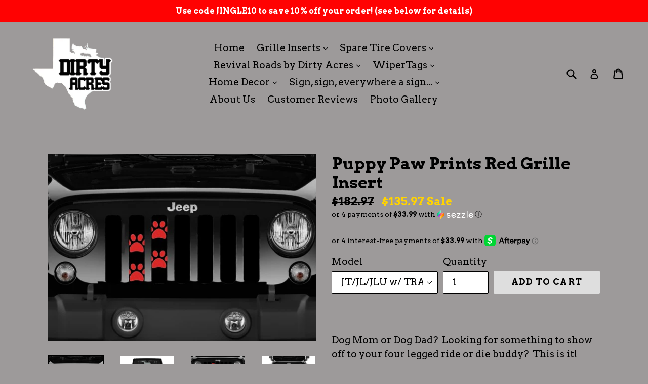

--- FILE ---
content_type: text/html; charset=utf-8
request_url: https://dirtyacres.com/products/puppy-paw-print-red-grille-insert
body_size: 37083
content:
<!doctype html>
<!--[if IE 9]> <html class="ie9 no-js" lang="en"> <![endif]-->
<!--[if (gt IE 9)|!(IE)]><!--> <html class="no-js" lang="en"> <!--<![endif]-->
<head>
  <meta charset="utf-8">
  <meta http-equiv="X-UA-Compatible" content="IE=edge,chrome=1">
  <meta name="viewport" content="width=device-width,initial-scale=1">
  <meta name="theme-color" content="#dedede">
  <link rel="canonical" href="https://dirtyacres.com/products/puppy-paw-print-red-grille-insert">

  
    <link rel="shortcut icon" href="//dirtyacres.com/cdn/shop/files/faviconDA_32x32.png?v=1613158756" type="image/png">
  

  
  <title>
    Puppy Paw Prints Grille Insert for Jeep | Dirty Acres
    
    
    
  </title>

  
    <meta name="description" content="Keep your Jeep safe from hazards that may cause damage to your radiator! Making your Jeep stand out in a crowd has never been easier! As a Veteran owned business, we fully stand behind our products. Rock chips on the roads, or a tree on the trail, send your insert back to us, and we&#39;ll replace it. Simple as that!">
  

  <!-- /snippets/social-meta-tags.liquid -->
<meta property="og:site_name" content="Dirty Acres">
<meta property="og:url" content="https://dirtyacres.com/products/puppy-paw-print-red-grille-insert">
<meta property="og:title" content="Puppy Paw Prints Red Grille Insert">
<meta property="og:type" content="product">
<meta property="og:description" content="Keep your Jeep safe from hazards that may cause damage to your radiator! Making your Jeep stand out in a crowd has never been easier! As a Veteran owned business, we fully stand behind our products. Rock chips on the roads, or a tree on the trail, send your insert back to us, and we&#39;ll replace it. Simple as that!"><meta property="og:price:amount" content="135.97">
  <meta property="og:price:currency" content="USD"><meta property="og:image" content="http://dirtyacres.com/cdn/shop/files/PuppyPawPrintsRedOfficial_1024x1024.jpg?v=1738708028"><meta property="og:image" content="http://dirtyacres.com/cdn/shop/products/PuppyPawPrintsRed3_1024x1024.jpg?v=1738708028"><meta property="og:image" content="http://dirtyacres.com/cdn/shop/products/PuppyPawPrintsRed1_1024x1024.jpg?v=1738708028">
<meta property="og:image:secure_url" content="https://dirtyacres.com/cdn/shop/files/PuppyPawPrintsRedOfficial_1024x1024.jpg?v=1738708028"><meta property="og:image:secure_url" content="https://dirtyacres.com/cdn/shop/products/PuppyPawPrintsRed3_1024x1024.jpg?v=1738708028"><meta property="og:image:secure_url" content="https://dirtyacres.com/cdn/shop/products/PuppyPawPrintsRed1_1024x1024.jpg?v=1738708028">

<meta name="twitter:site" content="@">
<meta name="twitter:card" content="summary_large_image">
<meta name="twitter:title" content="Puppy Paw Prints Red Grille Insert">
<meta name="twitter:description" content="Keep your Jeep safe from hazards that may cause damage to your radiator! Making your Jeep stand out in a crowd has never been easier! As a Veteran owned business, we fully stand behind our products. Rock chips on the roads, or a tree on the trail, send your insert back to us, and we&#39;ll replace it. Simple as that!">


  <link href="//dirtyacres.com/cdn/shop/t/1/assets/theme.scss.css?v=33184401961214038001758825066" rel="stylesheet" type="text/css" media="all" />
  

  <link href="//fonts.googleapis.com/css?family=Arvo:400,700" rel="stylesheet" type="text/css" media="all" />


  



  <script>
    var theme = {
      strings: {
        addToCart: "Add to cart",
        soldOut: "Sold out",
        unavailable: "Unavailable",
        showMore: "Show More",
        showLess: "Show Less",
        addressError: "Error looking up that address",
        addressNoResults: "No results for that address",
        addressQueryLimit: "You have exceeded the Google API usage limit. Consider upgrading to a \u003ca href=\"https:\/\/developers.google.com\/maps\/premium\/usage-limits\"\u003ePremium Plan\u003c\/a\u003e.",
        authError: "There was a problem authenticating your Google Maps account."
      },
      moneyFormat: "${{amount}}"
    }

    document.documentElement.className = document.documentElement.className.replace('no-js', 'js');
  </script>

  <!--[if (lte IE 9) ]><script src="//dirtyacres.com/cdn/shop/t/1/assets/match-media.min.js?v=22265819453975888031508197171" type="text/javascript"></script><![endif]-->

  

  <!--[if (gt IE 9)|!(IE)]><!--><script src="//dirtyacres.com/cdn/shop/t/1/assets/lazysizes.js?v=68441465964607740661508197171" async="async"></script><!--<![endif]-->
  <!--[if lte IE 9]><script src="//dirtyacres.com/cdn/shop/t/1/assets/lazysizes.min.js?1636"></script><![endif]-->

  <!--[if (gt IE 9)|!(IE)]><!--><script src="//dirtyacres.com/cdn/shop/t/1/assets/vendor.js?v=136118274122071307521508197171" defer="defer"></script><!--<![endif]-->
  <!--[if lte IE 9]><script src="//dirtyacres.com/cdn/shop/t/1/assets/vendor.js?v=136118274122071307521508197171"></script><![endif]-->

  <!--[if (gt IE 9)|!(IE)]><!--><script src="//dirtyacres.com/cdn/shop/t/1/assets/theme.js?v=94233864537527146591508197171" defer="defer"></script><!--<![endif]-->
  <!--[if lte IE 9]><script src="//dirtyacres.com/cdn/shop/t/1/assets/theme.js?v=94233864537527146591508197171"></script><![endif]-->

  <script>window.performance && window.performance.mark && window.performance.mark('shopify.content_for_header.start');</script><meta name="google-site-verification" content="YHmtFhKp_tUm9WbVWOOS_oTTTwXWoz-EBjb34YB1WEU">
<meta name="facebook-domain-verification" content="chroz0z5zqumarlewj2ae81vqfevvm">
<meta id="shopify-digital-wallet" name="shopify-digital-wallet" content="/24615069/digital_wallets/dialog">
<meta name="shopify-checkout-api-token" content="9b829dc18f73b2c35987e20dd08099e7">
<meta id="in-context-paypal-metadata" data-shop-id="24615069" data-venmo-supported="false" data-environment="production" data-locale="en_US" data-paypal-v4="true" data-currency="USD">
<link rel="alternate" type="application/json+oembed" href="https://dirtyacres.com/products/puppy-paw-print-red-grille-insert.oembed">
<script async="async" src="/checkouts/internal/preloads.js?locale=en-US"></script>
<link rel="preconnect" href="https://shop.app" crossorigin="anonymous">
<script async="async" src="https://shop.app/checkouts/internal/preloads.js?locale=en-US&shop_id=24615069" crossorigin="anonymous"></script>
<script id="apple-pay-shop-capabilities" type="application/json">{"shopId":24615069,"countryCode":"US","currencyCode":"USD","merchantCapabilities":["supports3DS"],"merchantId":"gid:\/\/shopify\/Shop\/24615069","merchantName":"Dirty Acres","requiredBillingContactFields":["postalAddress","email","phone"],"requiredShippingContactFields":["postalAddress","email","phone"],"shippingType":"shipping","supportedNetworks":["visa","masterCard","amex","discover","elo","jcb"],"total":{"type":"pending","label":"Dirty Acres","amount":"1.00"},"shopifyPaymentsEnabled":true,"supportsSubscriptions":true}</script>
<script id="shopify-features" type="application/json">{"accessToken":"9b829dc18f73b2c35987e20dd08099e7","betas":["rich-media-storefront-analytics"],"domain":"dirtyacres.com","predictiveSearch":true,"shopId":24615069,"locale":"en"}</script>
<script>var Shopify = Shopify || {};
Shopify.shop = "dirty-acres.myshopify.com";
Shopify.locale = "en";
Shopify.currency = {"active":"USD","rate":"1.0"};
Shopify.country = "US";
Shopify.theme = {"name":"Debut","id":188632461,"schema_name":"Debut","schema_version":"1.7.0","theme_store_id":796,"role":"main"};
Shopify.theme.handle = "null";
Shopify.theme.style = {"id":null,"handle":null};
Shopify.cdnHost = "dirtyacres.com/cdn";
Shopify.routes = Shopify.routes || {};
Shopify.routes.root = "/";</script>
<script type="module">!function(o){(o.Shopify=o.Shopify||{}).modules=!0}(window);</script>
<script>!function(o){function n(){var o=[];function n(){o.push(Array.prototype.slice.apply(arguments))}return n.q=o,n}var t=o.Shopify=o.Shopify||{};t.loadFeatures=n(),t.autoloadFeatures=n()}(window);</script>
<script>
  window.ShopifyPay = window.ShopifyPay || {};
  window.ShopifyPay.apiHost = "shop.app\/pay";
  window.ShopifyPay.redirectState = null;
</script>
<script id="shop-js-analytics" type="application/json">{"pageType":"product"}</script>
<script defer="defer" async type="module" src="//dirtyacres.com/cdn/shopifycloud/shop-js/modules/v2/client.init-shop-cart-sync_CG-L-Qzi.en.esm.js"></script>
<script defer="defer" async type="module" src="//dirtyacres.com/cdn/shopifycloud/shop-js/modules/v2/chunk.common_B8yXDTDb.esm.js"></script>
<script type="module">
  await import("//dirtyacres.com/cdn/shopifycloud/shop-js/modules/v2/client.init-shop-cart-sync_CG-L-Qzi.en.esm.js");
await import("//dirtyacres.com/cdn/shopifycloud/shop-js/modules/v2/chunk.common_B8yXDTDb.esm.js");

  window.Shopify.SignInWithShop?.initShopCartSync?.({"fedCMEnabled":true,"windoidEnabled":true});

</script>
<script>
  window.Shopify = window.Shopify || {};
  if (!window.Shopify.featureAssets) window.Shopify.featureAssets = {};
  window.Shopify.featureAssets['shop-js'] = {"shop-cart-sync":["modules/v2/client.shop-cart-sync_C7TtgCZT.en.esm.js","modules/v2/chunk.common_B8yXDTDb.esm.js"],"shop-button":["modules/v2/client.shop-button_aOcg-RjH.en.esm.js","modules/v2/chunk.common_B8yXDTDb.esm.js"],"init-shop-email-lookup-coordinator":["modules/v2/client.init-shop-email-lookup-coordinator_D-37GF_a.en.esm.js","modules/v2/chunk.common_B8yXDTDb.esm.js"],"init-fed-cm":["modules/v2/client.init-fed-cm_DGh7x7ZX.en.esm.js","modules/v2/chunk.common_B8yXDTDb.esm.js"],"init-windoid":["modules/v2/client.init-windoid_C5PxDKWE.en.esm.js","modules/v2/chunk.common_B8yXDTDb.esm.js"],"shop-toast-manager":["modules/v2/client.shop-toast-manager_BmSBWum3.en.esm.js","modules/v2/chunk.common_B8yXDTDb.esm.js"],"shop-cash-offers":["modules/v2/client.shop-cash-offers_DkchToOx.en.esm.js","modules/v2/chunk.common_B8yXDTDb.esm.js","modules/v2/chunk.modal_dvVUSHam.esm.js"],"init-shop-cart-sync":["modules/v2/client.init-shop-cart-sync_CG-L-Qzi.en.esm.js","modules/v2/chunk.common_B8yXDTDb.esm.js"],"avatar":["modules/v2/client.avatar_BTnouDA3.en.esm.js"],"shop-login-button":["modules/v2/client.shop-login-button_DrVPCwAQ.en.esm.js","modules/v2/chunk.common_B8yXDTDb.esm.js","modules/v2/chunk.modal_dvVUSHam.esm.js"],"pay-button":["modules/v2/client.pay-button_Cw45D1uM.en.esm.js","modules/v2/chunk.common_B8yXDTDb.esm.js"],"init-customer-accounts":["modules/v2/client.init-customer-accounts_BNYsaOzg.en.esm.js","modules/v2/client.shop-login-button_DrVPCwAQ.en.esm.js","modules/v2/chunk.common_B8yXDTDb.esm.js","modules/v2/chunk.modal_dvVUSHam.esm.js"],"checkout-modal":["modules/v2/client.checkout-modal_NoX7b1qq.en.esm.js","modules/v2/chunk.common_B8yXDTDb.esm.js","modules/v2/chunk.modal_dvVUSHam.esm.js"],"init-customer-accounts-sign-up":["modules/v2/client.init-customer-accounts-sign-up_pIEGEpjr.en.esm.js","modules/v2/client.shop-login-button_DrVPCwAQ.en.esm.js","modules/v2/chunk.common_B8yXDTDb.esm.js","modules/v2/chunk.modal_dvVUSHam.esm.js"],"init-shop-for-new-customer-accounts":["modules/v2/client.init-shop-for-new-customer-accounts_BIu2e6le.en.esm.js","modules/v2/client.shop-login-button_DrVPCwAQ.en.esm.js","modules/v2/chunk.common_B8yXDTDb.esm.js","modules/v2/chunk.modal_dvVUSHam.esm.js"],"shop-follow-button":["modules/v2/client.shop-follow-button_B6YY9G4U.en.esm.js","modules/v2/chunk.common_B8yXDTDb.esm.js","modules/v2/chunk.modal_dvVUSHam.esm.js"],"lead-capture":["modules/v2/client.lead-capture_o2hOda6W.en.esm.js","modules/v2/chunk.common_B8yXDTDb.esm.js","modules/v2/chunk.modal_dvVUSHam.esm.js"],"shop-login":["modules/v2/client.shop-login_DA8-MZ-E.en.esm.js","modules/v2/chunk.common_B8yXDTDb.esm.js","modules/v2/chunk.modal_dvVUSHam.esm.js"],"payment-terms":["modules/v2/client.payment-terms_BFsudFhJ.en.esm.js","modules/v2/chunk.common_B8yXDTDb.esm.js","modules/v2/chunk.modal_dvVUSHam.esm.js"]};
</script>
<script>(function() {
  var isLoaded = false;
  function asyncLoad() {
    if (isLoaded) return;
    isLoaded = true;
    var urls = ["https:\/\/cdn.seguno.com\/storefront.js?v=1.0.0\u0026id=dc8c04e8c2af4b439bc3637e4f0782c3\u0026bv=1604362515000\u0026cv=1742448916000\u0026shop=dirty-acres.myshopify.com","\/\/cdn.shopify.com\/proxy\/1e68e4e3fd05e2827cd317da2c19e18388c858df0142bc9d2ccef2681a8f078b\/static.cdn.printful.com\/static\/js\/external\/shopify-product-customizer.js?v=0.28\u0026shop=dirty-acres.myshopify.com\u0026sp-cache-control=cHVibGljLCBtYXgtYWdlPTkwMA","\/\/cdn.shopify.com\/proxy\/ef38afb9b005bc14baa707deeebc540433e9c2293963dcbfc8da3741cffce2ad\/bingshoppingtool-t2app-prod.trafficmanager.net\/api\/ShopifyMT\/v1\/uet\/tracking_script?shop=dirty-acres.myshopify.com\u0026sp-cache-control=cHVibGljLCBtYXgtYWdlPTkwMA","https:\/\/www.goldendev.win\/shopify\/show-recent-orders\/js\/show-recent-orders.js?shop=dirty-acres.myshopify.com","https:\/\/omnisnippet1.com\/inShop\/Embed\/shopify.js?shop=dirty-acres.myshopify.com"];
    for (var i = 0; i < urls.length; i++) {
      var s = document.createElement('script');
      s.type = 'text/javascript';
      s.async = true;
      s.src = urls[i];
      var x = document.getElementsByTagName('script')[0];
      x.parentNode.insertBefore(s, x);
    }
  };
  if(window.attachEvent) {
    window.attachEvent('onload', asyncLoad);
  } else {
    window.addEventListener('load', asyncLoad, false);
  }
})();</script>
<script id="__st">var __st={"a":24615069,"offset":-21600,"reqid":"d7bf6036-037d-4924-b246-f1a36183d55e-1768232127","pageurl":"dirtyacres.com\/products\/puppy-paw-print-red-grille-insert","u":"67b3659b272b","p":"product","rtyp":"product","rid":5752733597850};</script>
<script>window.ShopifyPaypalV4VisibilityTracking = true;</script>
<script id="captcha-bootstrap">!function(){'use strict';const t='contact',e='account',n='new_comment',o=[[t,t],['blogs',n],['comments',n],[t,'customer']],c=[[e,'customer_login'],[e,'guest_login'],[e,'recover_customer_password'],[e,'create_customer']],r=t=>t.map((([t,e])=>`form[action*='/${t}']:not([data-nocaptcha='true']) input[name='form_type'][value='${e}']`)).join(','),a=t=>()=>t?[...document.querySelectorAll(t)].map((t=>t.form)):[];function s(){const t=[...o],e=r(t);return a(e)}const i='password',u='form_key',d=['recaptcha-v3-token','g-recaptcha-response','h-captcha-response',i],f=()=>{try{return window.sessionStorage}catch{return}},m='__shopify_v',_=t=>t.elements[u];function p(t,e,n=!1){try{const o=window.sessionStorage,c=JSON.parse(o.getItem(e)),{data:r}=function(t){const{data:e,action:n}=t;return t[m]||n?{data:e,action:n}:{data:t,action:n}}(c);for(const[e,n]of Object.entries(r))t.elements[e]&&(t.elements[e].value=n);n&&o.removeItem(e)}catch(o){console.error('form repopulation failed',{error:o})}}const l='form_type',E='cptcha';function T(t){t.dataset[E]=!0}const w=window,h=w.document,L='Shopify',v='ce_forms',y='captcha';let A=!1;((t,e)=>{const n=(g='f06e6c50-85a8-45c8-87d0-21a2b65856fe',I='https://cdn.shopify.com/shopifycloud/storefront-forms-hcaptcha/ce_storefront_forms_captcha_hcaptcha.v1.5.2.iife.js',D={infoText:'Protected by hCaptcha',privacyText:'Privacy',termsText:'Terms'},(t,e,n)=>{const o=w[L][v],c=o.bindForm;if(c)return c(t,g,e,D).then(n);var r;o.q.push([[t,g,e,D],n]),r=I,A||(h.body.append(Object.assign(h.createElement('script'),{id:'captcha-provider',async:!0,src:r})),A=!0)});var g,I,D;w[L]=w[L]||{},w[L][v]=w[L][v]||{},w[L][v].q=[],w[L][y]=w[L][y]||{},w[L][y].protect=function(t,e){n(t,void 0,e),T(t)},Object.freeze(w[L][y]),function(t,e,n,w,h,L){const[v,y,A,g]=function(t,e,n){const i=e?o:[],u=t?c:[],d=[...i,...u],f=r(d),m=r(i),_=r(d.filter((([t,e])=>n.includes(e))));return[a(f),a(m),a(_),s()]}(w,h,L),I=t=>{const e=t.target;return e instanceof HTMLFormElement?e:e&&e.form},D=t=>v().includes(t);t.addEventListener('submit',(t=>{const e=I(t);if(!e)return;const n=D(e)&&!e.dataset.hcaptchaBound&&!e.dataset.recaptchaBound,o=_(e),c=g().includes(e)&&(!o||!o.value);(n||c)&&t.preventDefault(),c&&!n&&(function(t){try{if(!f())return;!function(t){const e=f();if(!e)return;const n=_(t);if(!n)return;const o=n.value;o&&e.removeItem(o)}(t);const e=Array.from(Array(32),(()=>Math.random().toString(36)[2])).join('');!function(t,e){_(t)||t.append(Object.assign(document.createElement('input'),{type:'hidden',name:u})),t.elements[u].value=e}(t,e),function(t,e){const n=f();if(!n)return;const o=[...t.querySelectorAll(`input[type='${i}']`)].map((({name:t})=>t)),c=[...d,...o],r={};for(const[a,s]of new FormData(t).entries())c.includes(a)||(r[a]=s);n.setItem(e,JSON.stringify({[m]:1,action:t.action,data:r}))}(t,e)}catch(e){console.error('failed to persist form',e)}}(e),e.submit())}));const S=(t,e)=>{t&&!t.dataset[E]&&(n(t,e.some((e=>e===t))),T(t))};for(const o of['focusin','change'])t.addEventListener(o,(t=>{const e=I(t);D(e)&&S(e,y())}));const B=e.get('form_key'),M=e.get(l),P=B&&M;t.addEventListener('DOMContentLoaded',(()=>{const t=y();if(P)for(const e of t)e.elements[l].value===M&&p(e,B);[...new Set([...A(),...v().filter((t=>'true'===t.dataset.shopifyCaptcha))])].forEach((e=>S(e,t)))}))}(h,new URLSearchParams(w.location.search),n,t,e,['guest_login'])})(!0,!0)}();</script>
<script integrity="sha256-4kQ18oKyAcykRKYeNunJcIwy7WH5gtpwJnB7kiuLZ1E=" data-source-attribution="shopify.loadfeatures" defer="defer" src="//dirtyacres.com/cdn/shopifycloud/storefront/assets/storefront/load_feature-a0a9edcb.js" crossorigin="anonymous"></script>
<script crossorigin="anonymous" defer="defer" src="//dirtyacres.com/cdn/shopifycloud/storefront/assets/shopify_pay/storefront-65b4c6d7.js?v=20250812"></script>
<script data-source-attribution="shopify.dynamic_checkout.dynamic.init">var Shopify=Shopify||{};Shopify.PaymentButton=Shopify.PaymentButton||{isStorefrontPortableWallets:!0,init:function(){window.Shopify.PaymentButton.init=function(){};var t=document.createElement("script");t.src="https://dirtyacres.com/cdn/shopifycloud/portable-wallets/latest/portable-wallets.en.js",t.type="module",document.head.appendChild(t)}};
</script>
<script data-source-attribution="shopify.dynamic_checkout.buyer_consent">
  function portableWalletsHideBuyerConsent(e){var t=document.getElementById("shopify-buyer-consent"),n=document.getElementById("shopify-subscription-policy-button");t&&n&&(t.classList.add("hidden"),t.setAttribute("aria-hidden","true"),n.removeEventListener("click",e))}function portableWalletsShowBuyerConsent(e){var t=document.getElementById("shopify-buyer-consent"),n=document.getElementById("shopify-subscription-policy-button");t&&n&&(t.classList.remove("hidden"),t.removeAttribute("aria-hidden"),n.addEventListener("click",e))}window.Shopify?.PaymentButton&&(window.Shopify.PaymentButton.hideBuyerConsent=portableWalletsHideBuyerConsent,window.Shopify.PaymentButton.showBuyerConsent=portableWalletsShowBuyerConsent);
</script>
<script data-source-attribution="shopify.dynamic_checkout.cart.bootstrap">document.addEventListener("DOMContentLoaded",(function(){function t(){return document.querySelector("shopify-accelerated-checkout-cart, shopify-accelerated-checkout")}if(t())Shopify.PaymentButton.init();else{new MutationObserver((function(e,n){t()&&(Shopify.PaymentButton.init(),n.disconnect())})).observe(document.body,{childList:!0,subtree:!0})}}));
</script>
<script id='scb4127' type='text/javascript' async='' src='https://dirtyacres.com/cdn/shopifycloud/privacy-banner/storefront-banner.js'></script><link id="shopify-accelerated-checkout-styles" rel="stylesheet" media="screen" href="https://dirtyacres.com/cdn/shopifycloud/portable-wallets/latest/accelerated-checkout-backwards-compat.css" crossorigin="anonymous">
<style id="shopify-accelerated-checkout-cart">
        #shopify-buyer-consent {
  margin-top: 1em;
  display: inline-block;
  width: 100%;
}

#shopify-buyer-consent.hidden {
  display: none;
}

#shopify-subscription-policy-button {
  background: none;
  border: none;
  padding: 0;
  text-decoration: underline;
  font-size: inherit;
  cursor: pointer;
}

#shopify-subscription-policy-button::before {
  box-shadow: none;
}

      </style>

<script>window.performance && window.performance.mark && window.performance.mark('shopify.content_for_header.end');</script>
<!-- "snippets/sca-quick-view-init.liquid" was not rendered, the associated app was uninstalled -->
 <!-- BEGIN app block: shopify://apps/vo-product-options/blocks/embed-block/430cbd7b-bd20-4c16-ba41-db6f4c645164 --><script>var bcpo_product={"id":5752733597850,"title":"Puppy Paw Prints Red Grille Insert","handle":"puppy-paw-print-red-grille-insert","description":"\u003cp\u003e \u003c\/p\u003e\n\u003cp\u003e\u003cspan\u003eDog Mom or Dog Dad?  Looking for something to show off to your four legged ride or die buddy?  This is it!\u003c\/span\u003e\u003c\/p\u003e\n\u003cp\u003e\u003cspan\u003e** You also have the option of getting this insert in our \"platinum package.\" This premium package includes a matte background with a hydro gloss finish, giving your insert a more dimensional look!\u003c\/span\u003e\u003c\/p\u003e\n\u003cp\u003eProtect the engine compartment of your Jeep from road and off-road hazards that could lead to costly repairs! Made of quality rust resistant, perforated aluminum, your Dirty Acres Grille Insert will keep your jeep safe and allow proper air flow to your engine.\u003c\/p\u003e\n\u003cp\u003eKeep your Jeep safe from hazards that may cause damage to your radiator with a \u003cstrong\u003e\u003cem\u003eDirty Acres Grille Insert\u003c\/em\u003e\u003c\/strong\u003e. While most specialty inserts do nothing as far as aesthetics, this grille insert can put the FUN back in functional!  Your JK \/ JKU grille insert takes little time to install, and requires no drilling for installation.\u003c\/p\u003e\n\u003cp\u003eMaking your Jeep stand out in a crowd has never been easier!  \u003c\/p\u003e\n\u003cp\u003eAs a small business, we fully stand behind our products.  Whether it's rock chips from winter roads, or you take out a tree on the trail, send your insert back to us, and we'll replace it.  Simple as that!  Life is already complicated enough, let's not add more stress.  LIFETIME WARRANTY, guaranteed!\u003c\/p\u003e\n\u003cp\u003e\u003cem\u003eNOTE\u003c\/em\u003e:  Color may vary slightly. \u003c\/p\u003e\n\u003cp\u003e\u003cem\u003ePlease double check the model of your Jeep using the chart below prior to ordering!\u003c\/em\u003e\u003c\/p\u003e\n\u003cp class=\"MsoNormal\"\u003e\u003cb\u003e*CJ: 1976-1986\u003c\/b\u003e\u003c\/p\u003e\n\u003cp class=\"MsoNormal\"\u003e\u003cb\u003e*YJ: 1987-1996\u003c\/b\u003e\u003c\/p\u003e\n\u003cp class=\"MsoNormal\"\u003e\u003cb\u003e*TJ \/ LJ: 1997-2007\u003c\/b\u003e\u003c\/p\u003e\n\u003cp class=\"MsoNormal\"\u003e\u003cb\u003e*JK \/ JKU: 2007-2018\u003c\/b\u003e\u003c\/p\u003e\n\u003cp class=\"MsoNormal\"\u003e\u003cb\u003e*JL \/ JLU: 2018-2023 With or without forward facing trail cam \u003c\/b\u003e\u003c\/p\u003e\n\u003cp class=\"MsoNormal\"\u003e\u003cb\u003e*GLADIATOR \/ JT: 2019-2023 With or without forward facing trail cam\u003c\/b\u003e\u003c\/p\u003e\n\u003cp class=\"MsoNormal\"\u003e\u003cb\u003e*JL \/ JT: 2024+ with or without forward facing trail cam **NEW JEEP GRILLE ONLY**\u003c\/b\u003e\u003c\/p\u003e\n\u003cp class=\"MsoNormal\"\u003e\u003cb\u003e*RENEGADE \/ BU: 2015 + \u003c\/b\u003e\u003c\/p\u003e\n\u003cp class=\"MsoNormal\"\u003e\u003cb\u003e*PATRIOT \/ MK: 2007-2017\u003c\/b\u003e\u003c\/p\u003e\n\u003cp\u003e\u003cstrong\u003eOTHER models or vehicles by request - please email us at customdesigns@dirtyacres.com\u003c\/strong\u003e\u003c\/p\u003e\n\u003cp\u003e \u003c\/p\u003e\n\u003cp\u003e\u003cstrong\u003e\u003cem\u003e*** Some models require modification to your Jeep prior to installation.  Please email us at customerservice@dirtyacres.com with any questions prior to purchase.  *** \u003c\/em\u003e\u003c\/strong\u003e\u003c\/p\u003e\n\u003cp\u003e \u003c\/p\u003e\n\u003cul\u003e\n\u003cli\u003eRust resistant \u003cstrong\u003eperforated \u003c\/strong\u003ealuminum\u003c\/li\u003e\n\u003cli\u003eRadiator and engine compartment will receive proper airflow, while enhancing the personalization of your Jeep.\u003c\/li\u003e\n\u003cli\u003ePowder coated and Clear Coat Protected\u003c\/li\u003e\n\u003cli\u003eFast \u0026amp; easy installation on your JK!  (Installation varies by model.)\u003c\/li\u003e\n\u003c\/ul\u003e\n\u003cp\u003e \u003c\/p\u003e\n\u003cp\u003e \u003c\/p\u003e\n\u003cul style=\"background-color: transparent; color: #000000; cursor: text; font-family: \u0026amp;quot; helvetica neue\u0026amp;quot;,helvetica,arial,sans-serif; font-size: 15px; font-style: normal; font-variant: normal; font-weight: 400; letter-spacing: normal; line-height: 22.5px; min-height: 0px; orphans: 2; text-align: left; text-decoration: none; text-indent: 0px; text-transform: none; -webkit-text-stroke-width: 0px; white-space: normal; word-spacing: 0px; margin: 15px 0px 15px 0px;\"\u003e\u003c\/ul\u003e\n\u003cp\u003e\u003ciframe width=\"560\" height=\"315\" src=\"https:\/\/www.youtube.com\/embed\/zAXFkm9pdhM\"\u003e\u003c\/iframe\u003e\u003c\/p\u003e\n\u003cp\u003e \u003c\/p\u003e\n\u003cp\u003e \u003c\/p\u003e\n\u003cul style=\"background-color: transparent; color: #000000; cursor: text; font-family: \u0026amp;quot; helvetica neue\u0026amp;quot;,helvetica,arial,sans-serif; font-size: 15px; font-style: normal; font-variant: normal; font-weight: 400; letter-spacing: normal; line-height: 22.5px; min-height: 0px; orphans: 2; text-align: left; text-decoration: none; text-indent: 0px; text-transform: none; -webkit-text-stroke-width: 0px; white-space: normal; word-spacing: 0px; margin: 15px 0px 15px 0px;\"\u003e\u003c\/ul\u003e","published_at":"2020-09-18T23:44:07-05:00","created_at":"2020-09-18T23:44:07-05:00","vendor":"Dirty Acres","type":"Grille Inserts","tags":["#underthesuninsert","(281) 840-2129","(631) 831-5695","1976","1977","1978","1979","1980","1981","1982","1983","1984","1985","1986","1987","1988","1989","1990","1991","1992","1993","1994","1995","1996","1997","1998","1999","2000","2001","2002","2003","2004","2005","2006","2007","2008","2009","2010","2011","2012","2013","2014","2015","2016","2017","2018","2019","2020","2021","2022","2023","2024","2024 Jeep Grill","2024 Jeep Grille","2025","2818402129","369 N Dunton Ave","369 N Dunton Ave East Patchogue","369 N Dunton Ave East Patchogue NY","369 N Dunton Ave East Patchogue NY 11772","6318315695","903-575-7872","9035757872","@mojogrilleinsert","@mojogrilleinserts","@mojogrillinsert","@mojogrillinserts","@underthesuninserts","animal","animals","anniversary gift","BIG CAT","birthday gift","black","black and red","black cat","blessed by God","cj","dawn morrison","dawn wellman","dawn wellman morrison","dirty acre","dirty acres","dirty acres grill insert","dirty acres grill inserts","dirty acres grille insert","dirty acres grille inserts","dirty acres tx","dirtyacre","dirtyacres","dog","dog dad","dog family","dog mom","dogs","East Patchogue","East Patchogue grill","East Patchogue grill insert","East Patchogue grille","East Patchogue grille inserts","East Patchogue inserts","everything under the sun","funny gift","GIFT","gift for her","gift for him","gift for husband","gift for jeeper","gift for jeepers","gift for woman","gift for women","gifts","gifts for her","gifts for him","gifts for jeeper","gifts for jeepers","GREY PAW","grill insert","grill insert in texas","grill inserts","grill mesh","grille","grille insert","grille insert in texas","grille insert texas","grille inserts","grille mesh","Jeep","jeep gift","jeep girl","jeep girl gift","jeep girls","JEEP GRILL","JEEP GRILL INSERT","JEEP GRILL INSERTS","jeep grille","JEEP GRILLE INSERT","JEEP GRILLE INSERTS","jeep mesh","jeep truck","jk","jku","JL","JLU","JT","kitten","kitty","m.me\/mojojeep","mesh","mojo","mojo grill insert","mojo grill inserts","mojo grille insert","mojo grille inserts","mojo insert","mojo inserts","mojo jeep shades","mojoshade.com","mojoshades.com","monster teeth","paw","PAW PRINT","paw print grille insert","pet","pet lover","pets","pup","puppy","RED","renegade","richmond mojo","sales@mojojeep.com","texas grill inserts","texas grille inserts","tj","tx grill inserts","tx grille inserts","Under the Sun","Under the Sun Inserts","under the sun inserts east patchogue","under the sun inserts east patchogue ny","under the sun inserts east patchogue ny 11772","underthesuninsert.com","underthesuninserts.com","wrangler","www.mojoshade.com","www.mojoshades.com","www.underthesuninsert.com","www.underthesuninserts.com","yj"],"price":13597,"price_min":13597,"price_max":13597,"available":true,"price_varies":false,"compare_at_price":18297,"compare_at_price_min":18297,"compare_at_price_max":18297,"compare_at_price_varies":false,"variants":[{"id":36290970747034,"title":"JT\/JL\/JLU w\/ TRAIL CAM 2024+ *NEW GRILLE*","option1":"JT\/JL\/JLU w\/ TRAIL CAM 2024+ *NEW GRILLE*","option2":null,"option3":null,"sku":"PUPRED-JTTC24","requires_shipping":true,"taxable":true,"featured_image":null,"available":true,"name":"Puppy Paw Prints Red Grille Insert - JT\/JL\/JLU w\/ TRAIL CAM 2024+ *NEW GRILLE*","public_title":"JT\/JL\/JLU w\/ TRAIL CAM 2024+ *NEW GRILLE*","options":["JT\/JL\/JLU w\/ TRAIL CAM 2024+ *NEW GRILLE*"],"price":13597,"weight":1304,"compare_at_price":18297,"inventory_quantity":-3,"inventory_management":null,"inventory_policy":"deny","barcode":"","requires_selling_plan":false,"selling_plan_allocations":[]},{"id":36290970779802,"title":"JT\/JL\/JLU 2024+ *NEW GRILLE*","option1":"JT\/JL\/JLU 2024+ *NEW GRILLE*","option2":null,"option3":null,"sku":"PUPRED-JT24","requires_shipping":true,"taxable":true,"featured_image":null,"available":true,"name":"Puppy Paw Prints Red Grille Insert - JT\/JL\/JLU 2024+ *NEW GRILLE*","public_title":"JT\/JL\/JLU 2024+ *NEW GRILLE*","options":["JT\/JL\/JLU 2024+ *NEW GRILLE*"],"price":13597,"weight":1304,"compare_at_price":18297,"inventory_quantity":0,"inventory_management":null,"inventory_policy":"deny","barcode":"","requires_selling_plan":false,"selling_plan_allocations":[]},{"id":37450739482778,"title":"JT\/JL\/JLU w\/ TRAIL CAM – 2018-2024 *OLD GRILLE*","option1":"JT\/JL\/JLU w\/ TRAIL CAM – 2018-2024 *OLD GRILLE*","option2":null,"option3":null,"sku":"PUPRED-JLTC","requires_shipping":true,"taxable":true,"featured_image":null,"available":true,"name":"Puppy Paw Prints Red Grille Insert - JT\/JL\/JLU w\/ TRAIL CAM – 2018-2024 *OLD GRILLE*","public_title":"JT\/JL\/JLU w\/ TRAIL CAM – 2018-2024 *OLD GRILLE*","options":["JT\/JL\/JLU w\/ TRAIL CAM – 2018-2024 *OLD GRILLE*"],"price":13597,"weight":1304,"compare_at_price":18297,"inventory_quantity":-1,"inventory_management":null,"inventory_policy":"deny","barcode":"","requires_selling_plan":false,"selling_plan_allocations":[]},{"id":36290970812570,"title":"JT\/JL\/JLU – 2018-2024 *OLD GRILLE*","option1":"JT\/JL\/JLU – 2018-2024 *OLD GRILLE*","option2":null,"option3":null,"sku":"PUPRED-JTJL","requires_shipping":true,"taxable":true,"featured_image":null,"available":true,"name":"Puppy Paw Prints Red Grille Insert - JT\/JL\/JLU – 2018-2024 *OLD GRILLE*","public_title":"JT\/JL\/JLU – 2018-2024 *OLD GRILLE*","options":["JT\/JL\/JLU – 2018-2024 *OLD GRILLE*"],"price":13597,"weight":1304,"compare_at_price":18297,"inventory_quantity":-8,"inventory_management":null,"inventory_policy":"deny","barcode":"","requires_selling_plan":false,"selling_plan_allocations":[]},{"id":36290970845338,"title":"JK\/JKU - 2007-2018","option1":"JK\/JKU - 2007-2018","option2":null,"option3":null,"sku":"PUPRED-JK","requires_shipping":true,"taxable":true,"featured_image":null,"available":true,"name":"Puppy Paw Prints Red Grille Insert - JK\/JKU - 2007-2018","public_title":"JK\/JKU - 2007-2018","options":["JK\/JKU - 2007-2018"],"price":13597,"weight":1191,"compare_at_price":18297,"inventory_quantity":-8,"inventory_management":null,"inventory_policy":"deny","barcode":null,"requires_selling_plan":false,"selling_plan_allocations":[]},{"id":36290970878106,"title":"TJ\/LJ - 1997-2007","option1":"TJ\/LJ - 1997-2007","option2":null,"option3":null,"sku":"PUPRED-TJ","requires_shipping":true,"taxable":true,"featured_image":null,"available":true,"name":"Puppy Paw Prints Red Grille Insert - TJ\/LJ - 1997-2007","public_title":"TJ\/LJ - 1997-2007","options":["TJ\/LJ - 1997-2007"],"price":13597,"weight":992,"compare_at_price":18297,"inventory_quantity":0,"inventory_management":null,"inventory_policy":"deny","barcode":null,"requires_selling_plan":false,"selling_plan_allocations":[]},{"id":36290970910874,"title":"YJ - 1987-1986","option1":"YJ - 1987-1986","option2":null,"option3":null,"sku":"PUPRED-YJ","requires_shipping":true,"taxable":true,"featured_image":null,"available":true,"name":"Puppy Paw Prints Red Grille Insert - YJ - 1987-1986","public_title":"YJ - 1987-1986","options":["YJ - 1987-1986"],"price":13597,"weight":907,"compare_at_price":18297,"inventory_quantity":0,"inventory_management":null,"inventory_policy":"deny","barcode":null,"requires_selling_plan":false,"selling_plan_allocations":[]},{"id":36290970943642,"title":"CJ - 1976-1986","option1":"CJ - 1976-1986","option2":null,"option3":null,"sku":"PUPRED-CJ","requires_shipping":true,"taxable":true,"featured_image":null,"available":true,"name":"Puppy Paw Prints Red Grille Insert - CJ - 1976-1986","public_title":"CJ - 1976-1986","options":["CJ - 1976-1986"],"price":13597,"weight":850,"compare_at_price":18297,"inventory_quantity":0,"inventory_management":null,"inventory_policy":"deny","barcode":null,"requires_selling_plan":false,"selling_plan_allocations":[]},{"id":36290970976410,"title":"RENEGADE \/ BU - 2015+","option1":"RENEGADE \/ BU - 2015+","option2":null,"option3":null,"sku":"PUPRED-RN","requires_shipping":true,"taxable":true,"featured_image":null,"available":true,"name":"Puppy Paw Prints Red Grille Insert - RENEGADE \/ BU - 2015+","public_title":"RENEGADE \/ BU - 2015+","options":["RENEGADE \/ BU - 2015+"],"price":13597,"weight":998,"compare_at_price":18297,"inventory_quantity":0,"inventory_management":null,"inventory_policy":"deny","barcode":null,"requires_selling_plan":false,"selling_plan_allocations":[]},{"id":36290971009178,"title":"PATRIOT \/ MK - 2007-2017","option1":"PATRIOT \/ MK - 2007-2017","option2":null,"option3":null,"sku":"PUPRED-PT","requires_shipping":true,"taxable":true,"featured_image":null,"available":true,"name":"Puppy Paw Prints Red Grille Insert - PATRIOT \/ MK - 2007-2017","public_title":"PATRIOT \/ MK - 2007-2017","options":["PATRIOT \/ MK - 2007-2017"],"price":13597,"weight":1106,"compare_at_price":18297,"inventory_quantity":0,"inventory_management":null,"inventory_policy":"deny","barcode":null,"requires_selling_plan":false,"selling_plan_allocations":[]}],"images":["\/\/dirtyacres.com\/cdn\/shop\/files\/PuppyPawPrintsRedOfficial.jpg?v=1738708028","\/\/dirtyacres.com\/cdn\/shop\/products\/PuppyPawPrintsRed3.jpg?v=1738708028","\/\/dirtyacres.com\/cdn\/shop\/products\/PuppyPawPrintsRed1.jpg?v=1738708028","\/\/dirtyacres.com\/cdn\/shop\/products\/PuppyPawPrintsRed2.jpg?v=1738708027"],"featured_image":"\/\/dirtyacres.com\/cdn\/shop\/files\/PuppyPawPrintsRedOfficial.jpg?v=1738708028","options":["Model"],"media":[{"alt":null,"id":35063091626196,"position":1,"preview_image":{"aspect_ratio":1.431,"height":432,"width":618,"src":"\/\/dirtyacres.com\/cdn\/shop\/files\/PuppyPawPrintsRedOfficial.jpg?v=1738708028"},"aspect_ratio":1.431,"height":432,"media_type":"image","src":"\/\/dirtyacres.com\/cdn\/shop\/files\/PuppyPawPrintsRedOfficial.jpg?v=1738708028","width":618},{"alt":null,"id":11359840305306,"position":2,"preview_image":{"aspect_ratio":1.222,"height":1795,"width":2193,"src":"\/\/dirtyacres.com\/cdn\/shop\/products\/PuppyPawPrintsRed3.jpg?v=1738708028"},"aspect_ratio":1.222,"height":1795,"media_type":"image","src":"\/\/dirtyacres.com\/cdn\/shop\/products\/PuppyPawPrintsRed3.jpg?v=1738708028","width":2193},{"alt":null,"id":11359840370842,"position":3,"preview_image":{"aspect_ratio":2.132,"height":591,"width":1260,"src":"\/\/dirtyacres.com\/cdn\/shop\/products\/PuppyPawPrintsRed1.jpg?v=1738708028"},"aspect_ratio":2.132,"height":591,"media_type":"image","src":"\/\/dirtyacres.com\/cdn\/shop\/products\/PuppyPawPrintsRed1.jpg?v=1738708028","width":1260},{"alt":null,"id":11359840338074,"position":4,"preview_image":{"aspect_ratio":2.29,"height":921,"width":2109,"src":"\/\/dirtyacres.com\/cdn\/shop\/products\/PuppyPawPrintsRed2.jpg?v=1738708027"},"aspect_ratio":2.29,"height":921,"media_type":"image","src":"\/\/dirtyacres.com\/cdn\/shop\/products\/PuppyPawPrintsRed2.jpg?v=1738708027","width":2109}],"requires_selling_plan":false,"selling_plan_groups":[],"content":"\u003cp\u003e \u003c\/p\u003e\n\u003cp\u003e\u003cspan\u003eDog Mom or Dog Dad?  Looking for something to show off to your four legged ride or die buddy?  This is it!\u003c\/span\u003e\u003c\/p\u003e\n\u003cp\u003e\u003cspan\u003e** You also have the option of getting this insert in our \"platinum package.\" This premium package includes a matte background with a hydro gloss finish, giving your insert a more dimensional look!\u003c\/span\u003e\u003c\/p\u003e\n\u003cp\u003eProtect the engine compartment of your Jeep from road and off-road hazards that could lead to costly repairs! Made of quality rust resistant, perforated aluminum, your Dirty Acres Grille Insert will keep your jeep safe and allow proper air flow to your engine.\u003c\/p\u003e\n\u003cp\u003eKeep your Jeep safe from hazards that may cause damage to your radiator with a \u003cstrong\u003e\u003cem\u003eDirty Acres Grille Insert\u003c\/em\u003e\u003c\/strong\u003e. While most specialty inserts do nothing as far as aesthetics, this grille insert can put the FUN back in functional!  Your JK \/ JKU grille insert takes little time to install, and requires no drilling for installation.\u003c\/p\u003e\n\u003cp\u003eMaking your Jeep stand out in a crowd has never been easier!  \u003c\/p\u003e\n\u003cp\u003eAs a small business, we fully stand behind our products.  Whether it's rock chips from winter roads, or you take out a tree on the trail, send your insert back to us, and we'll replace it.  Simple as that!  Life is already complicated enough, let's not add more stress.  LIFETIME WARRANTY, guaranteed!\u003c\/p\u003e\n\u003cp\u003e\u003cem\u003eNOTE\u003c\/em\u003e:  Color may vary slightly. \u003c\/p\u003e\n\u003cp\u003e\u003cem\u003ePlease double check the model of your Jeep using the chart below prior to ordering!\u003c\/em\u003e\u003c\/p\u003e\n\u003cp class=\"MsoNormal\"\u003e\u003cb\u003e*CJ: 1976-1986\u003c\/b\u003e\u003c\/p\u003e\n\u003cp class=\"MsoNormal\"\u003e\u003cb\u003e*YJ: 1987-1996\u003c\/b\u003e\u003c\/p\u003e\n\u003cp class=\"MsoNormal\"\u003e\u003cb\u003e*TJ \/ LJ: 1997-2007\u003c\/b\u003e\u003c\/p\u003e\n\u003cp class=\"MsoNormal\"\u003e\u003cb\u003e*JK \/ JKU: 2007-2018\u003c\/b\u003e\u003c\/p\u003e\n\u003cp class=\"MsoNormal\"\u003e\u003cb\u003e*JL \/ JLU: 2018-2023 With or without forward facing trail cam \u003c\/b\u003e\u003c\/p\u003e\n\u003cp class=\"MsoNormal\"\u003e\u003cb\u003e*GLADIATOR \/ JT: 2019-2023 With or without forward facing trail cam\u003c\/b\u003e\u003c\/p\u003e\n\u003cp class=\"MsoNormal\"\u003e\u003cb\u003e*JL \/ JT: 2024+ with or without forward facing trail cam **NEW JEEP GRILLE ONLY**\u003c\/b\u003e\u003c\/p\u003e\n\u003cp class=\"MsoNormal\"\u003e\u003cb\u003e*RENEGADE \/ BU: 2015 + \u003c\/b\u003e\u003c\/p\u003e\n\u003cp class=\"MsoNormal\"\u003e\u003cb\u003e*PATRIOT \/ MK: 2007-2017\u003c\/b\u003e\u003c\/p\u003e\n\u003cp\u003e\u003cstrong\u003eOTHER models or vehicles by request - please email us at customdesigns@dirtyacres.com\u003c\/strong\u003e\u003c\/p\u003e\n\u003cp\u003e \u003c\/p\u003e\n\u003cp\u003e\u003cstrong\u003e\u003cem\u003e*** Some models require modification to your Jeep prior to installation.  Please email us at customerservice@dirtyacres.com with any questions prior to purchase.  *** \u003c\/em\u003e\u003c\/strong\u003e\u003c\/p\u003e\n\u003cp\u003e \u003c\/p\u003e\n\u003cul\u003e\n\u003cli\u003eRust resistant \u003cstrong\u003eperforated \u003c\/strong\u003ealuminum\u003c\/li\u003e\n\u003cli\u003eRadiator and engine compartment will receive proper airflow, while enhancing the personalization of your Jeep.\u003c\/li\u003e\n\u003cli\u003ePowder coated and Clear Coat Protected\u003c\/li\u003e\n\u003cli\u003eFast \u0026amp; easy installation on your JK!  (Installation varies by model.)\u003c\/li\u003e\n\u003c\/ul\u003e\n\u003cp\u003e \u003c\/p\u003e\n\u003cp\u003e \u003c\/p\u003e\n\u003cul style=\"background-color: transparent; color: #000000; cursor: text; font-family: \u0026amp;quot; helvetica neue\u0026amp;quot;,helvetica,arial,sans-serif; font-size: 15px; font-style: normal; font-variant: normal; font-weight: 400; letter-spacing: normal; line-height: 22.5px; min-height: 0px; orphans: 2; text-align: left; text-decoration: none; text-indent: 0px; text-transform: none; -webkit-text-stroke-width: 0px; white-space: normal; word-spacing: 0px; margin: 15px 0px 15px 0px;\"\u003e\u003c\/ul\u003e\n\u003cp\u003e\u003ciframe width=\"560\" height=\"315\" src=\"https:\/\/www.youtube.com\/embed\/zAXFkm9pdhM\"\u003e\u003c\/iframe\u003e\u003c\/p\u003e\n\u003cp\u003e \u003c\/p\u003e\n\u003cp\u003e \u003c\/p\u003e\n\u003cul style=\"background-color: transparent; color: #000000; cursor: text; font-family: \u0026amp;quot; helvetica neue\u0026amp;quot;,helvetica,arial,sans-serif; font-size: 15px; font-style: normal; font-variant: normal; font-weight: 400; letter-spacing: normal; line-height: 22.5px; min-height: 0px; orphans: 2; text-align: left; text-decoration: none; text-indent: 0px; text-transform: none; -webkit-text-stroke-width: 0px; white-space: normal; word-spacing: 0px; margin: 15px 0px 15px 0px;\"\u003e\u003c\/ul\u003e"}; bcpo_product.options_with_values = [{"name":"Model","position":1,"values":["JT\/JL\/JLU w\/ TRAIL CAM 2024+ *NEW GRILLE*","JT\/JL\/JLU 2024+ *NEW GRILLE*","JT\/JL\/JLU w\/ TRAIL CAM – 2018-2024 *OLD GRILLE*","JT\/JL\/JLU – 2018-2024 *OLD GRILLE*","JK\/JKU - 2007-2018","TJ\/LJ - 1997-2007","YJ - 1987-1986","CJ - 1976-1986","RENEGADE \/ BU - 2015+","PATRIOT \/ MK - 2007-2017"]}];  var bcpo_settings=bcpo_settings || {"_3lj2l":"8941172883668"};var inventory_quantity = [];inventory_quantity.push(-3);inventory_quantity.push(0);inventory_quantity.push(-1);inventory_quantity.push(-8);inventory_quantity.push(-8);inventory_quantity.push(0);inventory_quantity.push(0);inventory_quantity.push(0);inventory_quantity.push(0);inventory_quantity.push(0);if(bcpo_product) { for (var i = 0; i < bcpo_product.variants.length; i += 1) { bcpo_product.variants[i].inventory_quantity = inventory_quantity[i]; }}window.bcpo = window.bcpo || {}; bcpo.cart = {"note":null,"attributes":{},"original_total_price":0,"total_price":0,"total_discount":0,"total_weight":0.0,"item_count":0,"items":[],"requires_shipping":false,"currency":"USD","items_subtotal_price":0,"cart_level_discount_applications":[],"checkout_charge_amount":0}; bcpo.ogFormData = FormData; bcpo.money_with_currency_format = "${{amount}} USD";bcpo.money_format = "${{amount}}"; if (bcpo_settings) { bcpo_settings.shop_currency = "USD";} else { var bcpo_settings = {shop_currency: "USD" }; }</script>


<!-- END app block --><!-- BEGIN app block: shopify://apps/textbox-by-textify/blocks/app-embed/b5626f69-87af-4a23-ada4-1674452f85d0 --><script>console.log("Textify v1.06")</script>


<script>
  const primaryScript = document.createElement('script');
  primaryScript.src = "https://textify-cdn.com/textbox.js";
  primaryScript.defer = true;

  primaryScript.onerror = function () {
    const fallbackScript = document.createElement('script');
    fallbackScript.src = "https://cdn.shopify.com/s/files/1/0817/9846/3789/files/textbox.js";
    fallbackScript.defer = true;
    document.head.appendChild(fallbackScript);
  };
  document.head.appendChild(primaryScript);
</script>

<!-- END app block --><!-- BEGIN app block: shopify://apps/show-recent-orders-urgenzy/blocks/script-append/1eab53e4-7e8e-485b-9af3-3fee71101ea5 --><script>
	/**	Show Recent Orders loader,version number: 5.0 */
	(function(){
		var loadScript=function(a,b){var c=document.createElement("script");c.type="text/javascript",c.readyState?c.onreadystatechange=function(){("loaded"==c.readyState||"complete"==c.readyState)&&(c.onreadystatechange=null,b())}:c.onload=function(){b()},c.src=a,document.getElementsByTagName("head")[0].appendChild(c)};
		// Set variable to prevent the other loader from requesting the same resources
		window.sro_app_block_loader = true;
		appendScriptUrl('dirty-acres.myshopify.com');

		// get script url and append timestamp of last change
		function appendScriptUrl(shop) {

			var timeStamp = Math.floor(Date.now() / (1000*30));
			var timestampUrl = 'https://www.goldendev.win/shopify/show-recent-orders/shop/status/'+shop+'.js?'+timeStamp;

			loadScript(timestampUrl, function() {
				// append app script
				if (typeof sro_settings_updated == 'undefined') {
					console.log('settings are undefined');
					sro_settings_updated = 'default-by-script';
				}

				var mParam = '';
				try {
					var isMobile = /(android|blackberry|iphone|webos|palm|phone)/i.test(navigator.userAgent);
					if (isMobile) {
						var mParam = '&mobile';
					}
				} catch(e) {}

				var scriptUrl = "https://cloud.goldendev.win/shopify/show-recent-orders/js/show-recent-orders-script-v2.js?shop="+shop+"&"+sro_settings_updated+mParam;

				loadScript(scriptUrl, function(){});
			});
		}
	})();
</script>

<!-- END app block --><script src="https://cdn.shopify.com/extensions/019b2856-98ef-7c7f-8d5f-cd37d6925f59/best-custom-product-options-410/assets/best_custom_product_options.js" type="text/javascript" defer="defer"></script>
<link href="https://cdn.shopify.com/extensions/019b2856-98ef-7c7f-8d5f-cd37d6925f59/best-custom-product-options-410/assets/bcpo-front.css" rel="stylesheet" type="text/css" media="all">
<link href="https://monorail-edge.shopifysvc.com" rel="dns-prefetch">
<script>(function(){if ("sendBeacon" in navigator && "performance" in window) {try {var session_token_from_headers = performance.getEntriesByType('navigation')[0].serverTiming.find(x => x.name == '_s').description;} catch {var session_token_from_headers = undefined;}var session_cookie_matches = document.cookie.match(/_shopify_s=([^;]*)/);var session_token_from_cookie = session_cookie_matches && session_cookie_matches.length === 2 ? session_cookie_matches[1] : "";var session_token = session_token_from_headers || session_token_from_cookie || "";function handle_abandonment_event(e) {var entries = performance.getEntries().filter(function(entry) {return /monorail-edge.shopifysvc.com/.test(entry.name);});if (!window.abandonment_tracked && entries.length === 0) {window.abandonment_tracked = true;var currentMs = Date.now();var navigation_start = performance.timing.navigationStart;var payload = {shop_id: 24615069,url: window.location.href,navigation_start,duration: currentMs - navigation_start,session_token,page_type: "product"};window.navigator.sendBeacon("https://monorail-edge.shopifysvc.com/v1/produce", JSON.stringify({schema_id: "online_store_buyer_site_abandonment/1.1",payload: payload,metadata: {event_created_at_ms: currentMs,event_sent_at_ms: currentMs}}));}}window.addEventListener('pagehide', handle_abandonment_event);}}());</script>
<script id="web-pixels-manager-setup">(function e(e,d,r,n,o){if(void 0===o&&(o={}),!Boolean(null===(a=null===(i=window.Shopify)||void 0===i?void 0:i.analytics)||void 0===a?void 0:a.replayQueue)){var i,a;window.Shopify=window.Shopify||{};var t=window.Shopify;t.analytics=t.analytics||{};var s=t.analytics;s.replayQueue=[],s.publish=function(e,d,r){return s.replayQueue.push([e,d,r]),!0};try{self.performance.mark("wpm:start")}catch(e){}var l=function(){var e={modern:/Edge?\/(1{2}[4-9]|1[2-9]\d|[2-9]\d{2}|\d{4,})\.\d+(\.\d+|)|Firefox\/(1{2}[4-9]|1[2-9]\d|[2-9]\d{2}|\d{4,})\.\d+(\.\d+|)|Chrom(ium|e)\/(9{2}|\d{3,})\.\d+(\.\d+|)|(Maci|X1{2}).+ Version\/(15\.\d+|(1[6-9]|[2-9]\d|\d{3,})\.\d+)([,.]\d+|)( \(\w+\)|)( Mobile\/\w+|) Safari\/|Chrome.+OPR\/(9{2}|\d{3,})\.\d+\.\d+|(CPU[ +]OS|iPhone[ +]OS|CPU[ +]iPhone|CPU IPhone OS|CPU iPad OS)[ +]+(15[._]\d+|(1[6-9]|[2-9]\d|\d{3,})[._]\d+)([._]\d+|)|Android:?[ /-](13[3-9]|1[4-9]\d|[2-9]\d{2}|\d{4,})(\.\d+|)(\.\d+|)|Android.+Firefox\/(13[5-9]|1[4-9]\d|[2-9]\d{2}|\d{4,})\.\d+(\.\d+|)|Android.+Chrom(ium|e)\/(13[3-9]|1[4-9]\d|[2-9]\d{2}|\d{4,})\.\d+(\.\d+|)|SamsungBrowser\/([2-9]\d|\d{3,})\.\d+/,legacy:/Edge?\/(1[6-9]|[2-9]\d|\d{3,})\.\d+(\.\d+|)|Firefox\/(5[4-9]|[6-9]\d|\d{3,})\.\d+(\.\d+|)|Chrom(ium|e)\/(5[1-9]|[6-9]\d|\d{3,})\.\d+(\.\d+|)([\d.]+$|.*Safari\/(?![\d.]+ Edge\/[\d.]+$))|(Maci|X1{2}).+ Version\/(10\.\d+|(1[1-9]|[2-9]\d|\d{3,})\.\d+)([,.]\d+|)( \(\w+\)|)( Mobile\/\w+|) Safari\/|Chrome.+OPR\/(3[89]|[4-9]\d|\d{3,})\.\d+\.\d+|(CPU[ +]OS|iPhone[ +]OS|CPU[ +]iPhone|CPU IPhone OS|CPU iPad OS)[ +]+(10[._]\d+|(1[1-9]|[2-9]\d|\d{3,})[._]\d+)([._]\d+|)|Android:?[ /-](13[3-9]|1[4-9]\d|[2-9]\d{2}|\d{4,})(\.\d+|)(\.\d+|)|Mobile Safari.+OPR\/([89]\d|\d{3,})\.\d+\.\d+|Android.+Firefox\/(13[5-9]|1[4-9]\d|[2-9]\d{2}|\d{4,})\.\d+(\.\d+|)|Android.+Chrom(ium|e)\/(13[3-9]|1[4-9]\d|[2-9]\d{2}|\d{4,})\.\d+(\.\d+|)|Android.+(UC? ?Browser|UCWEB|U3)[ /]?(15\.([5-9]|\d{2,})|(1[6-9]|[2-9]\d|\d{3,})\.\d+)\.\d+|SamsungBrowser\/(5\.\d+|([6-9]|\d{2,})\.\d+)|Android.+MQ{2}Browser\/(14(\.(9|\d{2,})|)|(1[5-9]|[2-9]\d|\d{3,})(\.\d+|))(\.\d+|)|K[Aa][Ii]OS\/(3\.\d+|([4-9]|\d{2,})\.\d+)(\.\d+|)/},d=e.modern,r=e.legacy,n=navigator.userAgent;return n.match(d)?"modern":n.match(r)?"legacy":"unknown"}(),u="modern"===l?"modern":"legacy",c=(null!=n?n:{modern:"",legacy:""})[u],f=function(e){return[e.baseUrl,"/wpm","/b",e.hashVersion,"modern"===e.buildTarget?"m":"l",".js"].join("")}({baseUrl:d,hashVersion:r,buildTarget:u}),m=function(e){var d=e.version,r=e.bundleTarget,n=e.surface,o=e.pageUrl,i=e.monorailEndpoint;return{emit:function(e){var a=e.status,t=e.errorMsg,s=(new Date).getTime(),l=JSON.stringify({metadata:{event_sent_at_ms:s},events:[{schema_id:"web_pixels_manager_load/3.1",payload:{version:d,bundle_target:r,page_url:o,status:a,surface:n,error_msg:t},metadata:{event_created_at_ms:s}}]});if(!i)return console&&console.warn&&console.warn("[Web Pixels Manager] No Monorail endpoint provided, skipping logging."),!1;try{return self.navigator.sendBeacon.bind(self.navigator)(i,l)}catch(e){}var u=new XMLHttpRequest;try{return u.open("POST",i,!0),u.setRequestHeader("Content-Type","text/plain"),u.send(l),!0}catch(e){return console&&console.warn&&console.warn("[Web Pixels Manager] Got an unhandled error while logging to Monorail."),!1}}}}({version:r,bundleTarget:l,surface:e.surface,pageUrl:self.location.href,monorailEndpoint:e.monorailEndpoint});try{o.browserTarget=l,function(e){var d=e.src,r=e.async,n=void 0===r||r,o=e.onload,i=e.onerror,a=e.sri,t=e.scriptDataAttributes,s=void 0===t?{}:t,l=document.createElement("script"),u=document.querySelector("head"),c=document.querySelector("body");if(l.async=n,l.src=d,a&&(l.integrity=a,l.crossOrigin="anonymous"),s)for(var f in s)if(Object.prototype.hasOwnProperty.call(s,f))try{l.dataset[f]=s[f]}catch(e){}if(o&&l.addEventListener("load",o),i&&l.addEventListener("error",i),u)u.appendChild(l);else{if(!c)throw new Error("Did not find a head or body element to append the script");c.appendChild(l)}}({src:f,async:!0,onload:function(){if(!function(){var e,d;return Boolean(null===(d=null===(e=window.Shopify)||void 0===e?void 0:e.analytics)||void 0===d?void 0:d.initialized)}()){var d=window.webPixelsManager.init(e)||void 0;if(d){var r=window.Shopify.analytics;r.replayQueue.forEach((function(e){var r=e[0],n=e[1],o=e[2];d.publishCustomEvent(r,n,o)})),r.replayQueue=[],r.publish=d.publishCustomEvent,r.visitor=d.visitor,r.initialized=!0}}},onerror:function(){return m.emit({status:"failed",errorMsg:"".concat(f," has failed to load")})},sri:function(e){var d=/^sha384-[A-Za-z0-9+/=]+$/;return"string"==typeof e&&d.test(e)}(c)?c:"",scriptDataAttributes:o}),m.emit({status:"loading"})}catch(e){m.emit({status:"failed",errorMsg:(null==e?void 0:e.message)||"Unknown error"})}}})({shopId: 24615069,storefrontBaseUrl: "https://dirtyacres.com",extensionsBaseUrl: "https://extensions.shopifycdn.com/cdn/shopifycloud/web-pixels-manager",monorailEndpoint: "https://monorail-edge.shopifysvc.com/unstable/produce_batch",surface: "storefront-renderer",enabledBetaFlags: ["2dca8a86","a0d5f9d2"],webPixelsConfigList: [{"id":"577372372","configuration":"{\"pixelCode\":\"CSMGN3RC77U66E7L1MQG\"}","eventPayloadVersion":"v1","runtimeContext":"STRICT","scriptVersion":"22e92c2ad45662f435e4801458fb78cc","type":"APP","apiClientId":4383523,"privacyPurposes":["ANALYTICS","MARKETING","SALE_OF_DATA"],"dataSharingAdjustments":{"protectedCustomerApprovalScopes":["read_customer_address","read_customer_email","read_customer_name","read_customer_personal_data","read_customer_phone"]}},{"id":"491225300","configuration":"{\"config\":\"{\\\"pixel_id\\\":\\\"G-M41H9RF9MY\\\",\\\"google_tag_ids\\\":[\\\"G-M41H9RF9MY\\\",\\\"AW-777651496\\\",\\\"GT-TBZB8JH\\\"],\\\"target_country\\\":\\\"US\\\",\\\"gtag_events\\\":[{\\\"type\\\":\\\"begin_checkout\\\",\\\"action_label\\\":[\\\"G-M41H9RF9MY\\\",\\\"AW-777651496\\\/I9VRCPD1g5ABEKiK6PIC\\\"]},{\\\"type\\\":\\\"search\\\",\\\"action_label\\\":[\\\"G-M41H9RF9MY\\\",\\\"AW-777651496\\\/WK70CKf3g5ABEKiK6PIC\\\"]},{\\\"type\\\":\\\"view_item\\\",\\\"action_label\\\":[\\\"G-M41H9RF9MY\\\",\\\"AW-777651496\\\/g_GmCOr1g5ABEKiK6PIC\\\",\\\"MC-6ELWN3QCD2\\\"]},{\\\"type\\\":\\\"purchase\\\",\\\"action_label\\\":[\\\"G-M41H9RF9MY\\\",\\\"AW-777651496\\\/eM0GCOf1g5ABEKiK6PIC\\\",\\\"MC-6ELWN3QCD2\\\"]},{\\\"type\\\":\\\"page_view\\\",\\\"action_label\\\":[\\\"G-M41H9RF9MY\\\",\\\"AW-777651496\\\/KQwBCOT1g5ABEKiK6PIC\\\",\\\"MC-6ELWN3QCD2\\\"]},{\\\"type\\\":\\\"add_payment_info\\\",\\\"action_label\\\":[\\\"G-M41H9RF9MY\\\",\\\"AW-777651496\\\/ZP_gCKr3g5ABEKiK6PIC\\\"]},{\\\"type\\\":\\\"add_to_cart\\\",\\\"action_label\\\":[\\\"G-M41H9RF9MY\\\",\\\"AW-777651496\\\/su_cCO31g5ABEKiK6PIC\\\"]}],\\\"enable_monitoring_mode\\\":false}\"}","eventPayloadVersion":"v1","runtimeContext":"OPEN","scriptVersion":"b2a88bafab3e21179ed38636efcd8a93","type":"APP","apiClientId":1780363,"privacyPurposes":[],"dataSharingAdjustments":{"protectedCustomerApprovalScopes":["read_customer_address","read_customer_email","read_customer_name","read_customer_personal_data","read_customer_phone"]}},{"id":"223576276","configuration":"{\"pixel_id\":\"1459154228190223\",\"pixel_type\":\"facebook_pixel\",\"metaapp_system_user_token\":\"-\"}","eventPayloadVersion":"v1","runtimeContext":"OPEN","scriptVersion":"ca16bc87fe92b6042fbaa3acc2fbdaa6","type":"APP","apiClientId":2329312,"privacyPurposes":["ANALYTICS","MARKETING","SALE_OF_DATA"],"dataSharingAdjustments":{"protectedCustomerApprovalScopes":["read_customer_address","read_customer_email","read_customer_name","read_customer_personal_data","read_customer_phone"]}},{"id":"52723924","configuration":"{\"storeIdentity\":\"dirty-acres.myshopify.com\",\"baseURL\":\"https:\\\/\\\/api.printful.com\\\/shopify-pixels\"}","eventPayloadVersion":"v1","runtimeContext":"STRICT","scriptVersion":"74f275712857ab41bea9d998dcb2f9da","type":"APP","apiClientId":156624,"privacyPurposes":["ANALYTICS","MARKETING","SALE_OF_DATA"],"dataSharingAdjustments":{"protectedCustomerApprovalScopes":["read_customer_address","read_customer_email","read_customer_name","read_customer_personal_data","read_customer_phone"]}},{"id":"61538516","eventPayloadVersion":"v1","runtimeContext":"LAX","scriptVersion":"1","type":"CUSTOM","privacyPurposes":["MARKETING"],"name":"Meta pixel (migrated)"},{"id":"shopify-app-pixel","configuration":"{}","eventPayloadVersion":"v1","runtimeContext":"STRICT","scriptVersion":"0450","apiClientId":"shopify-pixel","type":"APP","privacyPurposes":["ANALYTICS","MARKETING"]},{"id":"shopify-custom-pixel","eventPayloadVersion":"v1","runtimeContext":"LAX","scriptVersion":"0450","apiClientId":"shopify-pixel","type":"CUSTOM","privacyPurposes":["ANALYTICS","MARKETING"]}],isMerchantRequest: false,initData: {"shop":{"name":"Dirty Acres","paymentSettings":{"currencyCode":"USD"},"myshopifyDomain":"dirty-acres.myshopify.com","countryCode":"US","storefrontUrl":"https:\/\/dirtyacres.com"},"customer":null,"cart":null,"checkout":null,"productVariants":[{"price":{"amount":135.97,"currencyCode":"USD"},"product":{"title":"Puppy Paw Prints Red Grille Insert","vendor":"Dirty Acres","id":"5752733597850","untranslatedTitle":"Puppy Paw Prints Red Grille Insert","url":"\/products\/puppy-paw-print-red-grille-insert","type":"Grille Inserts"},"id":"36290970747034","image":{"src":"\/\/dirtyacres.com\/cdn\/shop\/files\/PuppyPawPrintsRedOfficial.jpg?v=1738708028"},"sku":"PUPRED-JTTC24","title":"JT\/JL\/JLU w\/ TRAIL CAM 2024+ *NEW GRILLE*","untranslatedTitle":"JT\/JL\/JLU w\/ TRAIL CAM 2024+ *NEW GRILLE*"},{"price":{"amount":135.97,"currencyCode":"USD"},"product":{"title":"Puppy Paw Prints Red Grille Insert","vendor":"Dirty Acres","id":"5752733597850","untranslatedTitle":"Puppy Paw Prints Red Grille Insert","url":"\/products\/puppy-paw-print-red-grille-insert","type":"Grille Inserts"},"id":"36290970779802","image":{"src":"\/\/dirtyacres.com\/cdn\/shop\/files\/PuppyPawPrintsRedOfficial.jpg?v=1738708028"},"sku":"PUPRED-JT24","title":"JT\/JL\/JLU 2024+ *NEW GRILLE*","untranslatedTitle":"JT\/JL\/JLU 2024+ *NEW GRILLE*"},{"price":{"amount":135.97,"currencyCode":"USD"},"product":{"title":"Puppy Paw Prints Red Grille Insert","vendor":"Dirty Acres","id":"5752733597850","untranslatedTitle":"Puppy Paw Prints Red Grille Insert","url":"\/products\/puppy-paw-print-red-grille-insert","type":"Grille Inserts"},"id":"37450739482778","image":{"src":"\/\/dirtyacres.com\/cdn\/shop\/files\/PuppyPawPrintsRedOfficial.jpg?v=1738708028"},"sku":"PUPRED-JLTC","title":"JT\/JL\/JLU w\/ TRAIL CAM – 2018-2024 *OLD GRILLE*","untranslatedTitle":"JT\/JL\/JLU w\/ TRAIL CAM – 2018-2024 *OLD GRILLE*"},{"price":{"amount":135.97,"currencyCode":"USD"},"product":{"title":"Puppy Paw Prints Red Grille Insert","vendor":"Dirty Acres","id":"5752733597850","untranslatedTitle":"Puppy Paw Prints Red Grille Insert","url":"\/products\/puppy-paw-print-red-grille-insert","type":"Grille Inserts"},"id":"36290970812570","image":{"src":"\/\/dirtyacres.com\/cdn\/shop\/files\/PuppyPawPrintsRedOfficial.jpg?v=1738708028"},"sku":"PUPRED-JTJL","title":"JT\/JL\/JLU – 2018-2024 *OLD GRILLE*","untranslatedTitle":"JT\/JL\/JLU – 2018-2024 *OLD GRILLE*"},{"price":{"amount":135.97,"currencyCode":"USD"},"product":{"title":"Puppy Paw Prints Red Grille Insert","vendor":"Dirty Acres","id":"5752733597850","untranslatedTitle":"Puppy Paw Prints Red Grille Insert","url":"\/products\/puppy-paw-print-red-grille-insert","type":"Grille Inserts"},"id":"36290970845338","image":{"src":"\/\/dirtyacres.com\/cdn\/shop\/files\/PuppyPawPrintsRedOfficial.jpg?v=1738708028"},"sku":"PUPRED-JK","title":"JK\/JKU - 2007-2018","untranslatedTitle":"JK\/JKU - 2007-2018"},{"price":{"amount":135.97,"currencyCode":"USD"},"product":{"title":"Puppy Paw Prints Red Grille Insert","vendor":"Dirty Acres","id":"5752733597850","untranslatedTitle":"Puppy Paw Prints Red Grille Insert","url":"\/products\/puppy-paw-print-red-grille-insert","type":"Grille Inserts"},"id":"36290970878106","image":{"src":"\/\/dirtyacres.com\/cdn\/shop\/files\/PuppyPawPrintsRedOfficial.jpg?v=1738708028"},"sku":"PUPRED-TJ","title":"TJ\/LJ - 1997-2007","untranslatedTitle":"TJ\/LJ - 1997-2007"},{"price":{"amount":135.97,"currencyCode":"USD"},"product":{"title":"Puppy Paw Prints Red Grille Insert","vendor":"Dirty Acres","id":"5752733597850","untranslatedTitle":"Puppy Paw Prints Red Grille Insert","url":"\/products\/puppy-paw-print-red-grille-insert","type":"Grille Inserts"},"id":"36290970910874","image":{"src":"\/\/dirtyacres.com\/cdn\/shop\/files\/PuppyPawPrintsRedOfficial.jpg?v=1738708028"},"sku":"PUPRED-YJ","title":"YJ - 1987-1986","untranslatedTitle":"YJ - 1987-1986"},{"price":{"amount":135.97,"currencyCode":"USD"},"product":{"title":"Puppy Paw Prints Red Grille Insert","vendor":"Dirty Acres","id":"5752733597850","untranslatedTitle":"Puppy Paw Prints Red Grille Insert","url":"\/products\/puppy-paw-print-red-grille-insert","type":"Grille Inserts"},"id":"36290970943642","image":{"src":"\/\/dirtyacres.com\/cdn\/shop\/files\/PuppyPawPrintsRedOfficial.jpg?v=1738708028"},"sku":"PUPRED-CJ","title":"CJ - 1976-1986","untranslatedTitle":"CJ - 1976-1986"},{"price":{"amount":135.97,"currencyCode":"USD"},"product":{"title":"Puppy Paw Prints Red Grille Insert","vendor":"Dirty Acres","id":"5752733597850","untranslatedTitle":"Puppy Paw Prints Red Grille Insert","url":"\/products\/puppy-paw-print-red-grille-insert","type":"Grille Inserts"},"id":"36290970976410","image":{"src":"\/\/dirtyacres.com\/cdn\/shop\/files\/PuppyPawPrintsRedOfficial.jpg?v=1738708028"},"sku":"PUPRED-RN","title":"RENEGADE \/ BU - 2015+","untranslatedTitle":"RENEGADE \/ BU - 2015+"},{"price":{"amount":135.97,"currencyCode":"USD"},"product":{"title":"Puppy Paw Prints Red Grille Insert","vendor":"Dirty Acres","id":"5752733597850","untranslatedTitle":"Puppy Paw Prints Red Grille Insert","url":"\/products\/puppy-paw-print-red-grille-insert","type":"Grille Inserts"},"id":"36290971009178","image":{"src":"\/\/dirtyacres.com\/cdn\/shop\/files\/PuppyPawPrintsRedOfficial.jpg?v=1738708028"},"sku":"PUPRED-PT","title":"PATRIOT \/ MK - 2007-2017","untranslatedTitle":"PATRIOT \/ MK - 2007-2017"}],"purchasingCompany":null},},"https://dirtyacres.com/cdn","7cecd0b6w90c54c6cpe92089d5m57a67346",{"modern":"","legacy":""},{"shopId":"24615069","storefrontBaseUrl":"https:\/\/dirtyacres.com","extensionBaseUrl":"https:\/\/extensions.shopifycdn.com\/cdn\/shopifycloud\/web-pixels-manager","surface":"storefront-renderer","enabledBetaFlags":"[\"2dca8a86\", \"a0d5f9d2\"]","isMerchantRequest":"false","hashVersion":"7cecd0b6w90c54c6cpe92089d5m57a67346","publish":"custom","events":"[[\"page_viewed\",{}],[\"product_viewed\",{\"productVariant\":{\"price\":{\"amount\":135.97,\"currencyCode\":\"USD\"},\"product\":{\"title\":\"Puppy Paw Prints Red Grille Insert\",\"vendor\":\"Dirty Acres\",\"id\":\"5752733597850\",\"untranslatedTitle\":\"Puppy Paw Prints Red Grille Insert\",\"url\":\"\/products\/puppy-paw-print-red-grille-insert\",\"type\":\"Grille Inserts\"},\"id\":\"36290970747034\",\"image\":{\"src\":\"\/\/dirtyacres.com\/cdn\/shop\/files\/PuppyPawPrintsRedOfficial.jpg?v=1738708028\"},\"sku\":\"PUPRED-JTTC24\",\"title\":\"JT\/JL\/JLU w\/ TRAIL CAM 2024+ *NEW GRILLE*\",\"untranslatedTitle\":\"JT\/JL\/JLU w\/ TRAIL CAM 2024+ *NEW GRILLE*\"}}]]"});</script><script>
  window.ShopifyAnalytics = window.ShopifyAnalytics || {};
  window.ShopifyAnalytics.meta = window.ShopifyAnalytics.meta || {};
  window.ShopifyAnalytics.meta.currency = 'USD';
  var meta = {"product":{"id":5752733597850,"gid":"gid:\/\/shopify\/Product\/5752733597850","vendor":"Dirty Acres","type":"Grille Inserts","handle":"puppy-paw-print-red-grille-insert","variants":[{"id":36290970747034,"price":13597,"name":"Puppy Paw Prints Red Grille Insert - JT\/JL\/JLU w\/ TRAIL CAM 2024+ *NEW GRILLE*","public_title":"JT\/JL\/JLU w\/ TRAIL CAM 2024+ *NEW GRILLE*","sku":"PUPRED-JTTC24"},{"id":36290970779802,"price":13597,"name":"Puppy Paw Prints Red Grille Insert - JT\/JL\/JLU 2024+ *NEW GRILLE*","public_title":"JT\/JL\/JLU 2024+ *NEW GRILLE*","sku":"PUPRED-JT24"},{"id":37450739482778,"price":13597,"name":"Puppy Paw Prints Red Grille Insert - JT\/JL\/JLU w\/ TRAIL CAM – 2018-2024 *OLD GRILLE*","public_title":"JT\/JL\/JLU w\/ TRAIL CAM – 2018-2024 *OLD GRILLE*","sku":"PUPRED-JLTC"},{"id":36290970812570,"price":13597,"name":"Puppy Paw Prints Red Grille Insert - JT\/JL\/JLU – 2018-2024 *OLD GRILLE*","public_title":"JT\/JL\/JLU – 2018-2024 *OLD GRILLE*","sku":"PUPRED-JTJL"},{"id":36290970845338,"price":13597,"name":"Puppy Paw Prints Red Grille Insert - JK\/JKU - 2007-2018","public_title":"JK\/JKU - 2007-2018","sku":"PUPRED-JK"},{"id":36290970878106,"price":13597,"name":"Puppy Paw Prints Red Grille Insert - TJ\/LJ - 1997-2007","public_title":"TJ\/LJ - 1997-2007","sku":"PUPRED-TJ"},{"id":36290970910874,"price":13597,"name":"Puppy Paw Prints Red Grille Insert - YJ - 1987-1986","public_title":"YJ - 1987-1986","sku":"PUPRED-YJ"},{"id":36290970943642,"price":13597,"name":"Puppy Paw Prints Red Grille Insert - CJ - 1976-1986","public_title":"CJ - 1976-1986","sku":"PUPRED-CJ"},{"id":36290970976410,"price":13597,"name":"Puppy Paw Prints Red Grille Insert - RENEGADE \/ BU - 2015+","public_title":"RENEGADE \/ BU - 2015+","sku":"PUPRED-RN"},{"id":36290971009178,"price":13597,"name":"Puppy Paw Prints Red Grille Insert - PATRIOT \/ MK - 2007-2017","public_title":"PATRIOT \/ MK - 2007-2017","sku":"PUPRED-PT"}],"remote":false},"page":{"pageType":"product","resourceType":"product","resourceId":5752733597850,"requestId":"d7bf6036-037d-4924-b246-f1a36183d55e-1768232127"}};
  for (var attr in meta) {
    window.ShopifyAnalytics.meta[attr] = meta[attr];
  }
</script>
<script class="analytics">
  (function () {
    var customDocumentWrite = function(content) {
      var jquery = null;

      if (window.jQuery) {
        jquery = window.jQuery;
      } else if (window.Checkout && window.Checkout.$) {
        jquery = window.Checkout.$;
      }

      if (jquery) {
        jquery('body').append(content);
      }
    };

    var hasLoggedConversion = function(token) {
      if (token) {
        return document.cookie.indexOf('loggedConversion=' + token) !== -1;
      }
      return false;
    }

    var setCookieIfConversion = function(token) {
      if (token) {
        var twoMonthsFromNow = new Date(Date.now());
        twoMonthsFromNow.setMonth(twoMonthsFromNow.getMonth() + 2);

        document.cookie = 'loggedConversion=' + token + '; expires=' + twoMonthsFromNow;
      }
    }

    var trekkie = window.ShopifyAnalytics.lib = window.trekkie = window.trekkie || [];
    if (trekkie.integrations) {
      return;
    }
    trekkie.methods = [
      'identify',
      'page',
      'ready',
      'track',
      'trackForm',
      'trackLink'
    ];
    trekkie.factory = function(method) {
      return function() {
        var args = Array.prototype.slice.call(arguments);
        args.unshift(method);
        trekkie.push(args);
        return trekkie;
      };
    };
    for (var i = 0; i < trekkie.methods.length; i++) {
      var key = trekkie.methods[i];
      trekkie[key] = trekkie.factory(key);
    }
    trekkie.load = function(config) {
      trekkie.config = config || {};
      trekkie.config.initialDocumentCookie = document.cookie;
      var first = document.getElementsByTagName('script')[0];
      var script = document.createElement('script');
      script.type = 'text/javascript';
      script.onerror = function(e) {
        var scriptFallback = document.createElement('script');
        scriptFallback.type = 'text/javascript';
        scriptFallback.onerror = function(error) {
                var Monorail = {
      produce: function produce(monorailDomain, schemaId, payload) {
        var currentMs = new Date().getTime();
        var event = {
          schema_id: schemaId,
          payload: payload,
          metadata: {
            event_created_at_ms: currentMs,
            event_sent_at_ms: currentMs
          }
        };
        return Monorail.sendRequest("https://" + monorailDomain + "/v1/produce", JSON.stringify(event));
      },
      sendRequest: function sendRequest(endpointUrl, payload) {
        // Try the sendBeacon API
        if (window && window.navigator && typeof window.navigator.sendBeacon === 'function' && typeof window.Blob === 'function' && !Monorail.isIos12()) {
          var blobData = new window.Blob([payload], {
            type: 'text/plain'
          });

          if (window.navigator.sendBeacon(endpointUrl, blobData)) {
            return true;
          } // sendBeacon was not successful

        } // XHR beacon

        var xhr = new XMLHttpRequest();

        try {
          xhr.open('POST', endpointUrl);
          xhr.setRequestHeader('Content-Type', 'text/plain');
          xhr.send(payload);
        } catch (e) {
          console.log(e);
        }

        return false;
      },
      isIos12: function isIos12() {
        return window.navigator.userAgent.lastIndexOf('iPhone; CPU iPhone OS 12_') !== -1 || window.navigator.userAgent.lastIndexOf('iPad; CPU OS 12_') !== -1;
      }
    };
    Monorail.produce('monorail-edge.shopifysvc.com',
      'trekkie_storefront_load_errors/1.1',
      {shop_id: 24615069,
      theme_id: 188632461,
      app_name: "storefront",
      context_url: window.location.href,
      source_url: "//dirtyacres.com/cdn/s/trekkie.storefront.05c509f133afcfb9f2a8aef7ef881fd109f9b92e.min.js"});

        };
        scriptFallback.async = true;
        scriptFallback.src = '//dirtyacres.com/cdn/s/trekkie.storefront.05c509f133afcfb9f2a8aef7ef881fd109f9b92e.min.js';
        first.parentNode.insertBefore(scriptFallback, first);
      };
      script.async = true;
      script.src = '//dirtyacres.com/cdn/s/trekkie.storefront.05c509f133afcfb9f2a8aef7ef881fd109f9b92e.min.js';
      first.parentNode.insertBefore(script, first);
    };
    trekkie.load(
      {"Trekkie":{"appName":"storefront","development":false,"defaultAttributes":{"shopId":24615069,"isMerchantRequest":null,"themeId":188632461,"themeCityHash":"587665118022464287","contentLanguage":"en","currency":"USD","eventMetadataId":"2af717af-09f7-4924-bfe6-458382567864"},"isServerSideCookieWritingEnabled":true,"monorailRegion":"shop_domain","enabledBetaFlags":["65f19447"]},"Session Attribution":{},"S2S":{"facebookCapiEnabled":true,"source":"trekkie-storefront-renderer","apiClientId":580111}}
    );

    var loaded = false;
    trekkie.ready(function() {
      if (loaded) return;
      loaded = true;

      window.ShopifyAnalytics.lib = window.trekkie;

      var originalDocumentWrite = document.write;
      document.write = customDocumentWrite;
      try { window.ShopifyAnalytics.merchantGoogleAnalytics.call(this); } catch(error) {};
      document.write = originalDocumentWrite;

      window.ShopifyAnalytics.lib.page(null,{"pageType":"product","resourceType":"product","resourceId":5752733597850,"requestId":"d7bf6036-037d-4924-b246-f1a36183d55e-1768232127","shopifyEmitted":true});

      var match = window.location.pathname.match(/checkouts\/(.+)\/(thank_you|post_purchase)/)
      var token = match? match[1]: undefined;
      if (!hasLoggedConversion(token)) {
        setCookieIfConversion(token);
        window.ShopifyAnalytics.lib.track("Viewed Product",{"currency":"USD","variantId":36290970747034,"productId":5752733597850,"productGid":"gid:\/\/shopify\/Product\/5752733597850","name":"Puppy Paw Prints Red Grille Insert - JT\/JL\/JLU w\/ TRAIL CAM 2024+ *NEW GRILLE*","price":"135.97","sku":"PUPRED-JTTC24","brand":"Dirty Acres","variant":"JT\/JL\/JLU w\/ TRAIL CAM 2024+ *NEW GRILLE*","category":"Grille Inserts","nonInteraction":true,"remote":false},undefined,undefined,{"shopifyEmitted":true});
      window.ShopifyAnalytics.lib.track("monorail:\/\/trekkie_storefront_viewed_product\/1.1",{"currency":"USD","variantId":36290970747034,"productId":5752733597850,"productGid":"gid:\/\/shopify\/Product\/5752733597850","name":"Puppy Paw Prints Red Grille Insert - JT\/JL\/JLU w\/ TRAIL CAM 2024+ *NEW GRILLE*","price":"135.97","sku":"PUPRED-JTTC24","brand":"Dirty Acres","variant":"JT\/JL\/JLU w\/ TRAIL CAM 2024+ *NEW GRILLE*","category":"Grille Inserts","nonInteraction":true,"remote":false,"referer":"https:\/\/dirtyacres.com\/products\/puppy-paw-print-red-grille-insert"});
      }
    });


        var eventsListenerScript = document.createElement('script');
        eventsListenerScript.async = true;
        eventsListenerScript.src = "//dirtyacres.com/cdn/shopifycloud/storefront/assets/shop_events_listener-3da45d37.js";
        document.getElementsByTagName('head')[0].appendChild(eventsListenerScript);

})();</script>
<script
  defer
  src="https://dirtyacres.com/cdn/shopifycloud/perf-kit/shopify-perf-kit-3.0.3.min.js"
  data-application="storefront-renderer"
  data-shop-id="24615069"
  data-render-region="gcp-us-central1"
  data-page-type="product"
  data-theme-instance-id="188632461"
  data-theme-name="Debut"
  data-theme-version="1.7.0"
  data-monorail-region="shop_domain"
  data-resource-timing-sampling-rate="10"
  data-shs="true"
  data-shs-beacon="true"
  data-shs-export-with-fetch="true"
  data-shs-logs-sample-rate="1"
  data-shs-beacon-endpoint="https://dirtyacres.com/api/collect"
></script>
</head>

<body class="template-product">


  
  <a class="in-page-link visually-hidden skip-link" href="#MainContent">Skip to content</a>

  <div id="SearchDrawer" class="search-bar drawer drawer--top">
    <div class="search-bar__table">
      <div class="search-bar__table-cell search-bar__form-wrapper">
        <form class="search search-bar__form" action="/search" method="get" role="search">
          <button class="search-bar__submit search__submit btn--link" type="submit">
            <svg aria-hidden="true" focusable="false" role="presentation" class="icon icon-search" viewBox="0 0 37 40"><path d="M35.6 36l-9.8-9.8c4.1-5.4 3.6-13.2-1.3-18.1-5.4-5.4-14.2-5.4-19.7 0-5.4 5.4-5.4 14.2 0 19.7 2.6 2.6 6.1 4.1 9.8 4.1 3 0 5.9-1 8.3-2.8l9.8 9.8c.4.4.9.6 1.4.6s1-.2 1.4-.6c.9-.9.9-2.1.1-2.9zm-20.9-8.2c-2.6 0-5.1-1-7-2.9-3.9-3.9-3.9-10.1 0-14C9.6 9 12.2 8 14.7 8s5.1 1 7 2.9c3.9 3.9 3.9 10.1 0 14-1.9 1.9-4.4 2.9-7 2.9z"/></svg>
            <span class="icon__fallback-text">Submit</span>
          </button>
          <input class="search__input search-bar__input" type="search" name="q" value="" placeholder="Search" aria-label="Search">
        </form>
      </div>
      <div class="search-bar__table-cell text-right">
        <button type="button" class="btn--link search-bar__close js-drawer-close">
          <svg aria-hidden="true" focusable="false" role="presentation" class="icon icon-close" viewBox="0 0 37 40"><path d="M21.3 23l11-11c.8-.8.8-2 0-2.8-.8-.8-2-.8-2.8 0l-11 11-11-11c-.8-.8-2-.8-2.8 0-.8.8-.8 2 0 2.8l11 11-11 11c-.8.8-.8 2 0 2.8.4.4.9.6 1.4.6s1-.2 1.4-.6l11-11 11 11c.4.4.9.6 1.4.6s1-.2 1.4-.6c.8-.8.8-2 0-2.8l-11-11z"/></svg>
          <span class="icon__fallback-text">Close search</span>
        </button>
      </div>
    </div>
  </div>

  <div id="shopify-section-header" class="shopify-section">
  <style>
    .notification-bar {
      background-color: #ff0202;
    }

    .notification-bar__message {
      color: #ffffff;
    }

    
      .site-header__logo-image {
        max-width: 175px;
      }
    

    
      .site-header__logo-image {
        margin: 0;
      }
    
  </style>


<div data-section-id="header" data-section-type="header-section">
  <nav class="mobile-nav-wrapper medium-up--hide" role="navigation">
    <ul id="MobileNav" class="mobile-nav">
      
<li class="mobile-nav__item border-bottom">
          
            <a href="/" class="mobile-nav__link">
              Home
            </a>
          
        </li>
      
<li class="mobile-nav__item border-bottom">
          
            <button type="button" class="btn--link js-toggle-submenu mobile-nav__link" data-target="grille-inserts" data-level="1">
              Grille Inserts
              <div class="mobile-nav__icon">
                <svg aria-hidden="true" focusable="false" role="presentation" class="icon icon-chevron-right" viewBox="0 0 284.49 498.98"><defs><style>.cls-1{fill:#231f20}</style></defs><path class="cls-1" d="M223.18 628.49a35 35 0 0 1-24.75-59.75L388.17 379 198.43 189.26a35 35 0 0 1 49.5-49.5l214.49 214.49a35 35 0 0 1 0 49.5L247.93 618.24a34.89 34.89 0 0 1-24.75 10.25z" transform="translate(-188.18 -129.51)"/></svg>
                <span class="icon__fallback-text">expand</span>
              </div>
            </button>
            <ul class="mobile-nav__dropdown" data-parent="grille-inserts" data-level="2">
              <li class="mobile-nav__item border-bottom">
                <div class="mobile-nav__table">
                  <div class="mobile-nav__table-cell mobile-nav__return">
                    <button class="btn--link js-toggle-submenu mobile-nav__return-btn" type="button">
                      <svg aria-hidden="true" focusable="false" role="presentation" class="icon icon-chevron-left" viewBox="0 0 284.49 498.98"><defs><style>.cls-1{fill:#231f20}</style></defs><path class="cls-1" d="M437.67 129.51a35 35 0 0 1 24.75 59.75L272.67 379l189.75 189.74a35 35 0 1 1-49.5 49.5L198.43 403.75a35 35 0 0 1 0-49.5l214.49-214.49a34.89 34.89 0 0 1 24.75-10.25z" transform="translate(-188.18 -129.51)"/></svg>
                      <span class="icon__fallback-text">collapse</span>
                    </button>
                  </div>
                  <a href="/collections/grille-inserts/grille" class="mobile-nav__sublist-link mobile-nav__sublist-header">
                    Grille Inserts
                  </a>
                </div>
              </li>

              
                

                <li class="mobile-nav__item border-bottom">
                  
                    <a href="/collections/grille-inserts" class="mobile-nav__sublist-link">
                      All Grille Inserts
                    </a>
                  
                </li>
              
                

                <li class="mobile-nav__item border-bottom">
                  
                    <a href="/collections/american-flag" class="mobile-nav__sublist-link">
                      American Flags
                    </a>
                  
                </li>
              
                

                <li class="mobile-nav__item border-bottom">
                  
                    <a href="/collections/beach-collection" class="mobile-nav__sublist-link">
                      Beach Vibes
                    </a>
                  
                </li>
              
                

                <li class="mobile-nav__item border-bottom">
                  
                    <a href="/collections/camo-grille-inserts" class="mobile-nav__sublist-link">
                      Camo
                    </a>
                  
                </li>
              
                

                <li class="mobile-nav__item border-bottom">
                  
                    <a href="/collections/custom-grille-inserts" class="mobile-nav__sublist-link">
                      Custom Grille Inserts
                    </a>
                  
                </li>
              
                

                <li class="mobile-nav__item border-bottom">
                  
                    <a href="/collections/back-the-blue-grille-inserts" class="mobile-nav__sublist-link">
                      First Responders
                    </a>
                  
                </li>
              
                

                <li class="mobile-nav__item border-bottom">
                  
                    <a href="/collections/girl-power" class="mobile-nav__sublist-link">
                      For the Queens
                    </a>
                  
                </li>
              
                

                <li class="mobile-nav__item border-bottom">
                  
                    <a href="/collections/nature" class="mobile-nav__sublist-link">
                      Go Outside
                    </a>
                  
                </li>
              
                

                <li class="mobile-nav__item border-bottom">
                  
                    <a href="/collections/holiday-inserts" class="mobile-nav__sublist-link">
                      Holdays
                    </a>
                  
                </li>
              
                

                <li class="mobile-nav__item border-bottom">
                  
                    <a href="/collections/military-grille-inserts" class="mobile-nav__sublist-link">
                      Military
                    </a>
                  
                </li>
              
                

                <li class="mobile-nav__item border-bottom">
                  
                    <a href="/collections/horror" class="mobile-nav__sublist-link">
                      Oh the Horror
                    </a>
                  
                </li>
              
                

                <li class="mobile-nav__item border-bottom">
                  
                    <a href="/collections/scary-grille-inserts" class="mobile-nav__sublist-link">
                      Spooktacular
                    </a>
                  
                </li>
              
                

                <li class="mobile-nav__item border-bottom">
                  
                    <a href="/collections/all-things-sports" class="mobile-nav__sublist-link">
                      Sports
                    </a>
                  
                </li>
              
                

                <li class="mobile-nav__item border-bottom">
                  
                    <a href="/collections/awareness-inserts" class="mobile-nav__sublist-link">
                      Spread Awareness
                    </a>
                  
                </li>
              
                

                <li class="mobile-nav__item border-bottom">
                  
                    <a href="/collections/state-other-country-flags" class="mobile-nav__sublist-link">
                      State / Country Flags
                    </a>
                  
                </li>
              
                

                <li class="mobile-nav__item border-bottom">
                  
                    <a href="/collections/tactical-grille-inserts" class="mobile-nav__sublist-link">
                      Stealth Mode Activated
                    </a>
                  
                </li>
              
                

                <li class="mobile-nav__item border-bottom">
                  
                    <a href="/collections/pink-grille-inserts" class="mobile-nav__sublist-link">
                      Tickled Pink
                    </a>
                  
                </li>
              
                

                <li class="mobile-nav__item">
                  
                    <a href="/collections/clearance" class="mobile-nav__sublist-link">
                      Clearance
                    </a>
                  
                </li>
              
            </ul>
          
        </li>
      
<li class="mobile-nav__item border-bottom">
          
            <button type="button" class="btn--link js-toggle-submenu mobile-nav__link" data-target="spare-tire-covers" data-level="1">
              Spare Tire Covers
              <div class="mobile-nav__icon">
                <svg aria-hidden="true" focusable="false" role="presentation" class="icon icon-chevron-right" viewBox="0 0 284.49 498.98"><defs><style>.cls-1{fill:#231f20}</style></defs><path class="cls-1" d="M223.18 628.49a35 35 0 0 1-24.75-59.75L388.17 379 198.43 189.26a35 35 0 0 1 49.5-49.5l214.49 214.49a35 35 0 0 1 0 49.5L247.93 618.24a34.89 34.89 0 0 1-24.75 10.25z" transform="translate(-188.18 -129.51)"/></svg>
                <span class="icon__fallback-text">expand</span>
              </div>
            </button>
            <ul class="mobile-nav__dropdown" data-parent="spare-tire-covers" data-level="2">
              <li class="mobile-nav__item border-bottom">
                <div class="mobile-nav__table">
                  <div class="mobile-nav__table-cell mobile-nav__return">
                    <button class="btn--link js-toggle-submenu mobile-nav__return-btn" type="button">
                      <svg aria-hidden="true" focusable="false" role="presentation" class="icon icon-chevron-left" viewBox="0 0 284.49 498.98"><defs><style>.cls-1{fill:#231f20}</style></defs><path class="cls-1" d="M437.67 129.51a35 35 0 0 1 24.75 59.75L272.67 379l189.75 189.74a35 35 0 1 1-49.5 49.5L198.43 403.75a35 35 0 0 1 0-49.5l214.49-214.49a34.89 34.89 0 0 1 24.75-10.25z" transform="translate(-188.18 -129.51)"/></svg>
                      <span class="icon__fallback-text">collapse</span>
                    </button>
                  </div>
                  <a href="/collections/spare-tire-covers/tire-cover" class="mobile-nav__sublist-link mobile-nav__sublist-header">
                    Spare Tire Covers
                  </a>
                </div>
              </li>

              
                

                <li class="mobile-nav__item border-bottom">
                  
                    <a href="/collections/all-tire-covers" class="mobile-nav__sublist-link">
                      All Tire Covers
                    </a>
                  
                </li>
              
                

                <li class="mobile-nav__item border-bottom">
                  
                    <a href="/collections/american-flag-tire-covers" class="mobile-nav__sublist-link">
                      American Flags
                    </a>
                  
                </li>
              
                

                <li class="mobile-nav__item border-bottom">
                  
                    <a href="/collections/solid-color-tire-covers" class="mobile-nav__sublist-link">
                      Solid Color
                    </a>
                  
                </li>
              
                

                <li class="mobile-nav__item border-bottom">
                  
                    <a href="/collections/beach-vibes-tire-covers" class="mobile-nav__sublist-link">
                      Beach Vibes
                    </a>
                  
                </li>
              
                

                <li class="mobile-nav__item border-bottom">
                  
                    <a href="/collections/custom-tire-covers" class="mobile-nav__sublist-link">
                      Custom
                    </a>
                  
                </li>
              
                

                <li class="mobile-nav__item border-bottom">
                  
                    <a href="/collections/first-responders" class="mobile-nav__sublist-link">
                      First Responders
                    </a>
                  
                </li>
              
                

                <li class="mobile-nav__item border-bottom">
                  
                    <a href="/collections/for-the-queens-tire-covers" class="mobile-nav__sublist-link">
                      For the Queens
                    </a>
                  
                </li>
              
                

                <li class="mobile-nav__item border-bottom">
                  
                    <a href="/collections/go-outside-tire-covers" class="mobile-nav__sublist-link">
                      Go Outside
                    </a>
                  
                </li>
              
                

                <li class="mobile-nav__item border-bottom">
                  
                    <a href="/collections/holidays-tire-covers" class="mobile-nav__sublist-link">
                      Holidays
                    </a>
                  
                </li>
              
                

                <li class="mobile-nav__item border-bottom">
                  
                    <a href="/collections/military-tire-cover" class="mobile-nav__sublist-link">
                      Military
                    </a>
                  
                </li>
              
                

                <li class="mobile-nav__item border-bottom">
                  
                    <a href="/collections/oh-the-horror-tire-covers" class="mobile-nav__sublist-link">
                      Oh the Horror
                    </a>
                  
                </li>
              
                

                <li class="mobile-nav__item border-bottom">
                  
                    <a href="/collections/spooktacular-tire-covers" class="mobile-nav__sublist-link">
                      Spooktacular
                    </a>
                  
                </li>
              
                

                <li class="mobile-nav__item border-bottom">
                  
                    <a href="/collections/sports-tire-covers" class="mobile-nav__sublist-link">
                      Sports 
                    </a>
                  
                </li>
              
                

                <li class="mobile-nav__item border-bottom">
                  
                    <a href="/collections/spread-awareness-tire-covers" class="mobile-nav__sublist-link">
                      Spread Awareness
                    </a>
                  
                </li>
              
                

                <li class="mobile-nav__item border-bottom">
                  
                    <a href="/collections/state-country-flags-tire-covers" class="mobile-nav__sublist-link">
                      State / Country Flags
                    </a>
                  
                </li>
              
                

                <li class="mobile-nav__item border-bottom">
                  
                    <a href="/collections/stealth-mode-activated-tire-covers" class="mobile-nav__sublist-link">
                      Stealth Mode Activated
                    </a>
                  
                </li>
              
                

                <li class="mobile-nav__item">
                  
                    <a href="/collections/tickled-pink-tire-covers" class="mobile-nav__sublist-link">
                      Tickled Pink 
                    </a>
                  
                </li>
              
            </ul>
          
        </li>
      
<li class="mobile-nav__item border-bottom">
          
            <button type="button" class="btn--link js-toggle-submenu mobile-nav__link" data-target="revival-roads-by-dirty-acres" data-level="1">
              Revival Roads by Dirty Acres
              <div class="mobile-nav__icon">
                <svg aria-hidden="true" focusable="false" role="presentation" class="icon icon-chevron-right" viewBox="0 0 284.49 498.98"><defs><style>.cls-1{fill:#231f20}</style></defs><path class="cls-1" d="M223.18 628.49a35 35 0 0 1-24.75-59.75L388.17 379 198.43 189.26a35 35 0 0 1 49.5-49.5l214.49 214.49a35 35 0 0 1 0 49.5L247.93 618.24a34.89 34.89 0 0 1-24.75 10.25z" transform="translate(-188.18 -129.51)"/></svg>
                <span class="icon__fallback-text">expand</span>
              </div>
            </button>
            <ul class="mobile-nav__dropdown" data-parent="revival-roads-by-dirty-acres" data-level="2">
              <li class="mobile-nav__item border-bottom">
                <div class="mobile-nav__table">
                  <div class="mobile-nav__table-cell mobile-nav__return">
                    <button class="btn--link js-toggle-submenu mobile-nav__return-btn" type="button">
                      <svg aria-hidden="true" focusable="false" role="presentation" class="icon icon-chevron-left" viewBox="0 0 284.49 498.98"><defs><style>.cls-1{fill:#231f20}</style></defs><path class="cls-1" d="M437.67 129.51a35 35 0 0 1 24.75 59.75L272.67 379l189.75 189.74a35 35 0 1 1-49.5 49.5L198.43 403.75a35 35 0 0 1 0-49.5l214.49-214.49a34.89 34.89 0 0 1 24.75-10.25z" transform="translate(-188.18 -129.51)"/></svg>
                      <span class="icon__fallback-text">collapse</span>
                    </button>
                  </div>
                  <a href="/collections/jewelry/Boutique" class="mobile-nav__sublist-link mobile-nav__sublist-header">
                    Revival Roads by Dirty Acres
                  </a>
                </div>
              </li>

              
                

                <li class="mobile-nav__item border-bottom">
                  
                    <a href="/collections/shirts/Shirt" class="mobile-nav__sublist-link">
                      Shirts
                    </a>
                  
                </li>
              
                

                <li class="mobile-nav__item border-bottom">
                  
                    <a href="/collections/car-coasters-1/Coaster" class="mobile-nav__sublist-link">
                      Car Coasters
                    </a>
                  
                </li>
              
                

                <li class="mobile-nav__item border-bottom">
                  
                    <a href="/collections/jewelry-1/Jewelry" class="mobile-nav__sublist-link">
                      Jewlery
                    </a>
                  
                </li>
              
                

                <li class="mobile-nav__item border-bottom">
                  
                    <a href="/collections/drinkware" class="mobile-nav__sublist-link">
                      Drinkware
                    </a>
                  
                </li>
              
                

                <li class="mobile-nav__item border-bottom">
                  
                    <a href="/collections/floor-decor" class="mobile-nav__sublist-link">
                      Rugs
                    </a>
                  
                </li>
              
                

                <li class="mobile-nav__item border-bottom">
                  
                    <a href="/collections/keychains/Keychain" class="mobile-nav__sublist-link">
                      Keychains
                    </a>
                  
                </li>
              
                

                <li class="mobile-nav__item border-bottom">
                  
                    <a href="/collections/lip-balm-keychains" class="mobile-nav__sublist-link">
                      Health and Beauty
                    </a>
                  
                </li>
              
                

                <li class="mobile-nav__item">
                  
                    <a href="/collections/tumbler-accessories" class="mobile-nav__sublist-link">
                      Tumbler Accessories
                    </a>
                  
                </li>
              
            </ul>
          
        </li>
      
<li class="mobile-nav__item border-bottom">
          
            <button type="button" class="btn--link js-toggle-submenu mobile-nav__link" data-target="wipertags" data-level="1">
              WiperTags
              <div class="mobile-nav__icon">
                <svg aria-hidden="true" focusable="false" role="presentation" class="icon icon-chevron-right" viewBox="0 0 284.49 498.98"><defs><style>.cls-1{fill:#231f20}</style></defs><path class="cls-1" d="M223.18 628.49a35 35 0 0 1-24.75-59.75L388.17 379 198.43 189.26a35 35 0 0 1 49.5-49.5l214.49 214.49a35 35 0 0 1 0 49.5L247.93 618.24a34.89 34.89 0 0 1-24.75 10.25z" transform="translate(-188.18 -129.51)"/></svg>
                <span class="icon__fallback-text">expand</span>
              </div>
            </button>
            <ul class="mobile-nav__dropdown" data-parent="wipertags" data-level="2">
              <li class="mobile-nav__item border-bottom">
                <div class="mobile-nav__table">
                  <div class="mobile-nav__table-cell mobile-nav__return">
                    <button class="btn--link js-toggle-submenu mobile-nav__return-btn" type="button">
                      <svg aria-hidden="true" focusable="false" role="presentation" class="icon icon-chevron-left" viewBox="0 0 284.49 498.98"><defs><style>.cls-1{fill:#231f20}</style></defs><path class="cls-1" d="M437.67 129.51a35 35 0 0 1 24.75 59.75L272.67 379l189.75 189.74a35 35 0 1 1-49.5 49.5L198.43 403.75a35 35 0 0 1 0-49.5l214.49-214.49a34.89 34.89 0 0 1 24.75-10.25z" transform="translate(-188.18 -129.51)"/></svg>
                      <span class="icon__fallback-text">collapse</span>
                    </button>
                  </div>
                  <a href="/collections/wiper-tag-wiper-blade-covers/WiperTags" class="mobile-nav__sublist-link mobile-nav__sublist-header">
                    WiperTags
                  </a>
                </div>
              </li>

              
                

                <li class="mobile-nav__item border-bottom">
                  
                    <a href="/collections/wiper-tag-wiper-blade-covers/WiperTags" class="mobile-nav__sublist-link">
                      All WiperTags
                    </a>
                  
                </li>
              
                

                <li class="mobile-nav__item border-bottom">
                  
                    <a href="/collections/wiper-tag-wiper-blade-covers/American" class="mobile-nav__sublist-link">
                      American Flags
                    </a>
                  
                </li>
              
                

                <li class="mobile-nav__item border-bottom">
                  
                    <a href="/collections/wiper-tag-wiper-blade-covers/Animal" class="mobile-nav__sublist-link">
                      Animals
                    </a>
                  
                </li>
              
                

                <li class="mobile-nav__item border-bottom">
                  
                    <a href="/collections/wiper-tag-wiper-blade-covers/beach" class="mobile-nav__sublist-link">
                      Beach Vibes
                    </a>
                  
                </li>
              
                

                <li class="mobile-nav__item border-bottom">
                  
                    <a href="/collections/wiper-tag-wiper-blade-covers/Character" class="mobile-nav__sublist-link">
                      Characters
                    </a>
                  
                </li>
              
                

                <li class="mobile-nav__item border-bottom">
                  
                    <a href="/collections/wiper-tag-wiper-blade-covers/Responders" class="mobile-nav__sublist-link">
                      First Responders
                    </a>
                  
                </li>
              
                

                <li class="mobile-nav__item border-bottom">
                  
                    <a href="/collections/wiper-tag-wiper-blade-covers/Drink" class="mobile-nav__sublist-link">
                      Food and Drink
                    </a>
                  
                </li>
              
                

                <li class="mobile-nav__item border-bottom">
                  
                    <a href="/collections/wiper-tag-wiper-blade-covers/Girly" class="mobile-nav__sublist-link">
                      For the Queens
                    </a>
                  
                </li>
              
                

                <li class="mobile-nav__item border-bottom">
                  
                    <a href="/collections/wiper-tag-wiper-blade-covers/Outdoors" class="mobile-nav__sublist-link">
                      Go Outside
                    </a>
                  
                </li>
              
                

                <li class="mobile-nav__item border-bottom">
                  
                    <a href="/collections/wiper-tag-wiper-blade-covers/Holiday" class="mobile-nav__sublist-link">
                      Holidays
                    </a>
                  
                </li>
              
                

                <li class="mobile-nav__item border-bottom">
                  
                    <a href="/collections/wiper-tag-wiper-blade-covers/Military" class="mobile-nav__sublist-link">
                      Military
                    </a>
                  
                </li>
              
                

                <li class="mobile-nav__item border-bottom">
                  
                    <a href="/collections/wiper-tag-wiper-blade-covers/Misc" class="mobile-nav__sublist-link">
                      Misc WiperTags
                    </a>
                  
                </li>
              
                

                <li class="mobile-nav__item border-bottom">
                  
                    <a href="/collections/wiper-tag-wiper-blade-covers/Music" class="mobile-nav__sublist-link">
                      Music
                    </a>
                  
                </li>
              
                

                <li class="mobile-nav__item border-bottom">
                  
                    <a href="/collections/wiper-tag-wiper-blade-covers/Mythical" class="mobile-nav__sublist-link">
                      Mythical
                    </a>
                  
                </li>
              
                

                <li class="mobile-nav__item border-bottom">
                  
                    <a href="/collections/wiper-tag-wiper-blade-covers/Horror" class="mobile-nav__sublist-link">
                      Oh the Horror
                    </a>
                  
                </li>
              
                

                <li class="mobile-nav__item border-bottom">
                  
                    <a href="/collections/wiper-tag-wiper-blade-covers/Spooky" class="mobile-nav__sublist-link">
                      Spooktacular
                    </a>
                  
                </li>
              
                

                <li class="mobile-nav__item border-bottom">
                  
                    <a href="/collections/wiper-tag-wiper-blade-covers/Sports" class="mobile-nav__sublist-link">
                      Sports
                    </a>
                  
                </li>
              
                

                <li class="mobile-nav__item border-bottom">
                  
                    <a href="/collections/wiper-tag-wiper-blade-covers/Awareness" class="mobile-nav__sublist-link">
                      Spread Awareness
                    </a>
                  
                </li>
              
                

                <li class="mobile-nav__item border-bottom">
                  
                    <a href="/collections/wiper-tag-wiper-blade-covers/Country-Flag" class="mobile-nav__sublist-link">
                      State / Country Flags
                    </a>
                  
                </li>
              
                

                <li class="mobile-nav__item">
                  
                    <a href="/collections/wiper-tag-wiper-blade-covers/Pink" class="mobile-nav__sublist-link">
                      Tickled Pink
                    </a>
                  
                </li>
              
            </ul>
          
        </li>
      
<li class="mobile-nav__item border-bottom">
          
            <button type="button" class="btn--link js-toggle-submenu mobile-nav__link" data-target="home-decor" data-level="1">
              Home Decor
              <div class="mobile-nav__icon">
                <svg aria-hidden="true" focusable="false" role="presentation" class="icon icon-chevron-right" viewBox="0 0 284.49 498.98"><defs><style>.cls-1{fill:#231f20}</style></defs><path class="cls-1" d="M223.18 628.49a35 35 0 0 1-24.75-59.75L388.17 379 198.43 189.26a35 35 0 0 1 49.5-49.5l214.49 214.49a35 35 0 0 1 0 49.5L247.93 618.24a34.89 34.89 0 0 1-24.75 10.25z" transform="translate(-188.18 -129.51)"/></svg>
                <span class="icon__fallback-text">expand</span>
              </div>
            </button>
            <ul class="mobile-nav__dropdown" data-parent="home-decor" data-level="2">
              <li class="mobile-nav__item border-bottom">
                <div class="mobile-nav__table">
                  <div class="mobile-nav__table-cell mobile-nav__return">
                    <button class="btn--link js-toggle-submenu mobile-nav__return-btn" type="button">
                      <svg aria-hidden="true" focusable="false" role="presentation" class="icon icon-chevron-left" viewBox="0 0 284.49 498.98"><defs><style>.cls-1{fill:#231f20}</style></defs><path class="cls-1" d="M437.67 129.51a35 35 0 0 1 24.75 59.75L272.67 379l189.75 189.74a35 35 0 1 1-49.5 49.5L198.43 403.75a35 35 0 0 1 0-49.5l214.49-214.49a34.89 34.89 0 0 1 24.75-10.25z" transform="translate(-188.18 -129.51)"/></svg>
                      <span class="icon__fallback-text">collapse</span>
                    </button>
                  </div>
                  <a href="/collections/home-goods/decor" class="mobile-nav__sublist-link mobile-nav__sublist-header">
                    Home Decor
                  </a>
                </div>
              </li>

              
                

                <li class="mobile-nav__item border-bottom">
                  
                    <a href="/collections/floor-decor" class="mobile-nav__sublist-link">
                      Rugs
                    </a>
                  
                </li>
              
                

                <li class="mobile-nav__item border-bottom">
                  
                    <a href="/collections/pillow-coverings" class="mobile-nav__sublist-link">
                      Pillow Coverings
                    </a>
                  
                </li>
              
                

                <li class="mobile-nav__item border-bottom">
                  
                    <a href="/collections/garden-flag" class="mobile-nav__sublist-link">
                      Garden Flag
                    </a>
                  
                </li>
              
                

                <li class="mobile-nav__item border-bottom">
                  
                    <a href="/collections/photo-frames" class="mobile-nav__sublist-link">
                      Photo Frames
                    </a>
                  
                </li>
              
                

                <li class="mobile-nav__item border-bottom">
                  
                    <a href="/collections/coasters" class="mobile-nav__sublist-link">
                      Coasters
                    </a>
                  
                </li>
              
                

                <li class="mobile-nav__item border-bottom">
                  
                    <a href="/collections/hand-towels" class="mobile-nav__sublist-link">
                      Tea Towels
                    </a>
                  
                </li>
              
                

                <li class="mobile-nav__item">
                  
                    <a href="/collections/yard-signs" class="mobile-nav__sublist-link">
                      Yard Signs
                    </a>
                  
                </li>
              
            </ul>
          
        </li>
      
<li class="mobile-nav__item border-bottom">
          
            <button type="button" class="btn--link js-toggle-submenu mobile-nav__link" data-target="sign-sign-everywhere-a-sign" data-level="1">
              Sign, sign, everywhere a sign...
              <div class="mobile-nav__icon">
                <svg aria-hidden="true" focusable="false" role="presentation" class="icon icon-chevron-right" viewBox="0 0 284.49 498.98"><defs><style>.cls-1{fill:#231f20}</style></defs><path class="cls-1" d="M223.18 628.49a35 35 0 0 1-24.75-59.75L388.17 379 198.43 189.26a35 35 0 0 1 49.5-49.5l214.49 214.49a35 35 0 0 1 0 49.5L247.93 618.24a34.89 34.89 0 0 1-24.75 10.25z" transform="translate(-188.18 -129.51)"/></svg>
                <span class="icon__fallback-text">expand</span>
              </div>
            </button>
            <ul class="mobile-nav__dropdown" data-parent="sign-sign-everywhere-a-sign" data-level="2">
              <li class="mobile-nav__item border-bottom">
                <div class="mobile-nav__table">
                  <div class="mobile-nav__table-cell mobile-nav__return">
                    <button class="btn--link js-toggle-submenu mobile-nav__return-btn" type="button">
                      <svg aria-hidden="true" focusable="false" role="presentation" class="icon icon-chevron-left" viewBox="0 0 284.49 498.98"><defs><style>.cls-1{fill:#231f20}</style></defs><path class="cls-1" d="M437.67 129.51a35 35 0 0 1 24.75 59.75L272.67 379l189.75 189.74a35 35 0 1 1-49.5 49.5L198.43 403.75a35 35 0 0 1 0-49.5l214.49-214.49a34.89 34.89 0 0 1 24.75-10.25z" transform="translate(-188.18 -129.51)"/></svg>
                      <span class="icon__fallback-text">collapse</span>
                    </button>
                  </div>
                  <a href="/collections/yard-signs/sign" class="mobile-nav__sublist-link mobile-nav__sublist-header">
                    Sign, sign, everywhere a sign...
                  </a>
                </div>
              </li>

              
                

                <li class="mobile-nav__item border-bottom">
                  
                    <a href="/collections/all-yard-signs" class="mobile-nav__sublist-link">
                      All Yard Signs
                    </a>
                  
                </li>
              
                

                <li class="mobile-nav__item border-bottom">
                  
                    <a href="/collections/garden-flag" class="mobile-nav__sublist-link">
                      Garden Flags
                    </a>
                  
                </li>
              
                

                <li class="mobile-nav__item border-bottom">
                  
                    <a href="/collections/holiday-yard-signs" class="mobile-nav__sublist-link">
                      Holidays
                    </a>
                  
                </li>
              
                

                <li class="mobile-nav__item border-bottom">
                  
                    <a href="/collections/home-decor-signs" class="mobile-nav__sublist-link">
                      Home Decor
                    </a>
                  
                </li>
              
                

                <li class="mobile-nav__item border-bottom">
                  
                    <a href="/collections/photo-frames" class="mobile-nav__sublist-link">
                      Photo Frames
                    </a>
                  
                </li>
              
                

                <li class="mobile-nav__item border-bottom">
                  
                    <a href="/collections/political-signs" class="mobile-nav__sublist-link">
                      Political
                    </a>
                  
                </li>
              
                

                <li class="mobile-nav__item border-bottom">
                  
                    <a href="/collections/floor-decor" class="mobile-nav__sublist-link">
                      Rugs
                    </a>
                  
                </li>
              
                

                <li class="mobile-nav__item">
                  
                    <a href="/collections/security-yard-signs" class="mobile-nav__sublist-link">
                      Security
                    </a>
                  
                </li>
              
            </ul>
          
        </li>
      
<li class="mobile-nav__item border-bottom">
          
            <a href="/pages/faq" class="mobile-nav__link">
              About Us
            </a>
          
        </li>
      
<li class="mobile-nav__item border-bottom">
          
            <a href="/pages/testimonials" class="mobile-nav__link">
              Customer Reviews
            </a>
          
        </li>
      
<li class="mobile-nav__item">
          
            <a href="/pages/gallery" class="mobile-nav__link">
              Photo Gallery
            </a>
          
        </li>
      
    </ul>
  </nav>

  
    
      <style>
        .announcement-bar {
          background-color: #ff0202;
        }

        .announcement-bar--link:hover {
          

          
            
            background-color: #ff3b3b;
          
        }

        .announcement-bar__message {
          color: #ffffff;
        }
      </style>

      
        <div class="announcement-bar">
      

        <p class="announcement-bar__message">Use code JINGLE10 to save 10% off your order! (see below for details)</p>

      
        </div>
      

    
  

  <header class="site-header border-bottom logo--left" role="banner">
    <div class="grid grid--no-gutters grid--table">
      

      

      <div class="grid__item small--one-half medium-up--one-quarter logo-align--left">
        
        
          <div class="h2 site-header__logo" itemscope itemtype="http://schema.org/Organization">
        
          
<a href="/" itemprop="url" class="site-header__logo-image">
              
              <img class="lazyload js"
                   src="//dirtyacres.com/cdn/shop/files/LogoDA_300x300.png?v=1613158756"
                   data-src="//dirtyacres.com/cdn/shop/files/LogoDA_{width}x.png?v=1613158756"
                   data-widths="[180, 360, 540, 720, 900, 1080, 1296, 1512, 1728, 2048]"
                   data-aspectratio="1.0"
                   data-sizes="auto"
                   alt="Texas Jeep"
                   style="max-width: 175px">
              <noscript>
                
                <img src="//dirtyacres.com/cdn/shop/files/LogoDA_175x.png?v=1613158756"
                     srcset="//dirtyacres.com/cdn/shop/files/LogoDA_175x.png?v=1613158756 1x, //dirtyacres.com/cdn/shop/files/LogoDA_175x@2x.png?v=1613158756 2x"
                     alt="Texas Jeep"
                     itemprop="logo"
                     style="max-width: 175px;">
              </noscript>
            </a>
          
        
          </div>
        
      </div>

      
        <nav class="grid__item medium-up--one-half small--hide" id="AccessibleNav" role="navigation">
          <ul class="site-nav list--inline " id="SiteNav">
  
    


    
      <li >
        <a href="/" class="site-nav__link site-nav__link--main">Home</a>
      </li>
    
  
    


    
      <li class="site-nav--has-dropdown" aria-has-popup="true" aria-controls="SiteNavLabel-grille-inserts">
        <a href="/collections/grille-inserts/grille" class="site-nav__link site-nav__link--main">
          Grille Inserts
          <svg aria-hidden="true" focusable="false" role="presentation" class="icon icon--wide icon-chevron-down" viewBox="0 0 498.98 284.49"><defs><style>.cls-1{fill:#231f20}</style></defs><path class="cls-1" d="M80.93 271.76A35 35 0 0 1 140.68 247l189.74 189.75L520.16 247a35 35 0 1 1 49.5 49.5L355.17 511a35 35 0 0 1-49.5 0L91.18 296.5a34.89 34.89 0 0 1-10.25-24.74z" transform="translate(-80.93 -236.76)"/></svg>
          <span class="visually-hidden">expand</span>
        </a>

        <div class="site-nav__dropdown" id="SiteNavLabel-grille-inserts" aria-expanded="false">
          
            <ul>
              
                <li >
                  <a href="/collections/grille-inserts" class="site-nav__link site-nav__child-link">All Grille Inserts</a>
                </li>
              
                <li >
                  <a href="/collections/american-flag" class="site-nav__link site-nav__child-link">American Flags</a>
                </li>
              
                <li >
                  <a href="/collections/beach-collection" class="site-nav__link site-nav__child-link">Beach Vibes</a>
                </li>
              
                <li >
                  <a href="/collections/camo-grille-inserts" class="site-nav__link site-nav__child-link">Camo</a>
                </li>
              
                <li >
                  <a href="/collections/custom-grille-inserts" class="site-nav__link site-nav__child-link">Custom Grille Inserts</a>
                </li>
              
                <li >
                  <a href="/collections/back-the-blue-grille-inserts" class="site-nav__link site-nav__child-link">First Responders</a>
                </li>
              
                <li >
                  <a href="/collections/girl-power" class="site-nav__link site-nav__child-link">For the Queens</a>
                </li>
              
                <li >
                  <a href="/collections/nature" class="site-nav__link site-nav__child-link">Go Outside</a>
                </li>
              
                <li >
                  <a href="/collections/holiday-inserts" class="site-nav__link site-nav__child-link">Holdays</a>
                </li>
              
                <li >
                  <a href="/collections/military-grille-inserts" class="site-nav__link site-nav__child-link">Military</a>
                </li>
              
                <li >
                  <a href="/collections/horror" class="site-nav__link site-nav__child-link">Oh the Horror</a>
                </li>
              
                <li >
                  <a href="/collections/scary-grille-inserts" class="site-nav__link site-nav__child-link">Spooktacular</a>
                </li>
              
                <li >
                  <a href="/collections/all-things-sports" class="site-nav__link site-nav__child-link">Sports</a>
                </li>
              
                <li >
                  <a href="/collections/awareness-inserts" class="site-nav__link site-nav__child-link">Spread Awareness</a>
                </li>
              
                <li >
                  <a href="/collections/state-other-country-flags" class="site-nav__link site-nav__child-link">State / Country Flags</a>
                </li>
              
                <li >
                  <a href="/collections/tactical-grille-inserts" class="site-nav__link site-nav__child-link">Stealth Mode Activated</a>
                </li>
              
                <li >
                  <a href="/collections/pink-grille-inserts" class="site-nav__link site-nav__child-link">Tickled Pink</a>
                </li>
              
                <li >
                  <a href="/collections/clearance" class="site-nav__link site-nav__child-link site-nav__link--last">Clearance</a>
                </li>
              
            </ul>
          
        </div>
      </li>
    
  
    


    
      <li class="site-nav--has-dropdown" aria-has-popup="true" aria-controls="SiteNavLabel-spare-tire-covers">
        <a href="/collections/spare-tire-covers/tire-cover" class="site-nav__link site-nav__link--main">
          Spare Tire Covers
          <svg aria-hidden="true" focusable="false" role="presentation" class="icon icon--wide icon-chevron-down" viewBox="0 0 498.98 284.49"><defs><style>.cls-1{fill:#231f20}</style></defs><path class="cls-1" d="M80.93 271.76A35 35 0 0 1 140.68 247l189.74 189.75L520.16 247a35 35 0 1 1 49.5 49.5L355.17 511a35 35 0 0 1-49.5 0L91.18 296.5a34.89 34.89 0 0 1-10.25-24.74z" transform="translate(-80.93 -236.76)"/></svg>
          <span class="visually-hidden">expand</span>
        </a>

        <div class="site-nav__dropdown" id="SiteNavLabel-spare-tire-covers" aria-expanded="false">
          
            <ul>
              
                <li >
                  <a href="/collections/all-tire-covers" class="site-nav__link site-nav__child-link">All Tire Covers</a>
                </li>
              
                <li >
                  <a href="/collections/american-flag-tire-covers" class="site-nav__link site-nav__child-link">American Flags</a>
                </li>
              
                <li >
                  <a href="/collections/solid-color-tire-covers" class="site-nav__link site-nav__child-link">Solid Color</a>
                </li>
              
                <li >
                  <a href="/collections/beach-vibes-tire-covers" class="site-nav__link site-nav__child-link">Beach Vibes</a>
                </li>
              
                <li >
                  <a href="/collections/custom-tire-covers" class="site-nav__link site-nav__child-link">Custom</a>
                </li>
              
                <li >
                  <a href="/collections/first-responders" class="site-nav__link site-nav__child-link">First Responders</a>
                </li>
              
                <li >
                  <a href="/collections/for-the-queens-tire-covers" class="site-nav__link site-nav__child-link">For the Queens</a>
                </li>
              
                <li >
                  <a href="/collections/go-outside-tire-covers" class="site-nav__link site-nav__child-link">Go Outside</a>
                </li>
              
                <li >
                  <a href="/collections/holidays-tire-covers" class="site-nav__link site-nav__child-link">Holidays</a>
                </li>
              
                <li >
                  <a href="/collections/military-tire-cover" class="site-nav__link site-nav__child-link">Military</a>
                </li>
              
                <li >
                  <a href="/collections/oh-the-horror-tire-covers" class="site-nav__link site-nav__child-link">Oh the Horror</a>
                </li>
              
                <li >
                  <a href="/collections/spooktacular-tire-covers" class="site-nav__link site-nav__child-link">Spooktacular</a>
                </li>
              
                <li >
                  <a href="/collections/sports-tire-covers" class="site-nav__link site-nav__child-link">Sports </a>
                </li>
              
                <li >
                  <a href="/collections/spread-awareness-tire-covers" class="site-nav__link site-nav__child-link">Spread Awareness</a>
                </li>
              
                <li >
                  <a href="/collections/state-country-flags-tire-covers" class="site-nav__link site-nav__child-link">State / Country Flags</a>
                </li>
              
                <li >
                  <a href="/collections/stealth-mode-activated-tire-covers" class="site-nav__link site-nav__child-link">Stealth Mode Activated</a>
                </li>
              
                <li >
                  <a href="/collections/tickled-pink-tire-covers" class="site-nav__link site-nav__child-link site-nav__link--last">Tickled Pink </a>
                </li>
              
            </ul>
          
        </div>
      </li>
    
  
    


    
      <li class="site-nav--has-dropdown" aria-has-popup="true" aria-controls="SiteNavLabel-revival-roads-by-dirty-acres">
        <a href="/collections/jewelry/Boutique" class="site-nav__link site-nav__link--main">
          Revival Roads by Dirty Acres
          <svg aria-hidden="true" focusable="false" role="presentation" class="icon icon--wide icon-chevron-down" viewBox="0 0 498.98 284.49"><defs><style>.cls-1{fill:#231f20}</style></defs><path class="cls-1" d="M80.93 271.76A35 35 0 0 1 140.68 247l189.74 189.75L520.16 247a35 35 0 1 1 49.5 49.5L355.17 511a35 35 0 0 1-49.5 0L91.18 296.5a34.89 34.89 0 0 1-10.25-24.74z" transform="translate(-80.93 -236.76)"/></svg>
          <span class="visually-hidden">expand</span>
        </a>

        <div class="site-nav__dropdown" id="SiteNavLabel-revival-roads-by-dirty-acres" aria-expanded="false">
          
            <ul>
              
                <li >
                  <a href="/collections/shirts/Shirt" class="site-nav__link site-nav__child-link">Shirts</a>
                </li>
              
                <li >
                  <a href="/collections/car-coasters-1/Coaster" class="site-nav__link site-nav__child-link">Car Coasters</a>
                </li>
              
                <li >
                  <a href="/collections/jewelry-1/Jewelry" class="site-nav__link site-nav__child-link">Jewlery</a>
                </li>
              
                <li >
                  <a href="/collections/drinkware" class="site-nav__link site-nav__child-link">Drinkware</a>
                </li>
              
                <li >
                  <a href="/collections/floor-decor" class="site-nav__link site-nav__child-link">Rugs</a>
                </li>
              
                <li >
                  <a href="/collections/keychains/Keychain" class="site-nav__link site-nav__child-link">Keychains</a>
                </li>
              
                <li >
                  <a href="/collections/lip-balm-keychains" class="site-nav__link site-nav__child-link">Health and Beauty</a>
                </li>
              
                <li >
                  <a href="/collections/tumbler-accessories" class="site-nav__link site-nav__child-link site-nav__link--last">Tumbler Accessories</a>
                </li>
              
            </ul>
          
        </div>
      </li>
    
  
    


    
      <li class="site-nav--has-dropdown" aria-has-popup="true" aria-controls="SiteNavLabel-wipertags">
        <a href="/collections/wiper-tag-wiper-blade-covers/WiperTags" class="site-nav__link site-nav__link--main">
          WiperTags
          <svg aria-hidden="true" focusable="false" role="presentation" class="icon icon--wide icon-chevron-down" viewBox="0 0 498.98 284.49"><defs><style>.cls-1{fill:#231f20}</style></defs><path class="cls-1" d="M80.93 271.76A35 35 0 0 1 140.68 247l189.74 189.75L520.16 247a35 35 0 1 1 49.5 49.5L355.17 511a35 35 0 0 1-49.5 0L91.18 296.5a34.89 34.89 0 0 1-10.25-24.74z" transform="translate(-80.93 -236.76)"/></svg>
          <span class="visually-hidden">expand</span>
        </a>

        <div class="site-nav__dropdown" id="SiteNavLabel-wipertags" aria-expanded="false">
          
            <ul>
              
                <li >
                  <a href="/collections/wiper-tag-wiper-blade-covers/WiperTags" class="site-nav__link site-nav__child-link">All WiperTags</a>
                </li>
              
                <li >
                  <a href="/collections/wiper-tag-wiper-blade-covers/American" class="site-nav__link site-nav__child-link">American Flags</a>
                </li>
              
                <li >
                  <a href="/collections/wiper-tag-wiper-blade-covers/Animal" class="site-nav__link site-nav__child-link">Animals</a>
                </li>
              
                <li >
                  <a href="/collections/wiper-tag-wiper-blade-covers/beach" class="site-nav__link site-nav__child-link">Beach Vibes</a>
                </li>
              
                <li >
                  <a href="/collections/wiper-tag-wiper-blade-covers/Character" class="site-nav__link site-nav__child-link">Characters</a>
                </li>
              
                <li >
                  <a href="/collections/wiper-tag-wiper-blade-covers/Responders" class="site-nav__link site-nav__child-link">First Responders</a>
                </li>
              
                <li >
                  <a href="/collections/wiper-tag-wiper-blade-covers/Drink" class="site-nav__link site-nav__child-link">Food and Drink</a>
                </li>
              
                <li >
                  <a href="/collections/wiper-tag-wiper-blade-covers/Girly" class="site-nav__link site-nav__child-link">For the Queens</a>
                </li>
              
                <li >
                  <a href="/collections/wiper-tag-wiper-blade-covers/Outdoors" class="site-nav__link site-nav__child-link">Go Outside</a>
                </li>
              
                <li >
                  <a href="/collections/wiper-tag-wiper-blade-covers/Holiday" class="site-nav__link site-nav__child-link">Holidays</a>
                </li>
              
                <li >
                  <a href="/collections/wiper-tag-wiper-blade-covers/Military" class="site-nav__link site-nav__child-link">Military</a>
                </li>
              
                <li >
                  <a href="/collections/wiper-tag-wiper-blade-covers/Misc" class="site-nav__link site-nav__child-link">Misc WiperTags</a>
                </li>
              
                <li >
                  <a href="/collections/wiper-tag-wiper-blade-covers/Music" class="site-nav__link site-nav__child-link">Music</a>
                </li>
              
                <li >
                  <a href="/collections/wiper-tag-wiper-blade-covers/Mythical" class="site-nav__link site-nav__child-link">Mythical</a>
                </li>
              
                <li >
                  <a href="/collections/wiper-tag-wiper-blade-covers/Horror" class="site-nav__link site-nav__child-link">Oh the Horror</a>
                </li>
              
                <li >
                  <a href="/collections/wiper-tag-wiper-blade-covers/Spooky" class="site-nav__link site-nav__child-link">Spooktacular</a>
                </li>
              
                <li >
                  <a href="/collections/wiper-tag-wiper-blade-covers/Sports" class="site-nav__link site-nav__child-link">Sports</a>
                </li>
              
                <li >
                  <a href="/collections/wiper-tag-wiper-blade-covers/Awareness" class="site-nav__link site-nav__child-link">Spread Awareness</a>
                </li>
              
                <li >
                  <a href="/collections/wiper-tag-wiper-blade-covers/Country-Flag" class="site-nav__link site-nav__child-link">State / Country Flags</a>
                </li>
              
                <li >
                  <a href="/collections/wiper-tag-wiper-blade-covers/Pink" class="site-nav__link site-nav__child-link site-nav__link--last">Tickled Pink</a>
                </li>
              
            </ul>
          
        </div>
      </li>
    
  
    


    
      <li class="site-nav--has-dropdown" aria-has-popup="true" aria-controls="SiteNavLabel-home-decor">
        <a href="/collections/home-goods/decor" class="site-nav__link site-nav__link--main">
          Home Decor
          <svg aria-hidden="true" focusable="false" role="presentation" class="icon icon--wide icon-chevron-down" viewBox="0 0 498.98 284.49"><defs><style>.cls-1{fill:#231f20}</style></defs><path class="cls-1" d="M80.93 271.76A35 35 0 0 1 140.68 247l189.74 189.75L520.16 247a35 35 0 1 1 49.5 49.5L355.17 511a35 35 0 0 1-49.5 0L91.18 296.5a34.89 34.89 0 0 1-10.25-24.74z" transform="translate(-80.93 -236.76)"/></svg>
          <span class="visually-hidden">expand</span>
        </a>

        <div class="site-nav__dropdown" id="SiteNavLabel-home-decor" aria-expanded="false">
          
            <ul>
              
                <li >
                  <a href="/collections/floor-decor" class="site-nav__link site-nav__child-link">Rugs</a>
                </li>
              
                <li >
                  <a href="/collections/pillow-coverings" class="site-nav__link site-nav__child-link">Pillow Coverings</a>
                </li>
              
                <li >
                  <a href="/collections/garden-flag" class="site-nav__link site-nav__child-link">Garden Flag</a>
                </li>
              
                <li >
                  <a href="/collections/photo-frames" class="site-nav__link site-nav__child-link">Photo Frames</a>
                </li>
              
                <li >
                  <a href="/collections/coasters" class="site-nav__link site-nav__child-link">Coasters</a>
                </li>
              
                <li >
                  <a href="/collections/hand-towels" class="site-nav__link site-nav__child-link">Tea Towels</a>
                </li>
              
                <li >
                  <a href="/collections/yard-signs" class="site-nav__link site-nav__child-link site-nav__link--last">Yard Signs</a>
                </li>
              
            </ul>
          
        </div>
      </li>
    
  
    


    
      <li class="site-nav--has-dropdown" aria-has-popup="true" aria-controls="SiteNavLabel-sign-sign-everywhere-a-sign">
        <a href="/collections/yard-signs/sign" class="site-nav__link site-nav__link--main">
          Sign, sign, everywhere a sign...
          <svg aria-hidden="true" focusable="false" role="presentation" class="icon icon--wide icon-chevron-down" viewBox="0 0 498.98 284.49"><defs><style>.cls-1{fill:#231f20}</style></defs><path class="cls-1" d="M80.93 271.76A35 35 0 0 1 140.68 247l189.74 189.75L520.16 247a35 35 0 1 1 49.5 49.5L355.17 511a35 35 0 0 1-49.5 0L91.18 296.5a34.89 34.89 0 0 1-10.25-24.74z" transform="translate(-80.93 -236.76)"/></svg>
          <span class="visually-hidden">expand</span>
        </a>

        <div class="site-nav__dropdown" id="SiteNavLabel-sign-sign-everywhere-a-sign" aria-expanded="false">
          
            <ul>
              
                <li >
                  <a href="/collections/all-yard-signs" class="site-nav__link site-nav__child-link">All Yard Signs</a>
                </li>
              
                <li >
                  <a href="/collections/garden-flag" class="site-nav__link site-nav__child-link">Garden Flags</a>
                </li>
              
                <li >
                  <a href="/collections/holiday-yard-signs" class="site-nav__link site-nav__child-link">Holidays</a>
                </li>
              
                <li >
                  <a href="/collections/home-decor-signs" class="site-nav__link site-nav__child-link">Home Decor</a>
                </li>
              
                <li >
                  <a href="/collections/photo-frames" class="site-nav__link site-nav__child-link">Photo Frames</a>
                </li>
              
                <li >
                  <a href="/collections/political-signs" class="site-nav__link site-nav__child-link">Political</a>
                </li>
              
                <li >
                  <a href="/collections/floor-decor" class="site-nav__link site-nav__child-link">Rugs</a>
                </li>
              
                <li >
                  <a href="/collections/security-yard-signs" class="site-nav__link site-nav__child-link site-nav__link--last">Security</a>
                </li>
              
            </ul>
          
        </div>
      </li>
    
  
    


    
      <li >
        <a href="/pages/faq" class="site-nav__link site-nav__link--main">About Us</a>
      </li>
    
  
    


    
      <li >
        <a href="/pages/testimonials" class="site-nav__link site-nav__link--main">Customer Reviews</a>
      </li>
    
  
    


    
      <li >
        <a href="/pages/gallery" class="site-nav__link site-nav__link--main">Photo Gallery</a>
      </li>
    
  
</ul>

        </nav>
      

      <div class="grid__item small--one-half medium-up--one-quarter text-right site-header__icons site-header__icons--plus">
        <div class="site-header__icons-wrapper">
          
            <div class="site-header__search small--hide">
              <form action="/search" method="get" class="search-header search" role="search">
  <input class="search-header__input search__input"
    type="search"
    name="q"
    placeholder="Search"
    aria-label="Search">
  <button class="search-header__submit search__submit btn--link" type="submit">
    <svg aria-hidden="true" focusable="false" role="presentation" class="icon icon-search" viewBox="0 0 37 40"><path d="M35.6 36l-9.8-9.8c4.1-5.4 3.6-13.2-1.3-18.1-5.4-5.4-14.2-5.4-19.7 0-5.4 5.4-5.4 14.2 0 19.7 2.6 2.6 6.1 4.1 9.8 4.1 3 0 5.9-1 8.3-2.8l9.8 9.8c.4.4.9.6 1.4.6s1-.2 1.4-.6c.9-.9.9-2.1.1-2.9zm-20.9-8.2c-2.6 0-5.1-1-7-2.9-3.9-3.9-3.9-10.1 0-14C9.6 9 12.2 8 14.7 8s5.1 1 7 2.9c3.9 3.9 3.9 10.1 0 14-1.9 1.9-4.4 2.9-7 2.9z"/></svg>
    <span class="icon__fallback-text">Submit</span>
  </button>
</form>

            </div>
          

          <button type="button" class="btn--link site-header__search-toggle js-drawer-open-top medium-up--hide">
            <svg aria-hidden="true" focusable="false" role="presentation" class="icon icon-search" viewBox="0 0 37 40"><path d="M35.6 36l-9.8-9.8c4.1-5.4 3.6-13.2-1.3-18.1-5.4-5.4-14.2-5.4-19.7 0-5.4 5.4-5.4 14.2 0 19.7 2.6 2.6 6.1 4.1 9.8 4.1 3 0 5.9-1 8.3-2.8l9.8 9.8c.4.4.9.6 1.4.6s1-.2 1.4-.6c.9-.9.9-2.1.1-2.9zm-20.9-8.2c-2.6 0-5.1-1-7-2.9-3.9-3.9-3.9-10.1 0-14C9.6 9 12.2 8 14.7 8s5.1 1 7 2.9c3.9 3.9 3.9 10.1 0 14-1.9 1.9-4.4 2.9-7 2.9z"/></svg>
            <span class="icon__fallback-text">Search</span>
          </button>

          
            
              <a href="/account/login" class="site-header__account">
                <svg aria-hidden="true" focusable="false" role="presentation" class="icon icon-login" viewBox="0 0 28.33 37.68"><path d="M14.17 14.9a7.45 7.45 0 1 0-7.5-7.45 7.46 7.46 0 0 0 7.5 7.45zm0-10.91a3.45 3.45 0 1 1-3.5 3.46A3.46 3.46 0 0 1 14.17 4zM14.17 16.47A14.18 14.18 0 0 0 0 30.68c0 1.41.66 4 5.11 5.66a27.17 27.17 0 0 0 9.06 1.34c6.54 0 14.17-1.84 14.17-7a14.18 14.18 0 0 0-14.17-14.21zm0 17.21c-6.3 0-10.17-1.77-10.17-3a10.17 10.17 0 1 1 20.33 0c.01 1.23-3.86 3-10.16 3z"/></svg>
                <span class="icon__fallback-text">Log in</span>
              </a>
            
          

          <a href="/cart" class="site-header__cart">
            <svg aria-hidden="true" focusable="false" role="presentation" class="icon icon-cart" viewBox="0 0 37 40"><path d="M36.5 34.8L33.3 8h-5.9C26.7 3.9 23 .8 18.5.8S10.3 3.9 9.6 8H3.7L.5 34.8c-.2 1.5.4 2.4.9 3 .5.5 1.4 1.2 3.1 1.2h28c1.3 0 2.4-.4 3.1-1.3.7-.7 1-1.8.9-2.9zm-18-30c2.2 0 4.1 1.4 4.7 3.2h-9.5c.7-1.9 2.6-3.2 4.8-3.2zM4.5 35l2.8-23h2.2v3c0 1.1.9 2 2 2s2-.9 2-2v-3h10v3c0 1.1.9 2 2 2s2-.9 2-2v-3h2.2l2.8 23h-28z"/></svg>
            <span class="visually-hidden">Cart</span>
            <span class="icon__fallback-text">Cart</span>
            
          </a>

          
            <button type="button" class="btn--link site-header__menu js-mobile-nav-toggle mobile-nav--open">
              <svg aria-hidden="true" focusable="false" role="presentation" class="icon icon-hamburger" viewBox="0 0 37 40"><path d="M33.5 25h-30c-1.1 0-2-.9-2-2s.9-2 2-2h30c1.1 0 2 .9 2 2s-.9 2-2 2zm0-11.5h-30c-1.1 0-2-.9-2-2s.9-2 2-2h30c1.1 0 2 .9 2 2s-.9 2-2 2zm0 23h-30c-1.1 0-2-.9-2-2s.9-2 2-2h30c1.1 0 2 .9 2 2s-.9 2-2 2z"/></svg>
              <svg aria-hidden="true" focusable="false" role="presentation" class="icon icon-close" viewBox="0 0 37 40"><path d="M21.3 23l11-11c.8-.8.8-2 0-2.8-.8-.8-2-.8-2.8 0l-11 11-11-11c-.8-.8-2-.8-2.8 0-.8.8-.8 2 0 2.8l11 11-11 11c-.8.8-.8 2 0 2.8.4.4.9.6 1.4.6s1-.2 1.4-.6l11-11 11 11c.4.4.9.6 1.4.6s1-.2 1.4-.6c.8-.8.8-2 0-2.8l-11-11z"/></svg>
              <span class="icon__fallback-text">expand/collapse</span>
            </button>
          
        </div>

      </div>
    </div>
  </header>

  
</div>


</div>

  <div class="page-container" id="PageContainer">

    <main class="main-content" id="MainContent" role="main">
      

<div id="shopify-section-product-template" class="shopify-section"><div class="product-template__container page-width" itemscope itemtype="http://schema.org/Product" id="ProductSection-product-template" data-section-id="product-template" data-section-type="product" data-enable-history-state="true">
  <meta itemprop="name" content="Puppy Paw Prints Red Grille Insert">
  <meta itemprop="url" content="https://dirtyacres.com/products/puppy-paw-print-red-grille-insert">
  <meta itemprop="image" content="//dirtyacres.com/cdn/shop/files/PuppyPawPrintsRedOfficial_800x.jpg?v=1738708028">

  


  <div class="grid product-single">
    <div class="grid__item product-single__photos medium-up--one-half">
        
        
        
        
<style>
  
  
  @media screen and (min-width: 750px) { 
    #FeaturedImage-product-template-42763546067156 {
      max-width: 530px;
      max-height: 370.4854368932039px;
    }
    #FeaturedImageZoom-product-template-42763546067156-wrapper {
      max-width: 530px;
      max-height: 370.4854368932039px;
    }
   } 
  
  
    
    @media screen and (max-width: 749px) {
      #FeaturedImage-product-template-42763546067156 {
        max-width: 618px;
        max-height: 750px;
      }
      #FeaturedImageZoom-product-template-42763546067156-wrapper {
        max-width: 618px;
      }
    }
  
</style>


        <div id="FeaturedImageZoom-product-template-42763546067156-wrapper" class="product-single__photo-wrapper js">
          <div id="FeaturedImageZoom-product-template-42763546067156" style="padding-top:69.90291262135923%;" class="product-single__photo js-zoom-enabled product-single__photo--has-thumbnails" data-image-id="42763546067156" data-zoom="//dirtyacres.com/cdn/shop/files/PuppyPawPrintsRedOfficial_1024x1024@2x.jpg?v=1738708028">
            <img id="FeaturedImage-product-template-42763546067156"
                 class="feature-row__image product-featured-img lazyload"
                 src="//dirtyacres.com/cdn/shop/files/PuppyPawPrintsRedOfficial_300x300.jpg?v=1738708028"
                 data-src="//dirtyacres.com/cdn/shop/files/PuppyPawPrintsRedOfficial_{width}x.jpg?v=1738708028"
                 data-widths="[180, 360, 540, 720, 900, 1080, 1296, 1512, 1728, 2048]"
                 data-aspectratio="1.4305555555555556"
                 data-sizes="auto"
                 alt="Puppy Paw Prints Red Grille Insert">
          </div>
        </div>
      
        
        
        
        
<style>
  
  
  @media screen and (min-width: 750px) { 
    #FeaturedImage-product-template-19184654090394 {
      max-width: 530px;
      max-height: 433.812129502964px;
    }
    #FeaturedImageZoom-product-template-19184654090394-wrapper {
      max-width: 530px;
      max-height: 433.812129502964px;
    }
   } 
  
  
    
    @media screen and (max-width: 749px) {
      #FeaturedImage-product-template-19184654090394 {
        max-width: 750px;
        max-height: 750px;
      }
      #FeaturedImageZoom-product-template-19184654090394-wrapper {
        max-width: 750px;
      }
    }
  
</style>


        <div id="FeaturedImageZoom-product-template-19184654090394-wrapper" class="product-single__photo-wrapper js">
          <div id="FeaturedImageZoom-product-template-19184654090394" style="padding-top:81.85134518923849%;" class="product-single__photo js-zoom-enabled product-single__photo--has-thumbnails hide" data-image-id="19184654090394" data-zoom="//dirtyacres.com/cdn/shop/products/PuppyPawPrintsRed3_1024x1024@2x.jpg?v=1738708028">
            <img id="FeaturedImage-product-template-19184654090394"
                 class="feature-row__image product-featured-img lazyload lazypreload"
                 src="//dirtyacres.com/cdn/shop/products/PuppyPawPrintsRed3_300x300.jpg?v=1738708028"
                 data-src="//dirtyacres.com/cdn/shop/products/PuppyPawPrintsRed3_{width}x.jpg?v=1738708028"
                 data-widths="[180, 360, 540, 720, 900, 1080, 1296, 1512, 1728, 2048]"
                 data-aspectratio="1.2217270194986072"
                 data-sizes="auto"
                 alt="Puppy Paw Prints Red Grille Insert">
          </div>
        </div>
      
        
        
        
        
<style>
  
  
  @media screen and (min-width: 750px) { 
    #FeaturedImage-product-template-19184654123162 {
      max-width: 530px;
      max-height: 248.59523809523807px;
    }
    #FeaturedImageZoom-product-template-19184654123162-wrapper {
      max-width: 530px;
      max-height: 248.59523809523807px;
    }
   } 
  
  
    
    @media screen and (max-width: 749px) {
      #FeaturedImage-product-template-19184654123162 {
        max-width: 750px;
        max-height: 750px;
      }
      #FeaturedImageZoom-product-template-19184654123162-wrapper {
        max-width: 750px;
      }
    }
  
</style>


        <div id="FeaturedImageZoom-product-template-19184654123162-wrapper" class="product-single__photo-wrapper js">
          <div id="FeaturedImageZoom-product-template-19184654123162" style="padding-top:46.9047619047619%;" class="product-single__photo js-zoom-enabled product-single__photo--has-thumbnails hide" data-image-id="19184654123162" data-zoom="//dirtyacres.com/cdn/shop/products/PuppyPawPrintsRed1_1024x1024@2x.jpg?v=1738708028">
            <img id="FeaturedImage-product-template-19184654123162"
                 class="feature-row__image product-featured-img lazyload lazypreload"
                 src="//dirtyacres.com/cdn/shop/products/PuppyPawPrintsRed1_300x300.jpg?v=1738708028"
                 data-src="//dirtyacres.com/cdn/shop/products/PuppyPawPrintsRed1_{width}x.jpg?v=1738708028"
                 data-widths="[180, 360, 540, 720, 900, 1080, 1296, 1512, 1728, 2048]"
                 data-aspectratio="2.1319796954314723"
                 data-sizes="auto"
                 alt="Puppy Paw Prints Red Grille Insert">
          </div>
        </div>
      
        
        
        
        
<style>
  
  
  @media screen and (min-width: 750px) { 
    #FeaturedImage-product-template-19184654024858 {
      max-width: 530px;
      max-height: 231.45092460881932px;
    }
    #FeaturedImageZoom-product-template-19184654024858-wrapper {
      max-width: 530px;
      max-height: 231.45092460881932px;
    }
   } 
  
  
    
    @media screen and (max-width: 749px) {
      #FeaturedImage-product-template-19184654024858 {
        max-width: 750px;
        max-height: 750px;
      }
      #FeaturedImageZoom-product-template-19184654024858-wrapper {
        max-width: 750px;
      }
    }
  
</style>


        <div id="FeaturedImageZoom-product-template-19184654024858-wrapper" class="product-single__photo-wrapper js">
          <div id="FeaturedImageZoom-product-template-19184654024858" style="padding-top:43.66998577524893%;" class="product-single__photo js-zoom-enabled product-single__photo--has-thumbnails hide" data-image-id="19184654024858" data-zoom="//dirtyacres.com/cdn/shop/products/PuppyPawPrintsRed2_1024x1024@2x.jpg?v=1738708027">
            <img id="FeaturedImage-product-template-19184654024858"
                 class="feature-row__image product-featured-img lazyload lazypreload"
                 src="//dirtyacres.com/cdn/shop/products/PuppyPawPrintsRed2_300x300.jpg?v=1738708027"
                 data-src="//dirtyacres.com/cdn/shop/products/PuppyPawPrintsRed2_{width}x.jpg?v=1738708027"
                 data-widths="[180, 360, 540, 720, 900, 1080, 1296, 1512, 1728, 2048]"
                 data-aspectratio="2.2899022801302933"
                 data-sizes="auto"
                 alt="Puppy Paw Prints Red Grille Insert">
          </div>
        </div>
      

      <noscript>
        
        <img src="//dirtyacres.com/cdn/shop/files/PuppyPawPrintsRedOfficial_530x@2x.jpg?v=1738708028" alt="Puppy Paw Prints Red Grille Insert" id="FeaturedImage-product-template" class="product-featured-img" style="max-width: 530px;">
      </noscript>

      
        

        <div class="thumbnails-wrapper thumbnails-slider--active">
          
            <button type="button" class="btn btn--link medium-up--hide thumbnails-slider__btn thumbnails-slider__prev thumbnails-slider__prev--product-template">
              <svg aria-hidden="true" focusable="false" role="presentation" class="icon icon-chevron-left" viewBox="0 0 284.49 498.98"><defs><style>.cls-1{fill:#231f20}</style></defs><path class="cls-1" d="M437.67 129.51a35 35 0 0 1 24.75 59.75L272.67 379l189.75 189.74a35 35 0 1 1-49.5 49.5L198.43 403.75a35 35 0 0 1 0-49.5l214.49-214.49a34.89 34.89 0 0 1 24.75-10.25z" transform="translate(-188.18 -129.51)"/></svg>
              <span class="icon__fallback-text">Previous slide</span>
            </button>
          
          <ul class="grid grid--uniform product-single__thumbnails product-single__thumbnails-product-template">
            
              <li class="grid__item medium-up--one-quarter product-single__thumbnails-item js">
                <a href="//dirtyacres.com/cdn/shop/files/PuppyPawPrintsRedOfficial_1024x1024@2x.jpg?v=1738708028"
                   class="text-link product-single__thumbnail product-single__thumbnail--product-template"
                   data-thumbnail-id="42763546067156"
                   data-zoom="//dirtyacres.com/cdn/shop/files/PuppyPawPrintsRedOfficial_1024x1024@2x.jpg?v=1738708028">
                     <img class="product-single__thumbnail-image" src="//dirtyacres.com/cdn/shop/files/PuppyPawPrintsRedOfficial_110x110@2x.jpg?v=1738708028" alt="Puppy Paw Prints Red Grille Insert">
                </a>
              </li>
            
              <li class="grid__item medium-up--one-quarter product-single__thumbnails-item js">
                <a href="//dirtyacres.com/cdn/shop/products/PuppyPawPrintsRed3_1024x1024@2x.jpg?v=1738708028"
                   class="text-link product-single__thumbnail product-single__thumbnail--product-template"
                   data-thumbnail-id="19184654090394"
                   data-zoom="//dirtyacres.com/cdn/shop/products/PuppyPawPrintsRed3_1024x1024@2x.jpg?v=1738708028">
                     <img class="product-single__thumbnail-image" src="//dirtyacres.com/cdn/shop/products/PuppyPawPrintsRed3_110x110@2x.jpg?v=1738708028" alt="Puppy Paw Prints Red Grille Insert">
                </a>
              </li>
            
              <li class="grid__item medium-up--one-quarter product-single__thumbnails-item js">
                <a href="//dirtyacres.com/cdn/shop/products/PuppyPawPrintsRed1_1024x1024@2x.jpg?v=1738708028"
                   class="text-link product-single__thumbnail product-single__thumbnail--product-template"
                   data-thumbnail-id="19184654123162"
                   data-zoom="//dirtyacres.com/cdn/shop/products/PuppyPawPrintsRed1_1024x1024@2x.jpg?v=1738708028">
                     <img class="product-single__thumbnail-image" src="//dirtyacres.com/cdn/shop/products/PuppyPawPrintsRed1_110x110@2x.jpg?v=1738708028" alt="Puppy Paw Prints Red Grille Insert">
                </a>
              </li>
            
              <li class="grid__item medium-up--one-quarter product-single__thumbnails-item js">
                <a href="//dirtyacres.com/cdn/shop/products/PuppyPawPrintsRed2_1024x1024@2x.jpg?v=1738708027"
                   class="text-link product-single__thumbnail product-single__thumbnail--product-template"
                   data-thumbnail-id="19184654024858"
                   data-zoom="//dirtyacres.com/cdn/shop/products/PuppyPawPrintsRed2_1024x1024@2x.jpg?v=1738708027">
                     <img class="product-single__thumbnail-image" src="//dirtyacres.com/cdn/shop/products/PuppyPawPrintsRed2_110x110@2x.jpg?v=1738708027" alt="Puppy Paw Prints Red Grille Insert">
                </a>
              </li>
            
          </ul>
          
            <button type="button" class="btn btn--link medium-up--hide thumbnails-slider__btn thumbnails-slider__next thumbnails-slider__next--product-template">
              <svg aria-hidden="true" focusable="false" role="presentation" class="icon icon-chevron-right" viewBox="0 0 284.49 498.98"><defs><style>.cls-1{fill:#231f20}</style></defs><path class="cls-1" d="M223.18 628.49a35 35 0 0 1-24.75-59.75L388.17 379 198.43 189.26a35 35 0 0 1 49.5-49.5l214.49 214.49a35 35 0 0 1 0 49.5L247.93 618.24a34.89 34.89 0 0 1-24.75 10.25z" transform="translate(-188.18 -129.51)"/></svg>
              <span class="icon__fallback-text">Next slide</span>
            </button>
          
        </div>
      
    </div>

    <div class="grid__item medium-up--one-half">
      <div class="product-single__meta">

        <h1 itemprop="name" class="product-single__title">Puppy Paw Prints Red Grille Insert</h1>

        

        <div itemprop="offers" itemscope itemtype="http://schema.org/Offer">
          <meta itemprop="priceCurrency" content="USD">

          <link itemprop="availability" href="http://schema.org/InStock">

          <p class="product-single__price product-single__price-product-template">
            
                <span class="visually-hidden">Regular price</span>
                <s id="ComparePrice-product-template">$182.97</s>
                <span class="product-price__price product-price__price-product-template product-price__sale product-price__sale--single">
                  <span id="ProductPrice-product-template"
                    itemprop="price" content="135.97">
                    $135.97
                  </span>
                  <span class="product-price__sale-label product-price__sale-label-product-template">Sale</span>
                </span>
            
          </p>

          <form action="/cart/add" method="post" enctype="multipart/form-data" class="product-form product-form-product-template" data-section="product-template">
            
              
                <div class="selector-wrapper js product-form__item">
                  <label for="SingleOptionSelector-0">
                    Model
                  </label>
                  <select class="single-option-selector single-option-selector-product-template product-form__input" id="SingleOptionSelector-0" data-index="option1">
                    
                      <option value="JT/JL/JLU w/ TRAIL CAM 2024+ *NEW GRILLE*" selected="selected">JT/JL/JLU w/ TRAIL CAM 2024+ *NEW GRILLE*</option>
                    
                      <option value="JT/JL/JLU 2024+ *NEW GRILLE*">JT/JL/JLU 2024+ *NEW GRILLE*</option>
                    
                      <option value="JT/JL/JLU w/ TRAIL CAM – 2018-2024 *OLD GRILLE*">JT/JL/JLU w/ TRAIL CAM – 2018-2024 *OLD GRILLE*</option>
                    
                      <option value="JT/JL/JLU – 2018-2024 *OLD GRILLE*">JT/JL/JLU – 2018-2024 *OLD GRILLE*</option>
                    
                      <option value="JK/JKU - 2007-2018">JK/JKU - 2007-2018</option>
                    
                      <option value="TJ/LJ - 1997-2007">TJ/LJ - 1997-2007</option>
                    
                      <option value="YJ - 1987-1986">YJ - 1987-1986</option>
                    
                      <option value="CJ - 1976-1986">CJ - 1976-1986</option>
                    
                      <option value="RENEGADE / BU - 2015+">RENEGADE / BU - 2015+</option>
                    
                      <option value="PATRIOT / MK - 2007-2017">PATRIOT / MK - 2007-2017</option>
                    
                  </select>
                </div>
              
            

            <select name="id" id="ProductSelect-product-template" data-section="product-template" class="product-form__variants no-js">
              
                
                  <option  selected="selected"  value="36290970747034">
                    JT/JL/JLU w/ TRAIL CAM 2024+ *NEW GRILLE*
                  </option>
                
              
                
                  <option  value="36290970779802">
                    JT/JL/JLU 2024+ *NEW GRILLE*
                  </option>
                
              
                
                  <option  value="37450739482778">
                    JT/JL/JLU w/ TRAIL CAM – 2018-2024 *OLD GRILLE*
                  </option>
                
              
                
                  <option  value="36290970812570">
                    JT/JL/JLU – 2018-2024 *OLD GRILLE*
                  </option>
                
              
                
                  <option  value="36290970845338">
                    JK/JKU - 2007-2018
                  </option>
                
              
                
                  <option  value="36290970878106">
                    TJ/LJ - 1997-2007
                  </option>
                
              
                
                  <option  value="36290970910874">
                    YJ - 1987-1986
                  </option>
                
              
                
                  <option  value="36290970943642">
                    CJ - 1976-1986
                  </option>
                
              
                
                  <option  value="36290970976410">
                    RENEGADE / BU - 2015+
                  </option>
                
              
                
                  <option  value="36290971009178">
                    PATRIOT / MK - 2007-2017
                  </option>
                
              
            </select>

            
              <div class="product-form__item product-form__item--quantity">
                <label for="Quantity">Quantity</label>
                <input type="number" id="Quantity" name="quantity" value="1" min="1" class="product-form__input" pattern="[0-9]*">
              </div>
            

            <div class="product-form__item product-form__item--submit">
              <button type="submit" name="add" id="AddToCart-product-template"  class="btn product-form__cart-submit">
                <span id="AddToCartText-product-template">
                  
                    Add to cart
                  
                </span>
              </button>
            </div>
          </form>

        </div>

        <div class="product-single__description rte" itemprop="description">
          <p> </p>
<p><span>Dog Mom or Dog Dad?  Looking for something to show off to your four legged ride or die buddy?  This is it!</span></p>
<p><span>** You also have the option of getting this insert in our "platinum package." This premium package includes a matte background with a hydro gloss finish, giving your insert a more dimensional look!</span></p>
<p>Protect the engine compartment of your Jeep from road and off-road hazards that could lead to costly repairs! Made of quality rust resistant, perforated aluminum, your Dirty Acres Grille Insert will keep your jeep safe and allow proper air flow to your engine.</p>
<p>Keep your Jeep safe from hazards that may cause damage to your radiator with a <strong><em>Dirty Acres Grille Insert</em></strong>. While most specialty inserts do nothing as far as aesthetics, this grille insert can put the FUN back in functional!  Your JK / JKU grille insert takes little time to install, and requires no drilling for installation.</p>
<p>Making your Jeep stand out in a crowd has never been easier!  </p>
<p>As a small business, we fully stand behind our products.  Whether it's rock chips from winter roads, or you take out a tree on the trail, send your insert back to us, and we'll replace it.  Simple as that!  Life is already complicated enough, let's not add more stress.  LIFETIME WARRANTY, guaranteed!</p>
<p><em>NOTE</em>:  Color may vary slightly. </p>
<p><em>Please double check the model of your Jeep using the chart below prior to ordering!</em></p>
<p class="MsoNormal"><b>*CJ: 1976-1986</b></p>
<p class="MsoNormal"><b>*YJ: 1987-1996</b></p>
<p class="MsoNormal"><b>*TJ / LJ: 1997-2007</b></p>
<p class="MsoNormal"><b>*JK / JKU: 2007-2018</b></p>
<p class="MsoNormal"><b>*JL / JLU: 2018-2023 With or without forward facing trail cam </b></p>
<p class="MsoNormal"><b>*GLADIATOR / JT: 2019-2023 With or without forward facing trail cam</b></p>
<p class="MsoNormal"><b>*JL / JT: 2024+ with or without forward facing trail cam **NEW JEEP GRILLE ONLY**</b></p>
<p class="MsoNormal"><b>*RENEGADE / BU: 2015 + </b></p>
<p class="MsoNormal"><b>*PATRIOT / MK: 2007-2017</b></p>
<p><strong>OTHER models or vehicles by request - please email us at customdesigns@dirtyacres.com</strong></p>
<p> </p>
<p><strong><em>*** Some models require modification to your Jeep prior to installation.  Please email us at customerservice@dirtyacres.com with any questions prior to purchase.  *** </em></strong></p>
<p> </p>
<ul>
<li>Rust resistant <strong>perforated </strong>aluminum</li>
<li>Radiator and engine compartment will receive proper airflow, while enhancing the personalization of your Jeep.</li>
<li>Powder coated and Clear Coat Protected</li>
<li>Fast &amp; easy installation on your JK!  (Installation varies by model.)</li>
</ul>
<p> </p>
<p> </p>
<ul style="background-color: transparent; color: #000000; cursor: text; font-family: &amp;quot; helvetica neue&amp;quot;,helvetica,arial,sans-serif; font-size: 15px; font-style: normal; font-variant: normal; font-weight: 400; letter-spacing: normal; line-height: 22.5px; min-height: 0px; orphans: 2; text-align: left; text-decoration: none; text-indent: 0px; text-transform: none; -webkit-text-stroke-width: 0px; white-space: normal; word-spacing: 0px; margin: 15px 0px 15px 0px;"></ul>
<p><iframe width="560" height="315" src="https://www.youtube.com/embed/zAXFkm9pdhM"></iframe></p>
<p> </p>
<p> </p>
<ul style="background-color: transparent; color: #000000; cursor: text; font-family: &amp;quot; helvetica neue&amp;quot;,helvetica,arial,sans-serif; font-size: 15px; font-style: normal; font-variant: normal; font-weight: 400; letter-spacing: normal; line-height: 22.5px; min-height: 0px; orphans: 2; text-align: left; text-decoration: none; text-indent: 0px; text-transform: none; -webkit-text-stroke-width: 0px; white-space: normal; word-spacing: 0px; margin: 15px 0px 15px 0px;"></ul>
        </div>

        
          <!-- /snippets/social-sharing.liquid -->
<div class="social-sharing">

  
    <a target="_blank" href="//www.facebook.com/sharer.php?u=https://dirtyacres.com/products/puppy-paw-print-red-grille-insert" class="btn btn--small btn--secondary btn--share share-facebook" title="Share on Facebook">
      <svg aria-hidden="true" focusable="false" role="presentation" class="icon icon-facebook" viewBox="0 0 20 20"><path fill="#444" d="M18.05.811q.439 0 .744.305t.305.744v16.637q0 .439-.305.744t-.744.305h-4.732v-7.221h2.415l.342-2.854h-2.757v-1.83q0-.659.293-1t1.073-.342h1.488V3.762q-.976-.098-2.171-.098-1.634 0-2.635.964t-1 2.72V9.47H7.951v2.854h2.415v7.221H1.413q-.439 0-.744-.305t-.305-.744V1.859q0-.439.305-.744T1.413.81H18.05z"/></svg>
      <span class="share-title" aria-hidden="true">Share</span>
      <span class="visually-hidden">Share on Facebook</span>
    </a>
  

  
    <a target="_blank" href="//twitter.com/share?text=Puppy%20Paw%20Prints%20Red%20Grille%20Insert&amp;url=https://dirtyacres.com/products/puppy-paw-print-red-grille-insert" class="btn btn--small btn--secondary btn--share share-twitter" title="Tweet on Twitter">
      <svg aria-hidden="true" focusable="false" role="presentation" class="icon icon-twitter" viewBox="0 0 20 20"><path fill="#444" d="M19.551 4.208q-.815 1.202-1.956 2.038 0 .082.02.255t.02.255q0 1.589-.469 3.179t-1.426 3.036-2.272 2.567-3.158 1.793-3.963.672q-3.301 0-6.031-1.773.571.041.937.041 2.751 0 4.911-1.671-1.284-.02-2.292-.784T2.456 11.85q.346.082.754.082.55 0 1.039-.163-1.365-.285-2.262-1.365T1.09 7.918v-.041q.774.408 1.773.448-.795-.53-1.263-1.396t-.469-1.864q0-1.019.509-1.997 1.487 1.854 3.596 2.924T9.81 7.184q-.143-.509-.143-.897 0-1.63 1.161-2.781t2.832-1.151q.815 0 1.569.326t1.284.917q1.345-.265 2.506-.958-.428 1.386-1.732 2.18 1.243-.163 2.262-.611z"/></svg>
      <span class="share-title" aria-hidden="true">Tweet</span>
      <span class="visually-hidden">Tweet on Twitter</span>
    </a>
  

  
    <a target="_blank" href="//pinterest.com/pin/create/button/?url=https://dirtyacres.com/products/puppy-paw-print-red-grille-insert&amp;media=//dirtyacres.com/cdn/shop/files/PuppyPawPrintsRedOfficial_1024x1024.jpg?v=1738708028&amp;description=Puppy%20Paw%20Prints%20Red%20Grille%20Insert" class="btn btn--small btn--secondary btn--share share-pinterest" title="Pin on Pinterest">
      <svg aria-hidden="true" focusable="false" role="presentation" class="icon icon-pinterest" viewBox="0 0 20 20"><path fill="#444" d="M9.958.811q1.903 0 3.635.744t2.988 2 2 2.988.744 3.635q0 2.537-1.256 4.696t-3.415 3.415-4.696 1.256q-1.39 0-2.659-.366.707-1.147.951-2.025l.659-2.561q.244.463.903.817t1.39.354q1.464 0 2.622-.842t1.793-2.305.634-3.293q0-2.171-1.671-3.769t-4.257-1.598q-1.586 0-2.903.537T5.298 5.897 4.066 7.775t-.427 2.037q0 1.268.476 2.22t1.427 1.342q.171.073.293.012t.171-.232q.171-.61.195-.756.098-.268-.122-.512-.634-.707-.634-1.83 0-1.854 1.281-3.183t3.354-1.329q1.83 0 2.854 1t1.025 2.61q0 1.342-.366 2.476t-1.049 1.817-1.561.683q-.732 0-1.195-.537t-.293-1.269q.098-.342.256-.878t.268-.915.207-.817.098-.732q0-.61-.317-1t-.927-.39q-.756 0-1.269.695t-.512 1.744q0 .39.061.756t.134.537l.073.171q-1 4.342-1.22 5.098-.195.927-.146 2.171-2.513-1.122-4.062-3.44T.59 10.177q0-3.879 2.744-6.623T9.957.81z"/></svg>
      <span class="share-title" aria-hidden="true">Pin it</span>
      <span class="visually-hidden">Pin on Pinterest</span>
    </a>
  

</div>

        
      </div>
    </div>
  </div>
</div>




  <script type="application/json" id="ProductJson-product-template">
    {"id":5752733597850,"title":"Puppy Paw Prints Red Grille Insert","handle":"puppy-paw-print-red-grille-insert","description":"\u003cp\u003e \u003c\/p\u003e\n\u003cp\u003e\u003cspan\u003eDog Mom or Dog Dad?  Looking for something to show off to your four legged ride or die buddy?  This is it!\u003c\/span\u003e\u003c\/p\u003e\n\u003cp\u003e\u003cspan\u003e** You also have the option of getting this insert in our \"platinum package.\" This premium package includes a matte background with a hydro gloss finish, giving your insert a more dimensional look!\u003c\/span\u003e\u003c\/p\u003e\n\u003cp\u003eProtect the engine compartment of your Jeep from road and off-road hazards that could lead to costly repairs! Made of quality rust resistant, perforated aluminum, your Dirty Acres Grille Insert will keep your jeep safe and allow proper air flow to your engine.\u003c\/p\u003e\n\u003cp\u003eKeep your Jeep safe from hazards that may cause damage to your radiator with a \u003cstrong\u003e\u003cem\u003eDirty Acres Grille Insert\u003c\/em\u003e\u003c\/strong\u003e. While most specialty inserts do nothing as far as aesthetics, this grille insert can put the FUN back in functional!  Your JK \/ JKU grille insert takes little time to install, and requires no drilling for installation.\u003c\/p\u003e\n\u003cp\u003eMaking your Jeep stand out in a crowd has never been easier!  \u003c\/p\u003e\n\u003cp\u003eAs a small business, we fully stand behind our products.  Whether it's rock chips from winter roads, or you take out a tree on the trail, send your insert back to us, and we'll replace it.  Simple as that!  Life is already complicated enough, let's not add more stress.  LIFETIME WARRANTY, guaranteed!\u003c\/p\u003e\n\u003cp\u003e\u003cem\u003eNOTE\u003c\/em\u003e:  Color may vary slightly. \u003c\/p\u003e\n\u003cp\u003e\u003cem\u003ePlease double check the model of your Jeep using the chart below prior to ordering!\u003c\/em\u003e\u003c\/p\u003e\n\u003cp class=\"MsoNormal\"\u003e\u003cb\u003e*CJ: 1976-1986\u003c\/b\u003e\u003c\/p\u003e\n\u003cp class=\"MsoNormal\"\u003e\u003cb\u003e*YJ: 1987-1996\u003c\/b\u003e\u003c\/p\u003e\n\u003cp class=\"MsoNormal\"\u003e\u003cb\u003e*TJ \/ LJ: 1997-2007\u003c\/b\u003e\u003c\/p\u003e\n\u003cp class=\"MsoNormal\"\u003e\u003cb\u003e*JK \/ JKU: 2007-2018\u003c\/b\u003e\u003c\/p\u003e\n\u003cp class=\"MsoNormal\"\u003e\u003cb\u003e*JL \/ JLU: 2018-2023 With or without forward facing trail cam \u003c\/b\u003e\u003c\/p\u003e\n\u003cp class=\"MsoNormal\"\u003e\u003cb\u003e*GLADIATOR \/ JT: 2019-2023 With or without forward facing trail cam\u003c\/b\u003e\u003c\/p\u003e\n\u003cp class=\"MsoNormal\"\u003e\u003cb\u003e*JL \/ JT: 2024+ with or without forward facing trail cam **NEW JEEP GRILLE ONLY**\u003c\/b\u003e\u003c\/p\u003e\n\u003cp class=\"MsoNormal\"\u003e\u003cb\u003e*RENEGADE \/ BU: 2015 + \u003c\/b\u003e\u003c\/p\u003e\n\u003cp class=\"MsoNormal\"\u003e\u003cb\u003e*PATRIOT \/ MK: 2007-2017\u003c\/b\u003e\u003c\/p\u003e\n\u003cp\u003e\u003cstrong\u003eOTHER models or vehicles by request - please email us at customdesigns@dirtyacres.com\u003c\/strong\u003e\u003c\/p\u003e\n\u003cp\u003e \u003c\/p\u003e\n\u003cp\u003e\u003cstrong\u003e\u003cem\u003e*** Some models require modification to your Jeep prior to installation.  Please email us at customerservice@dirtyacres.com with any questions prior to purchase.  *** \u003c\/em\u003e\u003c\/strong\u003e\u003c\/p\u003e\n\u003cp\u003e \u003c\/p\u003e\n\u003cul\u003e\n\u003cli\u003eRust resistant \u003cstrong\u003eperforated \u003c\/strong\u003ealuminum\u003c\/li\u003e\n\u003cli\u003eRadiator and engine compartment will receive proper airflow, while enhancing the personalization of your Jeep.\u003c\/li\u003e\n\u003cli\u003ePowder coated and Clear Coat Protected\u003c\/li\u003e\n\u003cli\u003eFast \u0026amp; easy installation on your JK!  (Installation varies by model.)\u003c\/li\u003e\n\u003c\/ul\u003e\n\u003cp\u003e \u003c\/p\u003e\n\u003cp\u003e \u003c\/p\u003e\n\u003cul style=\"background-color: transparent; color: #000000; cursor: text; font-family: \u0026amp;quot; helvetica neue\u0026amp;quot;,helvetica,arial,sans-serif; font-size: 15px; font-style: normal; font-variant: normal; font-weight: 400; letter-spacing: normal; line-height: 22.5px; min-height: 0px; orphans: 2; text-align: left; text-decoration: none; text-indent: 0px; text-transform: none; -webkit-text-stroke-width: 0px; white-space: normal; word-spacing: 0px; margin: 15px 0px 15px 0px;\"\u003e\u003c\/ul\u003e\n\u003cp\u003e\u003ciframe width=\"560\" height=\"315\" src=\"https:\/\/www.youtube.com\/embed\/zAXFkm9pdhM\"\u003e\u003c\/iframe\u003e\u003c\/p\u003e\n\u003cp\u003e \u003c\/p\u003e\n\u003cp\u003e \u003c\/p\u003e\n\u003cul style=\"background-color: transparent; color: #000000; cursor: text; font-family: \u0026amp;quot; helvetica neue\u0026amp;quot;,helvetica,arial,sans-serif; font-size: 15px; font-style: normal; font-variant: normal; font-weight: 400; letter-spacing: normal; line-height: 22.5px; min-height: 0px; orphans: 2; text-align: left; text-decoration: none; text-indent: 0px; text-transform: none; -webkit-text-stroke-width: 0px; white-space: normal; word-spacing: 0px; margin: 15px 0px 15px 0px;\"\u003e\u003c\/ul\u003e","published_at":"2020-09-18T23:44:07-05:00","created_at":"2020-09-18T23:44:07-05:00","vendor":"Dirty Acres","type":"Grille Inserts","tags":["#underthesuninsert","(281) 840-2129","(631) 831-5695","1976","1977","1978","1979","1980","1981","1982","1983","1984","1985","1986","1987","1988","1989","1990","1991","1992","1993","1994","1995","1996","1997","1998","1999","2000","2001","2002","2003","2004","2005","2006","2007","2008","2009","2010","2011","2012","2013","2014","2015","2016","2017","2018","2019","2020","2021","2022","2023","2024","2024 Jeep Grill","2024 Jeep Grille","2025","2818402129","369 N Dunton Ave","369 N Dunton Ave East Patchogue","369 N Dunton Ave East Patchogue NY","369 N Dunton Ave East Patchogue NY 11772","6318315695","903-575-7872","9035757872","@mojogrilleinsert","@mojogrilleinserts","@mojogrillinsert","@mojogrillinserts","@underthesuninserts","animal","animals","anniversary gift","BIG CAT","birthday gift","black","black and red","black cat","blessed by God","cj","dawn morrison","dawn wellman","dawn wellman morrison","dirty acre","dirty acres","dirty acres grill insert","dirty acres grill inserts","dirty acres grille insert","dirty acres grille inserts","dirty acres tx","dirtyacre","dirtyacres","dog","dog dad","dog family","dog mom","dogs","East Patchogue","East Patchogue grill","East Patchogue grill insert","East Patchogue grille","East Patchogue grille inserts","East Patchogue inserts","everything under the sun","funny gift","GIFT","gift for her","gift for him","gift for husband","gift for jeeper","gift for jeepers","gift for woman","gift for women","gifts","gifts for her","gifts for him","gifts for jeeper","gifts for jeepers","GREY PAW","grill insert","grill insert in texas","grill inserts","grill mesh","grille","grille insert","grille insert in texas","grille insert texas","grille inserts","grille mesh","Jeep","jeep gift","jeep girl","jeep girl gift","jeep girls","JEEP GRILL","JEEP GRILL INSERT","JEEP GRILL INSERTS","jeep grille","JEEP GRILLE INSERT","JEEP GRILLE INSERTS","jeep mesh","jeep truck","jk","jku","JL","JLU","JT","kitten","kitty","m.me\/mojojeep","mesh","mojo","mojo grill insert","mojo grill inserts","mojo grille insert","mojo grille inserts","mojo insert","mojo inserts","mojo jeep shades","mojoshade.com","mojoshades.com","monster teeth","paw","PAW PRINT","paw print grille insert","pet","pet lover","pets","pup","puppy","RED","renegade","richmond mojo","sales@mojojeep.com","texas grill inserts","texas grille inserts","tj","tx grill inserts","tx grille inserts","Under the Sun","Under the Sun Inserts","under the sun inserts east patchogue","under the sun inserts east patchogue ny","under the sun inserts east patchogue ny 11772","underthesuninsert.com","underthesuninserts.com","wrangler","www.mojoshade.com","www.mojoshades.com","www.underthesuninsert.com","www.underthesuninserts.com","yj"],"price":13597,"price_min":13597,"price_max":13597,"available":true,"price_varies":false,"compare_at_price":18297,"compare_at_price_min":18297,"compare_at_price_max":18297,"compare_at_price_varies":false,"variants":[{"id":36290970747034,"title":"JT\/JL\/JLU w\/ TRAIL CAM 2024+ *NEW GRILLE*","option1":"JT\/JL\/JLU w\/ TRAIL CAM 2024+ *NEW GRILLE*","option2":null,"option3":null,"sku":"PUPRED-JTTC24","requires_shipping":true,"taxable":true,"featured_image":null,"available":true,"name":"Puppy Paw Prints Red Grille Insert - JT\/JL\/JLU w\/ TRAIL CAM 2024+ *NEW GRILLE*","public_title":"JT\/JL\/JLU w\/ TRAIL CAM 2024+ *NEW GRILLE*","options":["JT\/JL\/JLU w\/ TRAIL CAM 2024+ *NEW GRILLE*"],"price":13597,"weight":1304,"compare_at_price":18297,"inventory_quantity":-3,"inventory_management":null,"inventory_policy":"deny","barcode":"","requires_selling_plan":false,"selling_plan_allocations":[]},{"id":36290970779802,"title":"JT\/JL\/JLU 2024+ *NEW GRILLE*","option1":"JT\/JL\/JLU 2024+ *NEW GRILLE*","option2":null,"option3":null,"sku":"PUPRED-JT24","requires_shipping":true,"taxable":true,"featured_image":null,"available":true,"name":"Puppy Paw Prints Red Grille Insert - JT\/JL\/JLU 2024+ *NEW GRILLE*","public_title":"JT\/JL\/JLU 2024+ *NEW GRILLE*","options":["JT\/JL\/JLU 2024+ *NEW GRILLE*"],"price":13597,"weight":1304,"compare_at_price":18297,"inventory_quantity":0,"inventory_management":null,"inventory_policy":"deny","barcode":"","requires_selling_plan":false,"selling_plan_allocations":[]},{"id":37450739482778,"title":"JT\/JL\/JLU w\/ TRAIL CAM – 2018-2024 *OLD GRILLE*","option1":"JT\/JL\/JLU w\/ TRAIL CAM – 2018-2024 *OLD GRILLE*","option2":null,"option3":null,"sku":"PUPRED-JLTC","requires_shipping":true,"taxable":true,"featured_image":null,"available":true,"name":"Puppy Paw Prints Red Grille Insert - JT\/JL\/JLU w\/ TRAIL CAM – 2018-2024 *OLD GRILLE*","public_title":"JT\/JL\/JLU w\/ TRAIL CAM – 2018-2024 *OLD GRILLE*","options":["JT\/JL\/JLU w\/ TRAIL CAM – 2018-2024 *OLD GRILLE*"],"price":13597,"weight":1304,"compare_at_price":18297,"inventory_quantity":-1,"inventory_management":null,"inventory_policy":"deny","barcode":"","requires_selling_plan":false,"selling_plan_allocations":[]},{"id":36290970812570,"title":"JT\/JL\/JLU – 2018-2024 *OLD GRILLE*","option1":"JT\/JL\/JLU – 2018-2024 *OLD GRILLE*","option2":null,"option3":null,"sku":"PUPRED-JTJL","requires_shipping":true,"taxable":true,"featured_image":null,"available":true,"name":"Puppy Paw Prints Red Grille Insert - JT\/JL\/JLU – 2018-2024 *OLD GRILLE*","public_title":"JT\/JL\/JLU – 2018-2024 *OLD GRILLE*","options":["JT\/JL\/JLU – 2018-2024 *OLD GRILLE*"],"price":13597,"weight":1304,"compare_at_price":18297,"inventory_quantity":-8,"inventory_management":null,"inventory_policy":"deny","barcode":"","requires_selling_plan":false,"selling_plan_allocations":[]},{"id":36290970845338,"title":"JK\/JKU - 2007-2018","option1":"JK\/JKU - 2007-2018","option2":null,"option3":null,"sku":"PUPRED-JK","requires_shipping":true,"taxable":true,"featured_image":null,"available":true,"name":"Puppy Paw Prints Red Grille Insert - JK\/JKU - 2007-2018","public_title":"JK\/JKU - 2007-2018","options":["JK\/JKU - 2007-2018"],"price":13597,"weight":1191,"compare_at_price":18297,"inventory_quantity":-8,"inventory_management":null,"inventory_policy":"deny","barcode":null,"requires_selling_plan":false,"selling_plan_allocations":[]},{"id":36290970878106,"title":"TJ\/LJ - 1997-2007","option1":"TJ\/LJ - 1997-2007","option2":null,"option3":null,"sku":"PUPRED-TJ","requires_shipping":true,"taxable":true,"featured_image":null,"available":true,"name":"Puppy Paw Prints Red Grille Insert - TJ\/LJ - 1997-2007","public_title":"TJ\/LJ - 1997-2007","options":["TJ\/LJ - 1997-2007"],"price":13597,"weight":992,"compare_at_price":18297,"inventory_quantity":0,"inventory_management":null,"inventory_policy":"deny","barcode":null,"requires_selling_plan":false,"selling_plan_allocations":[]},{"id":36290970910874,"title":"YJ - 1987-1986","option1":"YJ - 1987-1986","option2":null,"option3":null,"sku":"PUPRED-YJ","requires_shipping":true,"taxable":true,"featured_image":null,"available":true,"name":"Puppy Paw Prints Red Grille Insert - YJ - 1987-1986","public_title":"YJ - 1987-1986","options":["YJ - 1987-1986"],"price":13597,"weight":907,"compare_at_price":18297,"inventory_quantity":0,"inventory_management":null,"inventory_policy":"deny","barcode":null,"requires_selling_plan":false,"selling_plan_allocations":[]},{"id":36290970943642,"title":"CJ - 1976-1986","option1":"CJ - 1976-1986","option2":null,"option3":null,"sku":"PUPRED-CJ","requires_shipping":true,"taxable":true,"featured_image":null,"available":true,"name":"Puppy Paw Prints Red Grille Insert - CJ - 1976-1986","public_title":"CJ - 1976-1986","options":["CJ - 1976-1986"],"price":13597,"weight":850,"compare_at_price":18297,"inventory_quantity":0,"inventory_management":null,"inventory_policy":"deny","barcode":null,"requires_selling_plan":false,"selling_plan_allocations":[]},{"id":36290970976410,"title":"RENEGADE \/ BU - 2015+","option1":"RENEGADE \/ BU - 2015+","option2":null,"option3":null,"sku":"PUPRED-RN","requires_shipping":true,"taxable":true,"featured_image":null,"available":true,"name":"Puppy Paw Prints Red Grille Insert - RENEGADE \/ BU - 2015+","public_title":"RENEGADE \/ BU - 2015+","options":["RENEGADE \/ BU - 2015+"],"price":13597,"weight":998,"compare_at_price":18297,"inventory_quantity":0,"inventory_management":null,"inventory_policy":"deny","barcode":null,"requires_selling_plan":false,"selling_plan_allocations":[]},{"id":36290971009178,"title":"PATRIOT \/ MK - 2007-2017","option1":"PATRIOT \/ MK - 2007-2017","option2":null,"option3":null,"sku":"PUPRED-PT","requires_shipping":true,"taxable":true,"featured_image":null,"available":true,"name":"Puppy Paw Prints Red Grille Insert - PATRIOT \/ MK - 2007-2017","public_title":"PATRIOT \/ MK - 2007-2017","options":["PATRIOT \/ MK - 2007-2017"],"price":13597,"weight":1106,"compare_at_price":18297,"inventory_quantity":0,"inventory_management":null,"inventory_policy":"deny","barcode":null,"requires_selling_plan":false,"selling_plan_allocations":[]}],"images":["\/\/dirtyacres.com\/cdn\/shop\/files\/PuppyPawPrintsRedOfficial.jpg?v=1738708028","\/\/dirtyacres.com\/cdn\/shop\/products\/PuppyPawPrintsRed3.jpg?v=1738708028","\/\/dirtyacres.com\/cdn\/shop\/products\/PuppyPawPrintsRed1.jpg?v=1738708028","\/\/dirtyacres.com\/cdn\/shop\/products\/PuppyPawPrintsRed2.jpg?v=1738708027"],"featured_image":"\/\/dirtyacres.com\/cdn\/shop\/files\/PuppyPawPrintsRedOfficial.jpg?v=1738708028","options":["Model"],"media":[{"alt":null,"id":35063091626196,"position":1,"preview_image":{"aspect_ratio":1.431,"height":432,"width":618,"src":"\/\/dirtyacres.com\/cdn\/shop\/files\/PuppyPawPrintsRedOfficial.jpg?v=1738708028"},"aspect_ratio":1.431,"height":432,"media_type":"image","src":"\/\/dirtyacres.com\/cdn\/shop\/files\/PuppyPawPrintsRedOfficial.jpg?v=1738708028","width":618},{"alt":null,"id":11359840305306,"position":2,"preview_image":{"aspect_ratio":1.222,"height":1795,"width":2193,"src":"\/\/dirtyacres.com\/cdn\/shop\/products\/PuppyPawPrintsRed3.jpg?v=1738708028"},"aspect_ratio":1.222,"height":1795,"media_type":"image","src":"\/\/dirtyacres.com\/cdn\/shop\/products\/PuppyPawPrintsRed3.jpg?v=1738708028","width":2193},{"alt":null,"id":11359840370842,"position":3,"preview_image":{"aspect_ratio":2.132,"height":591,"width":1260,"src":"\/\/dirtyacres.com\/cdn\/shop\/products\/PuppyPawPrintsRed1.jpg?v=1738708028"},"aspect_ratio":2.132,"height":591,"media_type":"image","src":"\/\/dirtyacres.com\/cdn\/shop\/products\/PuppyPawPrintsRed1.jpg?v=1738708028","width":1260},{"alt":null,"id":11359840338074,"position":4,"preview_image":{"aspect_ratio":2.29,"height":921,"width":2109,"src":"\/\/dirtyacres.com\/cdn\/shop\/products\/PuppyPawPrintsRed2.jpg?v=1738708027"},"aspect_ratio":2.29,"height":921,"media_type":"image","src":"\/\/dirtyacres.com\/cdn\/shop\/products\/PuppyPawPrintsRed2.jpg?v=1738708027","width":2109}],"requires_selling_plan":false,"selling_plan_groups":[],"content":"\u003cp\u003e \u003c\/p\u003e\n\u003cp\u003e\u003cspan\u003eDog Mom or Dog Dad?  Looking for something to show off to your four legged ride or die buddy?  This is it!\u003c\/span\u003e\u003c\/p\u003e\n\u003cp\u003e\u003cspan\u003e** You also have the option of getting this insert in our \"platinum package.\" This premium package includes a matte background with a hydro gloss finish, giving your insert a more dimensional look!\u003c\/span\u003e\u003c\/p\u003e\n\u003cp\u003eProtect the engine compartment of your Jeep from road and off-road hazards that could lead to costly repairs! Made of quality rust resistant, perforated aluminum, your Dirty Acres Grille Insert will keep your jeep safe and allow proper air flow to your engine.\u003c\/p\u003e\n\u003cp\u003eKeep your Jeep safe from hazards that may cause damage to your radiator with a \u003cstrong\u003e\u003cem\u003eDirty Acres Grille Insert\u003c\/em\u003e\u003c\/strong\u003e. While most specialty inserts do nothing as far as aesthetics, this grille insert can put the FUN back in functional!  Your JK \/ JKU grille insert takes little time to install, and requires no drilling for installation.\u003c\/p\u003e\n\u003cp\u003eMaking your Jeep stand out in a crowd has never been easier!  \u003c\/p\u003e\n\u003cp\u003eAs a small business, we fully stand behind our products.  Whether it's rock chips from winter roads, or you take out a tree on the trail, send your insert back to us, and we'll replace it.  Simple as that!  Life is already complicated enough, let's not add more stress.  LIFETIME WARRANTY, guaranteed!\u003c\/p\u003e\n\u003cp\u003e\u003cem\u003eNOTE\u003c\/em\u003e:  Color may vary slightly. \u003c\/p\u003e\n\u003cp\u003e\u003cem\u003ePlease double check the model of your Jeep using the chart below prior to ordering!\u003c\/em\u003e\u003c\/p\u003e\n\u003cp class=\"MsoNormal\"\u003e\u003cb\u003e*CJ: 1976-1986\u003c\/b\u003e\u003c\/p\u003e\n\u003cp class=\"MsoNormal\"\u003e\u003cb\u003e*YJ: 1987-1996\u003c\/b\u003e\u003c\/p\u003e\n\u003cp class=\"MsoNormal\"\u003e\u003cb\u003e*TJ \/ LJ: 1997-2007\u003c\/b\u003e\u003c\/p\u003e\n\u003cp class=\"MsoNormal\"\u003e\u003cb\u003e*JK \/ JKU: 2007-2018\u003c\/b\u003e\u003c\/p\u003e\n\u003cp class=\"MsoNormal\"\u003e\u003cb\u003e*JL \/ JLU: 2018-2023 With or without forward facing trail cam \u003c\/b\u003e\u003c\/p\u003e\n\u003cp class=\"MsoNormal\"\u003e\u003cb\u003e*GLADIATOR \/ JT: 2019-2023 With or without forward facing trail cam\u003c\/b\u003e\u003c\/p\u003e\n\u003cp class=\"MsoNormal\"\u003e\u003cb\u003e*JL \/ JT: 2024+ with or without forward facing trail cam **NEW JEEP GRILLE ONLY**\u003c\/b\u003e\u003c\/p\u003e\n\u003cp class=\"MsoNormal\"\u003e\u003cb\u003e*RENEGADE \/ BU: 2015 + \u003c\/b\u003e\u003c\/p\u003e\n\u003cp class=\"MsoNormal\"\u003e\u003cb\u003e*PATRIOT \/ MK: 2007-2017\u003c\/b\u003e\u003c\/p\u003e\n\u003cp\u003e\u003cstrong\u003eOTHER models or vehicles by request - please email us at customdesigns@dirtyacres.com\u003c\/strong\u003e\u003c\/p\u003e\n\u003cp\u003e \u003c\/p\u003e\n\u003cp\u003e\u003cstrong\u003e\u003cem\u003e*** Some models require modification to your Jeep prior to installation.  Please email us at customerservice@dirtyacres.com with any questions prior to purchase.  *** \u003c\/em\u003e\u003c\/strong\u003e\u003c\/p\u003e\n\u003cp\u003e \u003c\/p\u003e\n\u003cul\u003e\n\u003cli\u003eRust resistant \u003cstrong\u003eperforated \u003c\/strong\u003ealuminum\u003c\/li\u003e\n\u003cli\u003eRadiator and engine compartment will receive proper airflow, while enhancing the personalization of your Jeep.\u003c\/li\u003e\n\u003cli\u003ePowder coated and Clear Coat Protected\u003c\/li\u003e\n\u003cli\u003eFast \u0026amp; easy installation on your JK!  (Installation varies by model.)\u003c\/li\u003e\n\u003c\/ul\u003e\n\u003cp\u003e \u003c\/p\u003e\n\u003cp\u003e \u003c\/p\u003e\n\u003cul style=\"background-color: transparent; color: #000000; cursor: text; font-family: \u0026amp;quot; helvetica neue\u0026amp;quot;,helvetica,arial,sans-serif; font-size: 15px; font-style: normal; font-variant: normal; font-weight: 400; letter-spacing: normal; line-height: 22.5px; min-height: 0px; orphans: 2; text-align: left; text-decoration: none; text-indent: 0px; text-transform: none; -webkit-text-stroke-width: 0px; white-space: normal; word-spacing: 0px; margin: 15px 0px 15px 0px;\"\u003e\u003c\/ul\u003e\n\u003cp\u003e\u003ciframe width=\"560\" height=\"315\" src=\"https:\/\/www.youtube.com\/embed\/zAXFkm9pdhM\"\u003e\u003c\/iframe\u003e\u003c\/p\u003e\n\u003cp\u003e \u003c\/p\u003e\n\u003cp\u003e \u003c\/p\u003e\n\u003cul style=\"background-color: transparent; color: #000000; cursor: text; font-family: \u0026amp;quot; helvetica neue\u0026amp;quot;,helvetica,arial,sans-serif; font-size: 15px; font-style: normal; font-variant: normal; font-weight: 400; letter-spacing: normal; line-height: 22.5px; min-height: 0px; orphans: 2; text-align: left; text-decoration: none; text-indent: 0px; text-transform: none; -webkit-text-stroke-width: 0px; white-space: normal; word-spacing: 0px; margin: 15px 0px 15px 0px;\"\u003e\u003c\/ul\u003e"}
  </script>



</div>

<script>
  // Override default values of shop.strings for each template.
  // Alternate product templates can change values of
  // add to cart button, sold out, and unavailable states here.
  theme.productStrings = {
    addToCart: "Add to cart",
    soldOut: "Sold out",
    unavailable: "Unavailable"
  }
</script>


<script src="https://widget.sezzle.com/v1/javascript/price-widget?uuid=4572ca99-32f2-453a-b49c-bcda8f128dd7"></script>

<div id="shopify-section-sezzle-widget" class="shopify-section">
			<script type="text/javascript">document.sezzleConfig = {
					"configGroups": [{
					"targetXPath": ".product-single__meta/.price--on-sale/.price__sale/.price-item--sale",
					"renderToPath": "../../..",
					"urlMatch": "product",
					"relatedElementActions": [
						{
						"relatedPath": "../..",
						"initialAction": function(r,w){
						if(getComputedStyle(r).display === "none"){
						w.style.display = "none"
						}
					}
					}
					]
				},{
					"targetXPath": ".product-single__meta/.price__regular/.price-item--regular",
					"renderToPath": "../../..",
					"urlMatch": "product",
					"relatedElementActions": [
				{
					"relatedPath": "../../../../..",
					"initialAction": function(r,w){
					if(r.querySelector(".price--on-sale")){
					w.style.display = "none"
					}
				}
				}
				]
				},{
					"targetXPath": "#ProductPrice-product-template",
					"urlMatch": "product"
				},{
					"targetXPath": ".cart-subtotal__price",
					"urlMatch": "cart"
				},{
					"targetXPath": ".cart__subtotal",
					"urlMatch": "cart"
				}]
				}</script>
			<script src="https://widget.sezzle.com/v1/javascript/price-widget?uuid=4572ca99-32f2-453a-b49c-bcda8f128dd7"></script>
			

			<style>
			.sezzle-shopify-info-button {
				
			}
			.sezzle-shopify-info-button .sezzle-button-text {
				
				font-size: 14px !important;
				
			    text-align:  auto !important; 
				
			}
			</style>

			

			
			</div>
    </main>

    <div id="shopify-section-footer" class="shopify-section">

<footer class="site-footer" role="contentinfo">
  <div class="page-width">
    <div class="grid grid--no-gutters">
      <div class="grid__item medium-up--one-quarter">
          <ul class="site-footer__linklist">
            
              <li class="site-footer__linklist-item">
                <a href="/">Home</a>
              </li>
            
              <li class="site-footer__linklist-item">
                <a href="/collections/grille-inserts/grille">Grille Inserts</a>
              </li>
            
              <li class="site-footer__linklist-item">
                <a href="/collections/spare-tire-covers/tire-cover">Spare Tire Covers</a>
              </li>
            
              <li class="site-footer__linklist-item">
                <a href="/collections/jewelry/Boutique">Revival Roads by Dirty Acres</a>
              </li>
            
              <li class="site-footer__linklist-item">
                <a href="/collections/wiper-tag-wiper-blade-covers/WiperTags">WiperTags</a>
              </li>
            
              <li class="site-footer__linklist-item">
                <a href="/collections/home-goods/decor">Home Decor</a>
              </li>
            
              <li class="site-footer__linklist-item">
                <a href="/collections/yard-signs/sign">Sign, sign, everywhere a sign...</a>
              </li>
            
              <li class="site-footer__linklist-item">
                <a href="/pages/faq">About Us</a>
              </li>
            
              <li class="site-footer__linklist-item">
                <a href="/pages/testimonials">Customer Reviews</a>
              </li>
            
              <li class="site-footer__linklist-item">
                <a href="/pages/gallery">Photo Gallery</a>
              </li>
            
          </ul>
        
      </div>

      <div class="grid__item medium-up--one-quarter">
          <ul class="site-footer__linklist">
            
              <li class="site-footer__linklist-item">
                <a href="/search">Search</a>
              </li>
            
              <li class="site-footer__linklist-item">
                <a href="/collections/grille-inserts">All Grille Inserts</a>
              </li>
            
          </ul>
        
      </div>

      
        <div class="grid__item medium-up--one-half">
          <div class="site-footer__newsletter">
            <form method="post" action="/contact#contact_form" id="contact_form" accept-charset="UTF-8" class="contact-form"><input type="hidden" name="form_type" value="customer" /><input type="hidden" name="utf8" value="✓" />
              
              
                <label for="Email" class="h4">Join our mailing list</label>
                <div class="input-group">
                  <input type="hidden" name="contact[tags]" value="newsletter">
                  <input type="email"
                    name="contact[email]"
                    id="Email"
                    class="input-group__field newsletter__input"
                    value=""
                    placeholder="Email address"
                    autocorrect="off"
                    autocapitalize="off">
                  <span class="input-group__btn">
                    <button type="submit" class="btn newsletter__submit" name="commit" id="Subscribe">
                      <span class="newsletter__submit-text--large">Subscribe</span>
                    </button>
                  </span>
                </div>
              
            </form>
          </div>
        </div>
      
    </div>

    <div class="grid grid--no-gutters">
      
        <div class="grid__item medium-up--one-half">
          <ul class="list--inline site-footer__social-icons social-icons">
            
              <li>
                <a class="social-icons__link" href="https://www.facebook.com/dirtyacres/" title="Dirty Acres on Facebook">
                  <svg aria-hidden="true" focusable="false" role="presentation" class="icon icon-facebook" viewBox="0 0 20 20"><path fill="#444" d="M18.05.811q.439 0 .744.305t.305.744v16.637q0 .439-.305.744t-.744.305h-4.732v-7.221h2.415l.342-2.854h-2.757v-1.83q0-.659.293-1t1.073-.342h1.488V3.762q-.976-.098-2.171-.098-1.634 0-2.635.964t-1 2.72V9.47H7.951v2.854h2.415v7.221H1.413q-.439 0-.744-.305t-.305-.744V1.859q0-.439.305-.744T1.413.81H18.05z"/></svg>
                  <span class="icon__fallback-text">Facebook</span>
                </a>
              </li>
            
            
            
              <li>
                <a class="social-icons__link" href="https://pinterest.com/DirtyAcresLLC" title="Dirty Acres on Pinterest">
                  <svg aria-hidden="true" focusable="false" role="presentation" class="icon icon-pinterest" viewBox="0 0 20 20"><path fill="#444" d="M9.958.811q1.903 0 3.635.744t2.988 2 2 2.988.744 3.635q0 2.537-1.256 4.696t-3.415 3.415-4.696 1.256q-1.39 0-2.659-.366.707-1.147.951-2.025l.659-2.561q.244.463.903.817t1.39.354q1.464 0 2.622-.842t1.793-2.305.634-3.293q0-2.171-1.671-3.769t-4.257-1.598q-1.586 0-2.903.537T5.298 5.897 4.066 7.775t-.427 2.037q0 1.268.476 2.22t1.427 1.342q.171.073.293.012t.171-.232q.171-.61.195-.756.098-.268-.122-.512-.634-.707-.634-1.83 0-1.854 1.281-3.183t3.354-1.329q1.83 0 2.854 1t1.025 2.61q0 1.342-.366 2.476t-1.049 1.817-1.561.683q-.732 0-1.195-.537t-.293-1.269q.098-.342.256-.878t.268-.915.207-.817.098-.732q0-.61-.317-1t-.927-.39q-.756 0-1.269.695t-.512 1.744q0 .39.061.756t.134.537l.073.171q-1 4.342-1.22 5.098-.195.927-.146 2.171-2.513-1.122-4.062-3.44T.59 10.177q0-3.879 2.744-6.623T9.957.81z"/></svg>
                  <span class="icon__fallback-text">Pinterest</span>
                </a>
              </li>
            
            
              <li>
                <a class="social-icons__link" href="https://www.instagram.com/dirtyacrestx" title="Dirty Acres on Instagram">
                  <svg aria-hidden="true" focusable="false" role="presentation" class="icon icon-instagram" viewBox="0 0 512 512"><path d="M256 49.5c67.3 0 75.2.3 101.8 1.5 24.6 1.1 37.9 5.2 46.8 8.7 11.8 4.6 20.2 10 29 18.8s14.3 17.2 18.8 29c3.4 8.9 7.6 22.2 8.7 46.8 1.2 26.6 1.5 34.5 1.5 101.8s-.3 75.2-1.5 101.8c-1.1 24.6-5.2 37.9-8.7 46.8-4.6 11.8-10 20.2-18.8 29s-17.2 14.3-29 18.8c-8.9 3.4-22.2 7.6-46.8 8.7-26.6 1.2-34.5 1.5-101.8 1.5s-75.2-.3-101.8-1.5c-24.6-1.1-37.9-5.2-46.8-8.7-11.8-4.6-20.2-10-29-18.8s-14.3-17.2-18.8-29c-3.4-8.9-7.6-22.2-8.7-46.8-1.2-26.6-1.5-34.5-1.5-101.8s.3-75.2 1.5-101.8c1.1-24.6 5.2-37.9 8.7-46.8 4.6-11.8 10-20.2 18.8-29s17.2-14.3 29-18.8c8.9-3.4 22.2-7.6 46.8-8.7 26.6-1.3 34.5-1.5 101.8-1.5m0-45.4c-68.4 0-77 .3-103.9 1.5C125.3 6.8 107 11.1 91 17.3c-16.6 6.4-30.6 15.1-44.6 29.1-14 14-22.6 28.1-29.1 44.6-6.2 16-10.5 34.3-11.7 61.2C4.4 179 4.1 187.6 4.1 256s.3 77 1.5 103.9c1.2 26.8 5.5 45.1 11.7 61.2 6.4 16.6 15.1 30.6 29.1 44.6 14 14 28.1 22.6 44.6 29.1 16 6.2 34.3 10.5 61.2 11.7 26.9 1.2 35.4 1.5 103.9 1.5s77-.3 103.9-1.5c26.8-1.2 45.1-5.5 61.2-11.7 16.6-6.4 30.6-15.1 44.6-29.1 14-14 22.6-28.1 29.1-44.6 6.2-16 10.5-34.3 11.7-61.2 1.2-26.9 1.5-35.4 1.5-103.9s-.3-77-1.5-103.9c-1.2-26.8-5.5-45.1-11.7-61.2-6.4-16.6-15.1-30.6-29.1-44.6-14-14-28.1-22.6-44.6-29.1-16-6.2-34.3-10.5-61.2-11.7-27-1.1-35.6-1.4-104-1.4z"/><path d="M256 126.6c-71.4 0-129.4 57.9-129.4 129.4s58 129.4 129.4 129.4 129.4-58 129.4-129.4-58-129.4-129.4-129.4zm0 213.4c-46.4 0-84-37.6-84-84s37.6-84 84-84 84 37.6 84 84-37.6 84-84 84z"/><circle cx="390.5" cy="121.5" r="30.2"/></svg>
                  <span class="icon__fallback-text">Instagram</span>
                </a>
              </li>
            
            
            
            
            
            
          </ul>
        </div>
      

      <div class="grid__item medium-up--one-half">
        <div class="site-footer__copyright site-footer__copyright--right medium-up--text-right">
          
          
            <div class="site-footer__payment-icons">
              
<ul class="payment-icons list--inline">
                  
                    
                      <li class="payment-icon"><svg aria-hidden="true" focusable="false" role="presentation" class="icon icon-american_express" viewBox="0 0 20 20"><path fill="#444" d="M8.373 7.623v-.46H6.606V9.37h1.767v-.453h-1.24v-.44H8.34v-.453H7.133v-.4zm2.487.134c0-.247-.1-.393-.267-.487-.173-.1-.367-.107-.64-.107H8.74v2.213h.527v-.807h.567c.193 0 .307.02.387.093.093.107.087.3.087.433v.28h.533v-.433c0-.2-.013-.293-.087-.407a.629.629 0 0 0-.26-.187.638.638 0 0 0 .367-.593zm-.693.313c-.073.047-.16.047-.26.047h-.64v-.493h.653c.093 0 .187.007.253.04s.113.1.113.193c-.007.1-.047.173-.12.213zm-8.874.813h1.1l.2.493h1.073V7.643l.767 1.733H4.9l.767-1.733v1.733h.54V7.163h-.873l-.633 1.5-.693-1.5h-.86v2.093l-.9-2.093h-.787L.574 9.23v.14h.513l.207-.487zm.547-1.346l.36.88h-.72l.36-.88zm11.22.1h.5v-.473h-.513c-.367 0-.633.08-.8.26-.227.24-.287.533-.287.867 0 .4.093.653.28.847.147.2.413.273.767.247h.62l.2-.493h1.1l.207.493h1.073v-1.66l1 1.66h.747V7.172h-.54v1.54l-.927-1.54h-.807v2.093l-.893-2.093H14l-.747 1.74h-.24c-.14 0-.287-.027-.367-.113-.1-.113-.147-.28-.147-.52 0-.233.06-.407.153-.5.107-.113.213-.14.407-.14zm1.32-.1l.367.88h-.727l.36-.88zm-3.213-.374h.54v2.213h-.54V7.163zm1.96 4.4a.522.522 0 0 0-.273-.493c-.173-.093-.367-.107-.633-.107h-1.22v2.213h.533v-.807h.567c.193 0 .313.02.387.1.1.1.087.3.087.433v.273h.533v-.44c0-.193-.013-.293-.087-.407a.585.585 0 0 0-.26-.187.61.61 0 0 0 .367-.58zm-.694.314a.534.534 0 0 1-.26.047h-.64v-.493h.653c.093 0 .187 0 .253.04.067.033.107.107.107.2s-.047.167-.113.207zM9.86 10.97H8.173l-.673.727-.653-.727h-2.12v2.213H6.82l.673-.733.653.733h1.027v-.74h.66c.46 0 .92-.127.92-.74-.007-.62-.473-.733-.893-.733zm-3.313 1.747H5.254v-.44h1.16v-.453h-1.16v-.4h1.327l.58.647-.613.647zm2.1.26l-.813-.9.813-.873v1.773zm1.206-.987h-.68v-.56h.687c.193 0 .32.08.32.273 0 .187-.127.287-.327.287zm5.327-.567v-.453h-1.76v2.207h1.76v-.46h-1.233v-.44h1.207v-.453h-1.207v-.4zm4.127.647a.171.171 0 0 0-.047-.053c-.12-.12-.313-.173-.6-.18l-.287-.007a.623.623 0 0 1-.207-.027.169.169 0 0 1-.113-.167c0-.073.02-.12.08-.16.053-.033.12-.04.213-.04h.96v-.473h-1.053c-.553 0-.76.34-.76.66 0 .7.62.667 1.113.687.093 0 .147.013.187.047s.067.08.067.147c0 .06-.027.107-.06.147-.04.04-.113.053-.213.053h-1.013v.473h1.02c.34 0 .587-.093.72-.28a.724.724 0 0 0 .113-.413c-.007-.193-.047-.313-.12-.413zm-.774 1.54h-1.367v-.2c-.16.127-.447.2-.72.2h-4.313v-.713c0-.087-.007-.093-.093-.093h-.067v.807h-1.42v-.833c-.24.1-.507.113-.733.107h-.167v.733h-1.72l-.427-.48-.447.48H4.246v-3.087h2.847l.407.473.433-.473H9.84c.22 0 .58.02.747.18v-.18h1.707c.16 0 .507.033.713.18v-.18h2.58v.18c.127-.12.4-.18.633-.18h1.447v.18c.153-.107.367-.18.66-.18h.98V.258H.574v7.78l.573-1.313h1.38l.18.367v-.367H4.32l.353.793.347-.793h5.127c.233 0 .44.047.593.18v-.18h1.407v.18c.24-.133.54-.18.88-.18h2.033l.187.367v-.367h1.507l.207.367v-.367h1.467v3.08h-1.48l-.28-.467v.467h-1.853l-.2-.493h-.453l-.207.493h-.96c-.38 0-.66-.087-.847-.187v.187h-2.28v-.7c0-.1-.02-.107-.08-.107h-.087v.807H5.288v-.38l-.16.38h-.92l-.16-.38v.373H2.275l-.2-.493h-.453l-.207.493h-.84v9.313h18.727v-5.653c-.207.113-.487.153-.767.153zm-2.013-.907h-1.027v.473h1.027c.533 0 .827-.22.827-.7 0-.227-.053-.36-.16-.467-.12-.12-.313-.173-.607-.18l-.287-.007a.623.623 0 0 1-.207-.027.169.169 0 0 1-.113-.167c0-.073.02-.12.08-.16.053-.033.113-.04.213-.04h.967v-.473h-1.06c-.553 0-.753.34-.753.66 0 .7.62.667 1.113.687.093 0 .147.013.187.047.033.033.067.08.067.147 0 .06-.027.107-.06.147-.033.047-.107.06-.207.06z"/></svg>
                      </li>
                    
                  
                    
                      <li class="payment-icon"><svg aria-hidden="true" focusable="false" role="presentation" class="icon icon--wide icon-apple_pay" viewBox="0 0 72 45"><defs><path d="M5.711 0c-.21 0-.415.004-.623.01a9.313 9.313 0 0 0-1.354.116c-.453.08-.875.21-1.287.415-.404.2-.775.464-1.096.777A4.249 4.249 0 0 0 .13 3.645a8.13 8.13 0 0 0-.12 1.32c-.007.202-.01.405-.01.607v33.854c0 .202.004.404.01.607.012.44.04.886.12 1.322.08.44.214.853.425 1.255a4.27 4.27 0 0 0 1.891 1.848c.412.205.834.335 1.287.414.447.078.902.106 1.354.117.208.004.414.007.623.007.244.004.49.004.738.004h59.104c.245 0 .492 0 .738-.002.207 0 .414-.004.622-.007.452-.013.907-.04 1.355-.118a4.69 4.69 0 0 0 1.287-.414 4.293 4.293 0 0 0 1.893-1.847c.21-.403.343-.815.423-1.257.08-.437.108-.882.12-1.323.005-.202.006-.405.01-.606V5.574c-.003-.202-.005-.405-.01-.607a8.873 8.873 0 0 0-.12-1.32 4.421 4.421 0 0 0-.424-1.257A4.273 4.273 0 0 0 69.554.542a4.736 4.736 0 0 0-1.287-.414 9.479 9.479 0 0 0-1.354-.115c-.208-.005-.415-.007-.622-.01h-.738V0H5.711zm.004 44.059c-.202 0-.403-.004-.6-.007a8.678 8.678 0 0 1-1.21-.103 3.575 3.575 0 0 1-1.024-.327c-.315-.156-.6-.36-.853-.605a3.306 3.306 0 0 1-.62-.833 3.493 3.493 0 0 1-.333-1 7.744 7.744 0 0 1-.104-1.178 28.63 28.63 0 0 1-.01-.586V5.581c0-.197.004-.392.01-.59.01-.356.03-.776.104-1.18.07-.374.175-.69.335-1a3.351 3.351 0 0 1 1.47-1.434c.314-.155.64-.26 1.022-.326A8.106 8.106 0 0 1 5.113.946c.2-.004.4-.006.6-.007l.735-.003h59.103l.002.001.73.003c.202 0 .402.003.604.008.366.01.797.03 1.21.104.383.067.707.17 1.023.327a3.38 3.38 0 0 1 1.47 1.438c.16.306.265.623.334 1 .074.4.095.82.104 1.18.006.193.008.39.01.587v33.837c-.002.196-.004.39-.01.585-.01.36-.03.782-.104 1.184a3.45 3.45 0 0 1-.334.995 3.315 3.315 0 0 1-1.473 1.437c-.314.156-.638.26-1.02.327-.42.073-.867.093-1.207.102-.2.004-.403.007-.607.007-.243.003-.488.003-.73.003H6.441c-.24 0-.483 0-.726-.002z" id="a"/><path d="M8.812 1.718c-.618.713-1.154 1.853-1.007 2.945 1.07.084 2.157-.543 2.822-1.348h-.002c.665-.807 1.113-1.925.99-3.04-.958.038-2.12.64-2.803 1.443zm13.589.247c-.583.067-1.123.143-1.608.227l-.156.027v16.964h1.548v-7.147c.523.09 1.12.137 1.78.137.875 0 1.696-.112 2.44-.333a5.46 5.46 0 0 0 1.956-1.02c.55-.458.988-1.03 1.307-1.7.316-.672.48-1.462.48-2.35 0-.738-.117-1.4-.345-1.968a4.517 4.517 0 0 0-.96-1.488l-.002.001c-.483-.468-1.11-.83-1.855-1.08-.74-.246-1.63-.37-2.643-.37-.698 0-1.354.033-1.942.1zm.563 8.784a5.083 5.083 0 0 1-.778-.13V3.406c.204-.038.457-.073.754-.105.377-.04.83-.06 1.352-.06.645 0 1.24.076 1.77.23.523.15.98.374 1.36.665.37.288.664.662.867 1.113.203.457.306 1.002.306 1.62 0 1.284-.398 2.267-1.18 2.926l.002-.002c-.796.667-1.92 1.006-3.35 1.006-.39 0-.762-.018-1.103-.05zM8.313 5.753c-.753 0-1.91-.85-3.144-.825-1.617.023-3.108.94-3.94 2.387-1.678 2.922-.426 7.238 1.21 9.6.8 1.158 1.752 2.457 3.008 2.41 1.208-.046 1.66-.78 3.12-.78.719-.001 1.183.189 1.621.379.452.194.876.39 1.521.377 1.298-.028 2.123-1.18 2.92-2.344.913-1.34 1.292-2.64 1.312-2.706-.027-.015-2.528-.97-2.556-3.855v-.001c-.02-2.413 1.968-3.574 2.06-3.63-1.124-1.635-2.863-1.86-3.484-1.886-.1-.01-.199-.014-.298-.014-1.373 0-2.649.888-3.35.888zm24.992 1.048a5.796 5.796 0 0 0-1.707.813l-.127.086.525 1.224.19-.126c.4-.27.85-.484 1.34-.637.49-.15.99-.23 1.486-.23.646 0 1.162.12 1.53.35.373.233.655.523.837.86.19.348.312.72.367 1.104.058.4.086.76.086 1.066v.137c-2.295-.01-4.088.372-5.278 1.138-1.25.805-1.884 1.952-1.884 3.405 0 .418.075.84.223 1.257.152.422.378.8.676 1.122.3.326.687.592 1.15.792.46.2 1.004.3 1.61.3.48 0 .93-.06 1.34-.18a4.55 4.55 0 0 0 1.936-1.148 5.12 5.12 0 0 0 .295-.324h.06l.142 1.375h1.492l-.04-.22a9.314 9.314 0 0 1-.147-1.368l-.004-.004c-.017-.48-.025-.962-.025-1.442v-4.715c0-.56-.056-1.13-.165-1.696a4.316 4.316 0 0 0-.643-1.577 3.593 3.593 0 0 0-1.308-1.16c-.55-.296-1.267-.446-2.13-.446a6.81 6.81 0 0 0-1.827.244zm.313 11.145c-.26-.09-.49-.228-.687-.41a2.028 2.028 0 0 1-.48-.698c-.123-.28-.185-.63-.185-1.035 0-.664.18-1.203.53-1.596.36-.408.827-.723 1.38-.935a7.035 7.035 0 0 1 1.864-.425 16.61 16.61 0 0 1 1.787-.077l.002 2.406c0 .167-.04.394-.115.666a3.363 3.363 0 0 1-.415.828c-.18.264-.407.507-.675.72-.267.21-.586.38-.948.506s-.78.19-1.24.19c-.282 0-.555-.048-.818-.14zm13.407-3.258c-.18.475-.35.953-.502 1.418l-.217.663h-.054c-.068-.22-.14-.447-.22-.687-.15-.46-.312-.913-.477-1.345l-3.09-7.906h-1.654l4.42 11.367c.117.275.134.4.134.45 0 .015-.007.11-.135.455a8.3 8.3 0 0 1-.94 1.743c-.353.482-.677.874-.966 1.163a5.252 5.252 0 0 1-1.036.82c-.36.212-.688.385-.98.514l-.165.075.538 1.31.172-.066c.14-.052.403-.172.802-.367.404-.2.85-.514 1.327-.94a6.81 6.81 0 0 0 1.117-1.256c.326-.467.653-1.018.972-1.63a25.07 25.07 0 0 0 .943-2.062c.31-.763.64-1.616.985-2.535l3.57-9.04-1.654-.002-2.89 7.858z" id="c"/></defs><g fill="none" fill-rule="evenodd"><mask id="b" fill="#fff"><use xlink:href="#a"/></mask><path fill="#121211" mask="url(#b)" d="M-5 50h82V-5H-5z"/><g transform="translate(10 10)"><mask id="d" fill="#fff"><use xlink:href="#c"/></mask><path fill="#121211" mask="url(#d)" d="M-4.567 29.728h61.136V-4.725H-4.567z"/></g></g></svg>
                      </li>
                    
                  
                    
                      <li class="payment-icon"><svg aria-hidden="true" focusable="false" role="presentation" class="icon icon-diners_club" viewBox="0 0 17 20"><path fill="#444" d="M10.156 3.875q1.895 0 3.525.859t2.646 2.471 1.016 3.584q0 1.836-1.006 3.418t-2.666 2.49-3.516.908H6.913q-1.855 0-3.457-.908t-2.529-2.49-.928-3.418q0-1.992.938-3.584t2.51-2.461 3.467-.869h3.242zM6.934 17.02q1.719 0 3.164-.84t2.285-2.285.84-3.164q0-1.699-.84-3.145t-2.285-2.285-3.164-.84q-1.699 0-3.145.84T1.504 7.586t-.84 3.145q0 1.719.84 3.164t2.285 2.285 3.145.84zm-1.426-2.579q-1.133-.43-1.836-1.445t-.723-2.266q.02-1.25.732-2.275t1.826-1.436v7.422zM8.379 7.02q1.113.41 1.826 1.436t.713 2.275-.713 2.266-1.826 1.445V7.02z"/></svg>
                      </li>
                    
                  
                    
                      <li class="payment-icon"><svg aria-hidden="true" focusable="false" role="presentation" class="icon icon--wide icon-discover" viewBox="0 0 52 20"><path fill="#444" d="M22.598 14.617q-1.094.488-2.031.488-1.855 0-3.125-1.26t-1.27-3.115q0-1.797 1.299-3.076t3.135-1.279q1.035 0 1.992.508v1.914q-.957-.938-2.031-.938-1.152 0-1.943.84t-.791 2.031q0 1.27.791 2.07t2.021.801q1.055 0 1.953-.898v1.914zm-8.086-6.152q-.586-.664-1.328-.664-.527 0-.869.264t-.342.654q0 .332.264.557t.986.479q1.406.508 1.914 1.064t.508 1.553q0 1.211-.811 1.973t-2.08.762q-1.816 0-2.891-1.582l1.055-1.016q.586 1.113 1.777 1.113.547 0 .908-.332t.361-.84q0-.527-.488-.859-.273-.176-1.133-.469-1.133-.43-1.592-.938t-.459-1.387q0-1.016.752-1.699t1.846-.684q1.387 0 2.461.957zm13.164-2.051q1.875 0 3.154 1.26t1.279 3.076-1.289 3.086-3.145 1.27q-1.914 0-3.193-1.25t-1.279-3.145q0-1.797 1.309-3.047t3.164-1.25zm-25.293.137q1.973 0 3.232 1.172t1.26 3.008q0 .918-.391 1.768t-1.113 1.455q-1.211.977-2.988.977H0V6.552h2.383zm5.234 0h1.641v8.379H7.617V6.551zm30.43 0h1.777l-3.633 8.574h-.859l-3.535-8.574h1.758l2.227 5.625zm2.5 0h4.629v1.426h-2.988v1.855h2.871v1.406h-2.871v2.266h2.988v1.426h-4.629V6.551zm8.125 0q1.406 0 2.168.645t.762 1.836q0 .957-.479 1.563t-1.396.801l2.617 3.535h-1.992l-2.266-3.398h-.195v3.398H46.25V6.552h2.422zm-.313 3.847q1.582 0 1.582-1.289 0-1.23-1.582-1.23h-.469v2.52h.469zM2.09 13.504q1.484 0 2.207-.664.43-.391.674-.947t.244-1.162q0-1.27-.918-2.07-.742-.684-2.207-.684h-.449v5.527h.449z"/></svg>
                      </li>
                    
                  
                    
                  
                    
                      <li class="payment-icon"><svg aria-hidden="true" focusable="false" role="presentation" class="icon icon--wide icon-master" viewBox="0 0 23 15"><path d="M17.375 8.166c-.537 0-.644.237-.644.437 0 .1.061.276.284.276.437 0 .53-.575.514-.699-.015 0-.03-.015-.154-.015zm-6.301-.975c-.399 0-.476.453-.476.499h.813c-.008-.039.07-.499-.337-.499zm-5.526.975c-.537 0-.645.237-.645.437 0 .1.061.276.285.276.437 0 .53-.575.514-.699-.016 0-.03-.015-.154-.015zm15.45-.899c-.323 0-.576.376-.576.937 0 .346.122.568.384.568.399 0 .583-.515.583-.899.008-.422-.13-.606-.392-.606zM16.292.951a6.7 6.7 0 0 0-4.368 1.62 7.007 7.007 0 0 1 1.88 3.024h-.322a6.772 6.772 0 0 0-1.789-2.817 6.723 6.723 0 0 0-1.788 2.817h-.323A7.004 7.004 0 0 1 11.58 2.47 6.817 6.817 0 0 0 7.097.798 6.859 6.859 0 0 0 .236 7.659a6.86 6.86 0 0 0 11.343 5.196 7.07 7.07 0 0 1-1.872-2.764h.33a6.727 6.727 0 0 0 1.657 2.449 6.731 6.731 0 0 0 1.659-2.449h.33a6.937 6.937 0 0 1-1.759 2.656 6.7 6.7 0 0 0 4.368 1.62c3.699 0 6.708-3.009 6.708-6.709C23 3.958 19.992.95 16.292.95v.001zM3.13 9.44l.414-2.618-.936 2.618h-.499l-.061-2.618-.445 2.618H.897l.584-3.477h1.066l.031 2.133.721-2.133H4.45L3.875 9.44H3.13zm2.495 0l.022-.277c-.015 0-.23.338-.752.338-.268 0-.705-.146-.705-.783 0-.813.66-1.081 1.297-1.081.1 0 .314.015.314.015s.023-.046.023-.184c0-.223-.2-.254-.468-.254-.475 0-.798.13-.798.13l.107-.63s.384-.16.883-.16c.26 0 1.005.03 1.005.882l-.284 2.01h-.644V9.44zm2.709-.89c0 .967-.937.928-1.105.928-.614 0-.799-.085-.822-.092l.1-.636c0-.008.307.107.645.107.199 0 .453-.015.453-.253 0-.354-.913-.269-.913-1.106 0-.737.544-.951 1.09-.951.414 0 .674.053.674.053l-.091.645s-.4-.03-.499-.03c-.26 0-.399.052-.399.237 0 .376.868.191.868 1.098h-.001zM9.4 7.306l-.207 1.266c-.016.1.015.238.268.238.061 0 .138-.023.185-.023l-.092.622c-.077.023-.284.092-.545.092-.338 0-.583-.192-.583-.622 0-.292.414-2.67.43-2.686h.73l-.078.43h.36l-.091.683H9.4zm1.772 1.55c.369 0 .775-.176.775-.176l-.13.705s-.238.123-.768.123c-.583 0-1.258-.246-1.258-1.274 0-.89.544-1.681 1.274-1.681.798 0 1.044.583 1.044 1.067 0 .191-.092.668-.092.668h-1.49c0-.016-.137.567.645.567v.001zm2.426-1.42c-.506-.176-.544.799-.76 2.01h-.752l.453-2.824h.683l-.06.407s.245-.445.567-.445a.92.92 0 0 1 .138.007c-.092.2-.185.376-.269.844v.001zm2.096 1.965s-.392.1-.637.1c-.868 0-1.313-.6-1.313-1.512 0-1.374.822-2.103 1.666-2.103.376 0 .821.176.821.176l-.122.775s-.299-.207-.668-.207c-.498 0-.944.476-.944 1.335 0 .423.208.821.722.821.246 0 .606-.176.606-.176l-.13.79-.001.001zm1.756.039l.023-.277c-.016 0-.23.338-.752.338-.268 0-.706-.146-.706-.783 0-.813.66-1.081 1.297-1.081.1 0 .315.015.315.015s.023-.046.023-.184c0-.223-.2-.254-.468-.254-.476 0-.799.13-.799.13l.108-.63s.384-.16.882-.16c.26 0 1.006.03 1.006.882l-.284 2.01c-.008-.007-.645-.007-.645-.007zm1.512.008h-.752l.453-2.825h.683l-.06.407s.245-.446.567-.446c.091 0 .138.008.138.008-.1.2-.185.376-.269.844-.506-.176-.544.807-.76 2.01v.002zm2.234-.008l.03-.26s-.245.306-.683.306c-.606 0-.906-.583-.906-1.182 0-.929.561-1.735 1.228-1.735.43 0 .706.376.706.376l.16-.975h.73l-.56 3.469h-.706zm1.367-.015a.195.195 0 0 1-.108.03.178.178 0 0 1-.107-.03.226.226 0 0 1-.085-.085.187.187 0 0 1-.03-.108c0-.038.007-.077.03-.107a.226.226 0 0 1 .085-.085.187.187 0 0 1 .107-.03c.039 0 .077.007.108.03.038.016.061.046.085.085.023.038.03.069.03.107a.178.178 0 0 1-.03.108.218.218 0 0 1-.085.085zm-.024-.353a.197.197 0 0 0-.183 0 .156.156 0 0 0-.07.069.197.197 0 0 0 0 .183c.016.03.039.054.07.07a.197.197 0 0 0 .183 0 .151.151 0 0 0 .07-.07.197.197 0 0 0 0-.183.156.156 0 0 0-.07-.07zm-.03.284l-.023-.039a.18.18 0 0 0-.039-.053c-.008-.007-.015-.008-.03-.008h-.023v.1h-.038v-.238h.084c.031 0 .047 0 .062.008.014.008.022.016.03.023.008.007.008.022.008.038s-.008.03-.016.046c-.016.016-.03.023-.046.023.008 0 .016.008.023.016.006.008.022.023.038.046l.03.047h-.06v-.01zm-.015-.17c0-.008 0-.016-.008-.016l-.016-.015c-.008 0-.023-.008-.038-.008h-.047v.069h.047c.022 0 .038 0 .046-.008.016-.008.016-.016.016-.023v.001z" fill="#444" fill-rule="evenodd"/></svg>
                      </li>
                    
                  
                    
                      <li class="payment-icon"><svg aria-hidden="true" focusable="false" role="presentation" class="icon icon--wide icon-paypal" viewBox="0 0 36 20"><path fill="#444" d="M33.691 7.141h2.012l-1.66 7.5h-1.992zM5.332 7.16q.918 0 1.553.674t.381 1.865q-.234 1.152-1.064 1.807t-1.963.654H2.696l-.547 2.48H.001l1.641-7.48h3.691zm19.141 0q.918 0 1.563.674t.391 1.865q-.156.762-.596 1.328t-1.074.85-1.396.283h-1.523l-.527 2.48h-2.148l1.641-7.48h3.672zM8.027 9.055q.098-.02.42-.098t.537-.127.566-.098.684-.049q.547-.02 1.025.078t.879.313.566.645.029 1.016l-.82 3.906H9.94l.137-.586q-.41.41-1.035.586t-1.182.088-.889-.615-.176-1.387q.215-1.016 1.221-1.455t2.744-.439q.059-.293-.059-.469t-.352-.244-.625-.049q-.508.02-1.094.156t-.781.254zm19.18 0q.117-.02.342-.078t.42-.107.439-.088.508-.068.537-.029q.566-.02 1.045.078t.879.313.576.645.039 1.016l-.84 3.906H29.16l.137-.586q-.41.41-1.045.586t-1.201.088-.898-.615-.176-1.387q.137-.703.684-1.123t1.348-.596 1.973-.176q.098-.449-.166-.615t-.869-.146q-.352 0-.762.078t-.713.166-.459.166zM4.004 10.734q.273 0 .537-.137t.449-.371.244-.527q.117-.43-.098-.723t-.625-.293H3.476l-.469 2.051h.996zm19.16 0q.41 0 .781-.303t.469-.732-.127-.723-.615-.293h-1.094l-.43 2.051h1.016zm-9.531-1.933l.801 5.879-1.445 2.461h2.207l4.688-8.34h-2.031L15.9 12.278l-.313-3.477h-1.953zm-3.242 3.887q0-.195.098-.527h-.508q-.918 0-1.172.488-.195.352-.01.586t.537.234q.859-.039 1.055-.781zm19.199 0q.039-.332.117-.527h-.488q-.977 0-1.191.488-.195.352-.01.586t.537.234q.879-.039 1.035-.781z"/></svg>
                      </li>
                    
                  
                    
                  
                    
                      <li class="payment-icon"><svg aria-hidden="true" focusable="false" role="presentation" class="icon icon-visa" viewBox="0 0 27 20"><path fill="#444" d="M19.16 8.465q-.781-.352-1.621-.332-.605 0-.928.225t-.322.508.283.508.947.557q1.855.84 1.836 2.285 0 1.328-1.035 2.119t-2.773.791q-1.445-.02-2.441-.449l.293-1.914.273.156q1.113.449 2.07.449.527 0 .918-.225t.41-.635q0-.273-.254-.498t-.918-.557q-.371-.195-.654-.371t-.596-.459-.488-.664-.176-.811q.02-1.23 1.064-2.002t2.666-.771q1.035 0 1.953.332l-.273 1.855zm-9.14-1.934l-3.457 8.477H4.258L2.461 8.25q.938.371 1.709 1.133t1.104 1.66Q4.063 7.703.001 6.688l.02-.156h3.535q.82 0 .996.684l.762 3.906.254 1.172 2.129-5.762h2.324zm3.085 0l-1.367 8.477H9.55l1.367-8.477h2.188zm13.946 8.477H25q-.156-.996-.234-1.27l-2.813-.02-.449 1.289H19.18l3.262-7.793q.293-.684 1.152-.684h1.68zM23.77 8.797l-.137.361q-.078.205-.127.342t-.029.117q-.703 1.875-.879 2.383h1.777l-.469-2.461z"/></svg>
                      </li>
                    
                  
                </ul>
              
            </div>
          
        </div>
      </div>
    </div>
    
      <div class="site-footer__copyright--bottom">
        <small class="site-footer__copyright-content">&copy; 2026, <a href="/" title="">Dirty Acres</a></small>
        <small class="site-footer__copyright-content"><a target="_blank" rel="nofollow" href="https://www.shopify.com?utm_campaign=poweredby&amp;utm_medium=shopify&amp;utm_source=onlinestore"> </a></small>
      </div>
    
  </div>
</footer>


</div>

  </div>
<div id="sca-qv-showqv" class="sca-bm" style="display: none !important;">  
 <div>
	<!--START PRODUCT-->
	 <div class="quick-view-container fancyox-view-detail">
	    <div id="sca-qv-left" class="sca-left">
            <div id="sca-qv-sale"  class="sca-qv-sale sca-qv-hidden">Sale</div>
			<!-- START ZOOM IMAGE-->
			 <div class="sca-qv-zoom-container">
                    <div class="zoomWrapper">
					  <div id="sca-qv-zoomcontainer" class='sqa-qv-zoomcontainer'>
                              <!-- Main image  ! DON'T PUT CONTENT HERE! -->     
                      </div>
                       
                    </div>
             </div>
			<!-- END ZOOM IMAGE-->
          
            <!-- START GALLERY-->
            <div id="sca-qv-galleryid" class="sca-qv-gallery"> 
              		<!-- Collection of image ! DON'T PUT CONTENT HERE!-->
            </div>	
            <!-- END GALLERY-->
        </div>

		<!--START BUY-->
		<div id ="sca-qv-right" class="sca-right">
          	<!-- -------------------------- -->
			<div id="sca-qv-title" class="name-title" >
					<!-- Title of product ! DON'T PUT CONTENT HERE!-->
			</div>
			<!-- -------------------------- -->
			<div id ="sca-qv-price-container" class="sca-qv-price-container"  >
					<!-- price information of product ! DON'T PUT CONTENT HERE!-->
			</div>
			<!-- -------------------------- -->
			<div id="sca-qv-des" class="sca-qv-row">
					<!-- description of product ! DON'T PUT CONTENT HERE!-->
			</div>
			<!-- -------------------------- -->
			<div class="sca-qv-row">
				<a id="sca-qv-detail"  href="" > 	View full product details → </a>
			</div>
		<!-- ----------------------------------------------------------------------- -->
            <div id='sca-qv-cartform'>
	          <form id="sca-qv-add-item-form"  method="post">     
                <!-- Begin product options ! DON'T PUT CONTENT HERE!-->
                <div class="sca-qv-product-options">
                  <!-- -------------------------- -->
                  <div id="sca-qv-variant-options" class="sca-qv-optionrow">
							<!-- variant options  of product  ! DON'T PUT CONTENT HERE!-->
		          </div>  
                  <!-- -------------------------- -->
                  <div class="sca-qv-optionrow">	    
                    <label>Quantity</label>
          	        <input id="sca-qv-quantity" min="1" type="number" name="quantity" value="1"  />
                  </div>
				  <!-- -------------------------- -->
                  <div class="sca-qv-optionrow">
                     <p id="sca-qv-unavailable" class="sca-sold-out sca-qv-hidden">Unavailable</p>
                     <p id="sca-qv-sold-out" class="sca-sold-out sca-qv-hidden">Sold Out</p>
                     <input type="submit" class="sca-qv-cartbtn sca-qv-hidden" value="ADD TO CART" />
                     
                  </div>
                  <!-- -------------------------- -->
                </div>
               <!-- End product options -->
            </form>
         </div>
	   </div>
	   <!--END BUY-->
    </div>
	<!--END PRODUCT-->
 </div>
</div>


<div id="scaqv-metadata" 
autoconfig = "yes" 
noimage = "//dirtyacres.com/cdn/shop/t/1/assets/sca-qv-no-image.jpg?v=104119773571000533581508248300" 
moneyFormat = '${{amount}}' 
jsondata = "[base64]" ></div>
<script src="//dirtyacres.com/cdn/shop/t/1/assets/sca-qv-scripts-noconfig.js?v=1972049026276388601508248301" type="text/javascript"></script>  
 
<!-- spurit_sct-added -->
<script>
    var SCTParams = {
        "id" : "a745d4e76f81eb1499803e262e74afc6",
        "apiScript" : "//dirtyacres.com/cdn/shopifycloud/storefront/assets/themes_support/api.jquery-7ab1a3a4.js",
        "product" : {"id":5752733597850,"title":"Puppy Paw Prints Red Grille Insert","handle":"puppy-paw-print-red-grille-insert","description":"\u003cp\u003e \u003c\/p\u003e\n\u003cp\u003e\u003cspan\u003eDog Mom or Dog Dad?  Looking for something to show off to your four legged ride or die buddy?  This is it!\u003c\/span\u003e\u003c\/p\u003e\n\u003cp\u003e\u003cspan\u003e** You also have the option of getting this insert in our \"platinum package.\" This premium package includes a matte background with a hydro gloss finish, giving your insert a more dimensional look!\u003c\/span\u003e\u003c\/p\u003e\n\u003cp\u003eProtect the engine compartment of your Jeep from road and off-road hazards that could lead to costly repairs! Made of quality rust resistant, perforated aluminum, your Dirty Acres Grille Insert will keep your jeep safe and allow proper air flow to your engine.\u003c\/p\u003e\n\u003cp\u003eKeep your Jeep safe from hazards that may cause damage to your radiator with a \u003cstrong\u003e\u003cem\u003eDirty Acres Grille Insert\u003c\/em\u003e\u003c\/strong\u003e. While most specialty inserts do nothing as far as aesthetics, this grille insert can put the FUN back in functional!  Your JK \/ JKU grille insert takes little time to install, and requires no drilling for installation.\u003c\/p\u003e\n\u003cp\u003eMaking your Jeep stand out in a crowd has never been easier!  \u003c\/p\u003e\n\u003cp\u003eAs a small business, we fully stand behind our products.  Whether it's rock chips from winter roads, or you take out a tree on the trail, send your insert back to us, and we'll replace it.  Simple as that!  Life is already complicated enough, let's not add more stress.  LIFETIME WARRANTY, guaranteed!\u003c\/p\u003e\n\u003cp\u003e\u003cem\u003eNOTE\u003c\/em\u003e:  Color may vary slightly. \u003c\/p\u003e\n\u003cp\u003e\u003cem\u003ePlease double check the model of your Jeep using the chart below prior to ordering!\u003c\/em\u003e\u003c\/p\u003e\n\u003cp class=\"MsoNormal\"\u003e\u003cb\u003e*CJ: 1976-1986\u003c\/b\u003e\u003c\/p\u003e\n\u003cp class=\"MsoNormal\"\u003e\u003cb\u003e*YJ: 1987-1996\u003c\/b\u003e\u003c\/p\u003e\n\u003cp class=\"MsoNormal\"\u003e\u003cb\u003e*TJ \/ LJ: 1997-2007\u003c\/b\u003e\u003c\/p\u003e\n\u003cp class=\"MsoNormal\"\u003e\u003cb\u003e*JK \/ JKU: 2007-2018\u003c\/b\u003e\u003c\/p\u003e\n\u003cp class=\"MsoNormal\"\u003e\u003cb\u003e*JL \/ JLU: 2018-2023 With or without forward facing trail cam \u003c\/b\u003e\u003c\/p\u003e\n\u003cp class=\"MsoNormal\"\u003e\u003cb\u003e*GLADIATOR \/ JT: 2019-2023 With or without forward facing trail cam\u003c\/b\u003e\u003c\/p\u003e\n\u003cp class=\"MsoNormal\"\u003e\u003cb\u003e*JL \/ JT: 2024+ with or without forward facing trail cam **NEW JEEP GRILLE ONLY**\u003c\/b\u003e\u003c\/p\u003e\n\u003cp class=\"MsoNormal\"\u003e\u003cb\u003e*RENEGADE \/ BU: 2015 + \u003c\/b\u003e\u003c\/p\u003e\n\u003cp class=\"MsoNormal\"\u003e\u003cb\u003e*PATRIOT \/ MK: 2007-2017\u003c\/b\u003e\u003c\/p\u003e\n\u003cp\u003e\u003cstrong\u003eOTHER models or vehicles by request - please email us at customdesigns@dirtyacres.com\u003c\/strong\u003e\u003c\/p\u003e\n\u003cp\u003e \u003c\/p\u003e\n\u003cp\u003e\u003cstrong\u003e\u003cem\u003e*** Some models require modification to your Jeep prior to installation.  Please email us at customerservice@dirtyacres.com with any questions prior to purchase.  *** \u003c\/em\u003e\u003c\/strong\u003e\u003c\/p\u003e\n\u003cp\u003e \u003c\/p\u003e\n\u003cul\u003e\n\u003cli\u003eRust resistant \u003cstrong\u003eperforated \u003c\/strong\u003ealuminum\u003c\/li\u003e\n\u003cli\u003eRadiator and engine compartment will receive proper airflow, while enhancing the personalization of your Jeep.\u003c\/li\u003e\n\u003cli\u003ePowder coated and Clear Coat Protected\u003c\/li\u003e\n\u003cli\u003eFast \u0026amp; easy installation on your JK!  (Installation varies by model.)\u003c\/li\u003e\n\u003c\/ul\u003e\n\u003cp\u003e \u003c\/p\u003e\n\u003cp\u003e \u003c\/p\u003e\n\u003cul style=\"background-color: transparent; color: #000000; cursor: text; font-family: \u0026amp;quot; helvetica neue\u0026amp;quot;,helvetica,arial,sans-serif; font-size: 15px; font-style: normal; font-variant: normal; font-weight: 400; letter-spacing: normal; line-height: 22.5px; min-height: 0px; orphans: 2; text-align: left; text-decoration: none; text-indent: 0px; text-transform: none; -webkit-text-stroke-width: 0px; white-space: normal; word-spacing: 0px; margin: 15px 0px 15px 0px;\"\u003e\u003c\/ul\u003e\n\u003cp\u003e\u003ciframe width=\"560\" height=\"315\" src=\"https:\/\/www.youtube.com\/embed\/zAXFkm9pdhM\"\u003e\u003c\/iframe\u003e\u003c\/p\u003e\n\u003cp\u003e \u003c\/p\u003e\n\u003cp\u003e \u003c\/p\u003e\n\u003cul style=\"background-color: transparent; color: #000000; cursor: text; font-family: \u0026amp;quot; helvetica neue\u0026amp;quot;,helvetica,arial,sans-serif; font-size: 15px; font-style: normal; font-variant: normal; font-weight: 400; letter-spacing: normal; line-height: 22.5px; min-height: 0px; orphans: 2; text-align: left; text-decoration: none; text-indent: 0px; text-transform: none; -webkit-text-stroke-width: 0px; white-space: normal; word-spacing: 0px; margin: 15px 0px 15px 0px;\"\u003e\u003c\/ul\u003e","published_at":"2020-09-18T23:44:07-05:00","created_at":"2020-09-18T23:44:07-05:00","vendor":"Dirty Acres","type":"Grille Inserts","tags":["#underthesuninsert","(281) 840-2129","(631) 831-5695","1976","1977","1978","1979","1980","1981","1982","1983","1984","1985","1986","1987","1988","1989","1990","1991","1992","1993","1994","1995","1996","1997","1998","1999","2000","2001","2002","2003","2004","2005","2006","2007","2008","2009","2010","2011","2012","2013","2014","2015","2016","2017","2018","2019","2020","2021","2022","2023","2024","2024 Jeep Grill","2024 Jeep Grille","2025","2818402129","369 N Dunton Ave","369 N Dunton Ave East Patchogue","369 N Dunton Ave East Patchogue NY","369 N Dunton Ave East Patchogue NY 11772","6318315695","903-575-7872","9035757872","@mojogrilleinsert","@mojogrilleinserts","@mojogrillinsert","@mojogrillinserts","@underthesuninserts","animal","animals","anniversary gift","BIG CAT","birthday gift","black","black and red","black cat","blessed by God","cj","dawn morrison","dawn wellman","dawn wellman morrison","dirty acre","dirty acres","dirty acres grill insert","dirty acres grill inserts","dirty acres grille insert","dirty acres grille inserts","dirty acres tx","dirtyacre","dirtyacres","dog","dog dad","dog family","dog mom","dogs","East Patchogue","East Patchogue grill","East Patchogue grill insert","East Patchogue grille","East Patchogue grille inserts","East Patchogue inserts","everything under the sun","funny gift","GIFT","gift for her","gift for him","gift for husband","gift for jeeper","gift for jeepers","gift for woman","gift for women","gifts","gifts for her","gifts for him","gifts for jeeper","gifts for jeepers","GREY PAW","grill insert","grill insert in texas","grill inserts","grill mesh","grille","grille insert","grille insert in texas","grille insert texas","grille inserts","grille mesh","Jeep","jeep gift","jeep girl","jeep girl gift","jeep girls","JEEP GRILL","JEEP GRILL INSERT","JEEP GRILL INSERTS","jeep grille","JEEP GRILLE INSERT","JEEP GRILLE INSERTS","jeep mesh","jeep truck","jk","jku","JL","JLU","JT","kitten","kitty","m.me\/mojojeep","mesh","mojo","mojo grill insert","mojo grill inserts","mojo grille insert","mojo grille inserts","mojo insert","mojo inserts","mojo jeep shades","mojoshade.com","mojoshades.com","monster teeth","paw","PAW PRINT","paw print grille insert","pet","pet lover","pets","pup","puppy","RED","renegade","richmond mojo","sales@mojojeep.com","texas grill inserts","texas grille inserts","tj","tx grill inserts","tx grille inserts","Under the Sun","Under the Sun Inserts","under the sun inserts east patchogue","under the sun inserts east patchogue ny","under the sun inserts east patchogue ny 11772","underthesuninsert.com","underthesuninserts.com","wrangler","www.mojoshade.com","www.mojoshades.com","www.underthesuninsert.com","www.underthesuninserts.com","yj"],"price":13597,"price_min":13597,"price_max":13597,"available":true,"price_varies":false,"compare_at_price":18297,"compare_at_price_min":18297,"compare_at_price_max":18297,"compare_at_price_varies":false,"variants":[{"id":36290970747034,"title":"JT\/JL\/JLU w\/ TRAIL CAM 2024+ *NEW GRILLE*","option1":"JT\/JL\/JLU w\/ TRAIL CAM 2024+ *NEW GRILLE*","option2":null,"option3":null,"sku":"PUPRED-JTTC24","requires_shipping":true,"taxable":true,"featured_image":null,"available":true,"name":"Puppy Paw Prints Red Grille Insert - JT\/JL\/JLU w\/ TRAIL CAM 2024+ *NEW GRILLE*","public_title":"JT\/JL\/JLU w\/ TRAIL CAM 2024+ *NEW GRILLE*","options":["JT\/JL\/JLU w\/ TRAIL CAM 2024+ *NEW GRILLE*"],"price":13597,"weight":1304,"compare_at_price":18297,"inventory_quantity":-3,"inventory_management":null,"inventory_policy":"deny","barcode":"","requires_selling_plan":false,"selling_plan_allocations":[]},{"id":36290970779802,"title":"JT\/JL\/JLU 2024+ *NEW GRILLE*","option1":"JT\/JL\/JLU 2024+ *NEW GRILLE*","option2":null,"option3":null,"sku":"PUPRED-JT24","requires_shipping":true,"taxable":true,"featured_image":null,"available":true,"name":"Puppy Paw Prints Red Grille Insert - JT\/JL\/JLU 2024+ *NEW GRILLE*","public_title":"JT\/JL\/JLU 2024+ *NEW GRILLE*","options":["JT\/JL\/JLU 2024+ *NEW GRILLE*"],"price":13597,"weight":1304,"compare_at_price":18297,"inventory_quantity":0,"inventory_management":null,"inventory_policy":"deny","barcode":"","requires_selling_plan":false,"selling_plan_allocations":[]},{"id":37450739482778,"title":"JT\/JL\/JLU w\/ TRAIL CAM – 2018-2024 *OLD GRILLE*","option1":"JT\/JL\/JLU w\/ TRAIL CAM – 2018-2024 *OLD GRILLE*","option2":null,"option3":null,"sku":"PUPRED-JLTC","requires_shipping":true,"taxable":true,"featured_image":null,"available":true,"name":"Puppy Paw Prints Red Grille Insert - JT\/JL\/JLU w\/ TRAIL CAM – 2018-2024 *OLD GRILLE*","public_title":"JT\/JL\/JLU w\/ TRAIL CAM – 2018-2024 *OLD GRILLE*","options":["JT\/JL\/JLU w\/ TRAIL CAM – 2018-2024 *OLD GRILLE*"],"price":13597,"weight":1304,"compare_at_price":18297,"inventory_quantity":-1,"inventory_management":null,"inventory_policy":"deny","barcode":"","requires_selling_plan":false,"selling_plan_allocations":[]},{"id":36290970812570,"title":"JT\/JL\/JLU – 2018-2024 *OLD GRILLE*","option1":"JT\/JL\/JLU – 2018-2024 *OLD GRILLE*","option2":null,"option3":null,"sku":"PUPRED-JTJL","requires_shipping":true,"taxable":true,"featured_image":null,"available":true,"name":"Puppy Paw Prints Red Grille Insert - JT\/JL\/JLU – 2018-2024 *OLD GRILLE*","public_title":"JT\/JL\/JLU – 2018-2024 *OLD GRILLE*","options":["JT\/JL\/JLU – 2018-2024 *OLD GRILLE*"],"price":13597,"weight":1304,"compare_at_price":18297,"inventory_quantity":-8,"inventory_management":null,"inventory_policy":"deny","barcode":"","requires_selling_plan":false,"selling_plan_allocations":[]},{"id":36290970845338,"title":"JK\/JKU - 2007-2018","option1":"JK\/JKU - 2007-2018","option2":null,"option3":null,"sku":"PUPRED-JK","requires_shipping":true,"taxable":true,"featured_image":null,"available":true,"name":"Puppy Paw Prints Red Grille Insert - JK\/JKU - 2007-2018","public_title":"JK\/JKU - 2007-2018","options":["JK\/JKU - 2007-2018"],"price":13597,"weight":1191,"compare_at_price":18297,"inventory_quantity":-8,"inventory_management":null,"inventory_policy":"deny","barcode":null,"requires_selling_plan":false,"selling_plan_allocations":[]},{"id":36290970878106,"title":"TJ\/LJ - 1997-2007","option1":"TJ\/LJ - 1997-2007","option2":null,"option3":null,"sku":"PUPRED-TJ","requires_shipping":true,"taxable":true,"featured_image":null,"available":true,"name":"Puppy Paw Prints Red Grille Insert - TJ\/LJ - 1997-2007","public_title":"TJ\/LJ - 1997-2007","options":["TJ\/LJ - 1997-2007"],"price":13597,"weight":992,"compare_at_price":18297,"inventory_quantity":0,"inventory_management":null,"inventory_policy":"deny","barcode":null,"requires_selling_plan":false,"selling_plan_allocations":[]},{"id":36290970910874,"title":"YJ - 1987-1986","option1":"YJ - 1987-1986","option2":null,"option3":null,"sku":"PUPRED-YJ","requires_shipping":true,"taxable":true,"featured_image":null,"available":true,"name":"Puppy Paw Prints Red Grille Insert - YJ - 1987-1986","public_title":"YJ - 1987-1986","options":["YJ - 1987-1986"],"price":13597,"weight":907,"compare_at_price":18297,"inventory_quantity":0,"inventory_management":null,"inventory_policy":"deny","barcode":null,"requires_selling_plan":false,"selling_plan_allocations":[]},{"id":36290970943642,"title":"CJ - 1976-1986","option1":"CJ - 1976-1986","option2":null,"option3":null,"sku":"PUPRED-CJ","requires_shipping":true,"taxable":true,"featured_image":null,"available":true,"name":"Puppy Paw Prints Red Grille Insert - CJ - 1976-1986","public_title":"CJ - 1976-1986","options":["CJ - 1976-1986"],"price":13597,"weight":850,"compare_at_price":18297,"inventory_quantity":0,"inventory_management":null,"inventory_policy":"deny","barcode":null,"requires_selling_plan":false,"selling_plan_allocations":[]},{"id":36290970976410,"title":"RENEGADE \/ BU - 2015+","option1":"RENEGADE \/ BU - 2015+","option2":null,"option3":null,"sku":"PUPRED-RN","requires_shipping":true,"taxable":true,"featured_image":null,"available":true,"name":"Puppy Paw Prints Red Grille Insert - RENEGADE \/ BU - 2015+","public_title":"RENEGADE \/ BU - 2015+","options":["RENEGADE \/ BU - 2015+"],"price":13597,"weight":998,"compare_at_price":18297,"inventory_quantity":0,"inventory_management":null,"inventory_policy":"deny","barcode":null,"requires_selling_plan":false,"selling_plan_allocations":[]},{"id":36290971009178,"title":"PATRIOT \/ MK - 2007-2017","option1":"PATRIOT \/ MK - 2007-2017","option2":null,"option3":null,"sku":"PUPRED-PT","requires_shipping":true,"taxable":true,"featured_image":null,"available":true,"name":"Puppy Paw Prints Red Grille Insert - PATRIOT \/ MK - 2007-2017","public_title":"PATRIOT \/ MK - 2007-2017","options":["PATRIOT \/ MK - 2007-2017"],"price":13597,"weight":1106,"compare_at_price":18297,"inventory_quantity":0,"inventory_management":null,"inventory_policy":"deny","barcode":null,"requires_selling_plan":false,"selling_plan_allocations":[]}],"images":["\/\/dirtyacres.com\/cdn\/shop\/files\/PuppyPawPrintsRedOfficial.jpg?v=1738708028","\/\/dirtyacres.com\/cdn\/shop\/products\/PuppyPawPrintsRed3.jpg?v=1738708028","\/\/dirtyacres.com\/cdn\/shop\/products\/PuppyPawPrintsRed1.jpg?v=1738708028","\/\/dirtyacres.com\/cdn\/shop\/products\/PuppyPawPrintsRed2.jpg?v=1738708027"],"featured_image":"\/\/dirtyacres.com\/cdn\/shop\/files\/PuppyPawPrintsRedOfficial.jpg?v=1738708028","options":["Model"],"media":[{"alt":null,"id":35063091626196,"position":1,"preview_image":{"aspect_ratio":1.431,"height":432,"width":618,"src":"\/\/dirtyacres.com\/cdn\/shop\/files\/PuppyPawPrintsRedOfficial.jpg?v=1738708028"},"aspect_ratio":1.431,"height":432,"media_type":"image","src":"\/\/dirtyacres.com\/cdn\/shop\/files\/PuppyPawPrintsRedOfficial.jpg?v=1738708028","width":618},{"alt":null,"id":11359840305306,"position":2,"preview_image":{"aspect_ratio":1.222,"height":1795,"width":2193,"src":"\/\/dirtyacres.com\/cdn\/shop\/products\/PuppyPawPrintsRed3.jpg?v=1738708028"},"aspect_ratio":1.222,"height":1795,"media_type":"image","src":"\/\/dirtyacres.com\/cdn\/shop\/products\/PuppyPawPrintsRed3.jpg?v=1738708028","width":2193},{"alt":null,"id":11359840370842,"position":3,"preview_image":{"aspect_ratio":2.132,"height":591,"width":1260,"src":"\/\/dirtyacres.com\/cdn\/shop\/products\/PuppyPawPrintsRed1.jpg?v=1738708028"},"aspect_ratio":2.132,"height":591,"media_type":"image","src":"\/\/dirtyacres.com\/cdn\/shop\/products\/PuppyPawPrintsRed1.jpg?v=1738708028","width":1260},{"alt":null,"id":11359840338074,"position":4,"preview_image":{"aspect_ratio":2.29,"height":921,"width":2109,"src":"\/\/dirtyacres.com\/cdn\/shop\/products\/PuppyPawPrintsRed2.jpg?v=1738708027"},"aspect_ratio":2.29,"height":921,"media_type":"image","src":"\/\/dirtyacres.com\/cdn\/shop\/products\/PuppyPawPrintsRed2.jpg?v=1738708027","width":2109}],"requires_selling_plan":false,"selling_plan_groups":[],"content":"\u003cp\u003e \u003c\/p\u003e\n\u003cp\u003e\u003cspan\u003eDog Mom or Dog Dad?  Looking for something to show off to your four legged ride or die buddy?  This is it!\u003c\/span\u003e\u003c\/p\u003e\n\u003cp\u003e\u003cspan\u003e** You also have the option of getting this insert in our \"platinum package.\" This premium package includes a matte background with a hydro gloss finish, giving your insert a more dimensional look!\u003c\/span\u003e\u003c\/p\u003e\n\u003cp\u003eProtect the engine compartment of your Jeep from road and off-road hazards that could lead to costly repairs! Made of quality rust resistant, perforated aluminum, your Dirty Acres Grille Insert will keep your jeep safe and allow proper air flow to your engine.\u003c\/p\u003e\n\u003cp\u003eKeep your Jeep safe from hazards that may cause damage to your radiator with a \u003cstrong\u003e\u003cem\u003eDirty Acres Grille Insert\u003c\/em\u003e\u003c\/strong\u003e. While most specialty inserts do nothing as far as aesthetics, this grille insert can put the FUN back in functional!  Your JK \/ JKU grille insert takes little time to install, and requires no drilling for installation.\u003c\/p\u003e\n\u003cp\u003eMaking your Jeep stand out in a crowd has never been easier!  \u003c\/p\u003e\n\u003cp\u003eAs a small business, we fully stand behind our products.  Whether it's rock chips from winter roads, or you take out a tree on the trail, send your insert back to us, and we'll replace it.  Simple as that!  Life is already complicated enough, let's not add more stress.  LIFETIME WARRANTY, guaranteed!\u003c\/p\u003e\n\u003cp\u003e\u003cem\u003eNOTE\u003c\/em\u003e:  Color may vary slightly. \u003c\/p\u003e\n\u003cp\u003e\u003cem\u003ePlease double check the model of your Jeep using the chart below prior to ordering!\u003c\/em\u003e\u003c\/p\u003e\n\u003cp class=\"MsoNormal\"\u003e\u003cb\u003e*CJ: 1976-1986\u003c\/b\u003e\u003c\/p\u003e\n\u003cp class=\"MsoNormal\"\u003e\u003cb\u003e*YJ: 1987-1996\u003c\/b\u003e\u003c\/p\u003e\n\u003cp class=\"MsoNormal\"\u003e\u003cb\u003e*TJ \/ LJ: 1997-2007\u003c\/b\u003e\u003c\/p\u003e\n\u003cp class=\"MsoNormal\"\u003e\u003cb\u003e*JK \/ JKU: 2007-2018\u003c\/b\u003e\u003c\/p\u003e\n\u003cp class=\"MsoNormal\"\u003e\u003cb\u003e*JL \/ JLU: 2018-2023 With or without forward facing trail cam \u003c\/b\u003e\u003c\/p\u003e\n\u003cp class=\"MsoNormal\"\u003e\u003cb\u003e*GLADIATOR \/ JT: 2019-2023 With or without forward facing trail cam\u003c\/b\u003e\u003c\/p\u003e\n\u003cp class=\"MsoNormal\"\u003e\u003cb\u003e*JL \/ JT: 2024+ with or without forward facing trail cam **NEW JEEP GRILLE ONLY**\u003c\/b\u003e\u003c\/p\u003e\n\u003cp class=\"MsoNormal\"\u003e\u003cb\u003e*RENEGADE \/ BU: 2015 + \u003c\/b\u003e\u003c\/p\u003e\n\u003cp class=\"MsoNormal\"\u003e\u003cb\u003e*PATRIOT \/ MK: 2007-2017\u003c\/b\u003e\u003c\/p\u003e\n\u003cp\u003e\u003cstrong\u003eOTHER models or vehicles by request - please email us at customdesigns@dirtyacres.com\u003c\/strong\u003e\u003c\/p\u003e\n\u003cp\u003e \u003c\/p\u003e\n\u003cp\u003e\u003cstrong\u003e\u003cem\u003e*** Some models require modification to your Jeep prior to installation.  Please email us at customerservice@dirtyacres.com with any questions prior to purchase.  *** \u003c\/em\u003e\u003c\/strong\u003e\u003c\/p\u003e\n\u003cp\u003e \u003c\/p\u003e\n\u003cul\u003e\n\u003cli\u003eRust resistant \u003cstrong\u003eperforated \u003c\/strong\u003ealuminum\u003c\/li\u003e\n\u003cli\u003eRadiator and engine compartment will receive proper airflow, while enhancing the personalization of your Jeep.\u003c\/li\u003e\n\u003cli\u003ePowder coated and Clear Coat Protected\u003c\/li\u003e\n\u003cli\u003eFast \u0026amp; easy installation on your JK!  (Installation varies by model.)\u003c\/li\u003e\n\u003c\/ul\u003e\n\u003cp\u003e \u003c\/p\u003e\n\u003cp\u003e \u003c\/p\u003e\n\u003cul style=\"background-color: transparent; color: #000000; cursor: text; font-family: \u0026amp;quot; helvetica neue\u0026amp;quot;,helvetica,arial,sans-serif; font-size: 15px; font-style: normal; font-variant: normal; font-weight: 400; letter-spacing: normal; line-height: 22.5px; min-height: 0px; orphans: 2; text-align: left; text-decoration: none; text-indent: 0px; text-transform: none; -webkit-text-stroke-width: 0px; white-space: normal; word-spacing: 0px; margin: 15px 0px 15px 0px;\"\u003e\u003c\/ul\u003e\n\u003cp\u003e\u003ciframe width=\"560\" height=\"315\" src=\"https:\/\/www.youtube.com\/embed\/zAXFkm9pdhM\"\u003e\u003c\/iframe\u003e\u003c\/p\u003e\n\u003cp\u003e \u003c\/p\u003e\n\u003cp\u003e \u003c\/p\u003e\n\u003cul style=\"background-color: transparent; color: #000000; cursor: text; font-family: \u0026amp;quot; helvetica neue\u0026amp;quot;,helvetica,arial,sans-serif; font-size: 15px; font-style: normal; font-variant: normal; font-weight: 400; letter-spacing: normal; line-height: 22.5px; min-height: 0px; orphans: 2; text-align: left; text-decoration: none; text-indent: 0px; text-transform: none; -webkit-text-stroke-width: 0px; white-space: normal; word-spacing: 0px; margin: 15px 0px 15px 0px;\"\u003e\u003c\/ul\u003e"},
        "collection": null
    }
</script>
<!-- /spurit_sct-added -->




<!-- PF EDT START -->
<script type='text/javascript'>var pfSyncProductIdentity = 5752733597850;
            var pfProductId = null;
            var pfEdt = 1;
            var pfEdtTextColor = null;
            var pfEdtBackgroundColor = null;
            var pfEdtBorderColor = null;  
            var pfEdtUseDefaultStyling = null;
            var pfEdtTextAlignment = null;
            var pfEdtFlags = {
                US: "//dirtyacres.com/cdn/shop/t/1/assets/US.svg?v=17811159171454854431665084842",CA: "//dirtyacres.com/cdn/shop/t/1/assets/CA.svg?v=77738686792531178981665084843",ES: "//dirtyacres.com/cdn/shop/t/1/assets/ES.svg?v=19483902181026949331665084843",LV: "//dirtyacres.com/cdn/shop/t/1/assets/LV.svg?v=163888631359893727091665084844",GB: "//dirtyacres.com/cdn/shop/t/1/assets/GB.svg?v=157372112821307359951665084845",DE: "//dirtyacres.com/cdn/shop/t/1/assets/DE.svg?v=154609946929368824821665084846",FR: "//dirtyacres.com/cdn/shop/t/1/assets/FR.svg?v=97752060254836179651665084847",AU: "//dirtyacres.com/cdn/shop/t/1/assets/AU.svg?v=65463951528482320801665084848",JP: "//dirtyacres.com/cdn/shop/t/1/assets/JP.svg?v=52425627572980086631665084848",NZ: "//dirtyacres.com/cdn/shop/t/1/assets/NZ.svg?v=1549073082076210561665084849",IT: "//dirtyacres.com/cdn/shop/t/1/assets/IT.svg?v=45308896630255981631665084850",BR: "//dirtyacres.com/cdn/shop/t/1/assets/BR.svg?v=146632422351094491541665084851",KR: "//dirtyacres.com/cdn/shop/t/1/assets/KR.svg?v=147525929895977086391665084852",NL: "//dirtyacres.com/cdn/shop/t/1/assets/NL.svg?v=147392914340385444261665084853",GB: "//dirtyacres.com/cdn/shop/t/1/assets/GB.svg?v=157372112821307359951665084845",US: "//dirtyacres.com/cdn/shop/t/1/assets/US.svg?v=17811159171454854431665084842",
            };</script>
<!-- PF EDT END -->
<div id="shopify-block-AMm5GZlN5KzdSZ3JWT__12608439564960700138" class="shopify-block shopify-app-block"><div id="sezzle-widget-embed-block-error"></div>
<style>
  .sezzle-shopify-info-button .sezzle-button-text {
    

    

    
}
</style>
<script>
    

    
        const embedWidgetRendererScript = document.createElement("script");
        embedWidgetRendererScript.type = "text/javascript";
        embedWidgetRendererScript.src = "https://cdn.shopify.com/extensions/019b6a94-2b2c-76a7-8eb3-43bf2c9c0b12/sezzle-widget-2-154/assets/widget-renderer.min.js";
        embedWidgetRendererScript.onload = function() {
          new WidgetRenderer({
              merchantUUID: "4572ca99-32f2-453a-b49c-bcda8f128dd7",
              blockType: "embed"
          }).init();
        };
        document.head.appendChild(embedWidgetRendererScript);
    
  </script>

</div></body>
</html>
<!-- Begin Shopify-Afterpay JavaScript Snippet (v1.0.12) -->
<script type="text/javascript">
// Editable fields (remove "//" from the start of each line to activate):
var afterpay_min = 0.04;  // As per your Afterpay contract.
var afterpay_max = 2000.00;  // As per your Afterpay contract.

// var afterpay_product_selector = '.product-price-selector';  // The selector used to identify the price on the Product pages.
var afterpay_product_css = {'margin': '15px 0'};  // The CSS styling of the Afterpay assets on the Product pages.
// var afterpay_logo_theme = 'black';  // The Afterpay logo colour. Can be 'colour' (default), 'black' or 'white'.
// var afterpay_modal_open_icon = true;	 // If enabled, an "ⓘ" icon is displayed next to the Afterpay logo in place of the "More info" text.
// var afterpay_cbt_enabled = true;  // As per your Afterpay contract. Enable to true to display Cross Border Trade artwork (for AU/NZ).

// var afterpay_variable_price_fallback_selector = '.product-price-selector';  // The selector used to identify the price on the Product pages if the Afterpay assets are disappearing after page-load or price is incorrect when a variant is selected.
// var afterpay_variable_price_fallback_method = "interval";  // Ensures the instalment price updates when the price changes. Can be "mutation" (default) or "interval".

var afterpay_cart_integration_enabled = true;  // Enables/disables the Cart page display. Can be true or false (default).
// var afterpay_cart_static_selector = '.cart-subtotal-selector';  // The selector used to identify the price on the Cart page.
var afterpay_cart_static_css = {'margin': '15px 0'};  // The CSS styling of the Afterpay assets on the Cart page.
// var afterpay_cart_static_logo_theme = 'black';  // The Afterpay logo colour. Can be 'colour' (default), 'black' or 'white'.

// var afterpay_variable_subtotal_fallback_selector = '.cart-subtotal-selector';  // The selector used to identify the price on the Cart page if the Afterpay assets are disappearing after page-load.
// var afterpay_variable_subtotal_fallback_method = "interval";  // Ensures the instalment price updates when the price changes. Can be "mutation" (default) or "interval".

var afterpay_footer_logo_enabled = true;  // Enables/disables the footer payment icon. Can be true (default) or false.
// var afterpay_footer_logo_container = '.payment-icons';  // The selector used to identify the payment icons in the footer.
// var afterpay_footer_logo_format = 'logo';  // The Afterpay payment icon style. Can be 'icon' (default), 'stacked' or 'logo'.
// var afterpay_footer_logo_theme = 'black';  // The Afterpay payment icon colour. Can be 'colour' (default), 'black' or 'white'.
// var afterpay_footer_logo_background = 'transparent';  // The Afterpay payment icon border style. Can be 'border' (default) or 'transparent'.
// var afterpay_footer_logo_css = {'width': 'auto', 'height': 'auto', 'vertical-align': 'baseline'};  // The CSS styling of the Afterpay payment icon in the footer.

// Non-editable fields:
var afterpay_shop_currency = "USD";
var afterpay_cart_currency = "USD";
var afterpay_shop_money_format = "${{amount}}";
var afterpay_shop_permanent_domain = "dirty-acres.myshopify.com";
var afterpay_theme_name = "Debut";
var afterpay_product = {"id":5752733597850,"title":"Puppy Paw Prints Red Grille Insert","handle":"puppy-paw-print-red-grille-insert","description":"\u003cp\u003e \u003c\/p\u003e\n\u003cp\u003e\u003cspan\u003eDog Mom or Dog Dad?  Looking for something to show off to your four legged ride or die buddy?  This is it!\u003c\/span\u003e\u003c\/p\u003e\n\u003cp\u003e\u003cspan\u003e** You also have the option of getting this insert in our \"platinum package.\" This premium package includes a matte background with a hydro gloss finish, giving your insert a more dimensional look!\u003c\/span\u003e\u003c\/p\u003e\n\u003cp\u003eProtect the engine compartment of your Jeep from road and off-road hazards that could lead to costly repairs! Made of quality rust resistant, perforated aluminum, your Dirty Acres Grille Insert will keep your jeep safe and allow proper air flow to your engine.\u003c\/p\u003e\n\u003cp\u003eKeep your Jeep safe from hazards that may cause damage to your radiator with a \u003cstrong\u003e\u003cem\u003eDirty Acres Grille Insert\u003c\/em\u003e\u003c\/strong\u003e. While most specialty inserts do nothing as far as aesthetics, this grille insert can put the FUN back in functional!  Your JK \/ JKU grille insert takes little time to install, and requires no drilling for installation.\u003c\/p\u003e\n\u003cp\u003eMaking your Jeep stand out in a crowd has never been easier!  \u003c\/p\u003e\n\u003cp\u003eAs a small business, we fully stand behind our products.  Whether it's rock chips from winter roads, or you take out a tree on the trail, send your insert back to us, and we'll replace it.  Simple as that!  Life is already complicated enough, let's not add more stress.  LIFETIME WARRANTY, guaranteed!\u003c\/p\u003e\n\u003cp\u003e\u003cem\u003eNOTE\u003c\/em\u003e:  Color may vary slightly. \u003c\/p\u003e\n\u003cp\u003e\u003cem\u003ePlease double check the model of your Jeep using the chart below prior to ordering!\u003c\/em\u003e\u003c\/p\u003e\n\u003cp class=\"MsoNormal\"\u003e\u003cb\u003e*CJ: 1976-1986\u003c\/b\u003e\u003c\/p\u003e\n\u003cp class=\"MsoNormal\"\u003e\u003cb\u003e*YJ: 1987-1996\u003c\/b\u003e\u003c\/p\u003e\n\u003cp class=\"MsoNormal\"\u003e\u003cb\u003e*TJ \/ LJ: 1997-2007\u003c\/b\u003e\u003c\/p\u003e\n\u003cp class=\"MsoNormal\"\u003e\u003cb\u003e*JK \/ JKU: 2007-2018\u003c\/b\u003e\u003c\/p\u003e\n\u003cp class=\"MsoNormal\"\u003e\u003cb\u003e*JL \/ JLU: 2018-2023 With or without forward facing trail cam \u003c\/b\u003e\u003c\/p\u003e\n\u003cp class=\"MsoNormal\"\u003e\u003cb\u003e*GLADIATOR \/ JT: 2019-2023 With or without forward facing trail cam\u003c\/b\u003e\u003c\/p\u003e\n\u003cp class=\"MsoNormal\"\u003e\u003cb\u003e*JL \/ JT: 2024+ with or without forward facing trail cam **NEW JEEP GRILLE ONLY**\u003c\/b\u003e\u003c\/p\u003e\n\u003cp class=\"MsoNormal\"\u003e\u003cb\u003e*RENEGADE \/ BU: 2015 + \u003c\/b\u003e\u003c\/p\u003e\n\u003cp class=\"MsoNormal\"\u003e\u003cb\u003e*PATRIOT \/ MK: 2007-2017\u003c\/b\u003e\u003c\/p\u003e\n\u003cp\u003e\u003cstrong\u003eOTHER models or vehicles by request - please email us at customdesigns@dirtyacres.com\u003c\/strong\u003e\u003c\/p\u003e\n\u003cp\u003e \u003c\/p\u003e\n\u003cp\u003e\u003cstrong\u003e\u003cem\u003e*** Some models require modification to your Jeep prior to installation.  Please email us at customerservice@dirtyacres.com with any questions prior to purchase.  *** \u003c\/em\u003e\u003c\/strong\u003e\u003c\/p\u003e\n\u003cp\u003e \u003c\/p\u003e\n\u003cul\u003e\n\u003cli\u003eRust resistant \u003cstrong\u003eperforated \u003c\/strong\u003ealuminum\u003c\/li\u003e\n\u003cli\u003eRadiator and engine compartment will receive proper airflow, while enhancing the personalization of your Jeep.\u003c\/li\u003e\n\u003cli\u003ePowder coated and Clear Coat Protected\u003c\/li\u003e\n\u003cli\u003eFast \u0026amp; easy installation on your JK!  (Installation varies by model.)\u003c\/li\u003e\n\u003c\/ul\u003e\n\u003cp\u003e \u003c\/p\u003e\n\u003cp\u003e \u003c\/p\u003e\n\u003cul style=\"background-color: transparent; color: #000000; cursor: text; font-family: \u0026amp;quot; helvetica neue\u0026amp;quot;,helvetica,arial,sans-serif; font-size: 15px; font-style: normal; font-variant: normal; font-weight: 400; letter-spacing: normal; line-height: 22.5px; min-height: 0px; orphans: 2; text-align: left; text-decoration: none; text-indent: 0px; text-transform: none; -webkit-text-stroke-width: 0px; white-space: normal; word-spacing: 0px; margin: 15px 0px 15px 0px;\"\u003e\u003c\/ul\u003e\n\u003cp\u003e\u003ciframe width=\"560\" height=\"315\" src=\"https:\/\/www.youtube.com\/embed\/zAXFkm9pdhM\"\u003e\u003c\/iframe\u003e\u003c\/p\u003e\n\u003cp\u003e \u003c\/p\u003e\n\u003cp\u003e \u003c\/p\u003e\n\u003cul style=\"background-color: transparent; color: #000000; cursor: text; font-family: \u0026amp;quot; helvetica neue\u0026amp;quot;,helvetica,arial,sans-serif; font-size: 15px; font-style: normal; font-variant: normal; font-weight: 400; letter-spacing: normal; line-height: 22.5px; min-height: 0px; orphans: 2; text-align: left; text-decoration: none; text-indent: 0px; text-transform: none; -webkit-text-stroke-width: 0px; white-space: normal; word-spacing: 0px; margin: 15px 0px 15px 0px;\"\u003e\u003c\/ul\u003e","published_at":"2020-09-18T23:44:07-05:00","created_at":"2020-09-18T23:44:07-05:00","vendor":"Dirty Acres","type":"Grille Inserts","tags":["#underthesuninsert","(281) 840-2129","(631) 831-5695","1976","1977","1978","1979","1980","1981","1982","1983","1984","1985","1986","1987","1988","1989","1990","1991","1992","1993","1994","1995","1996","1997","1998","1999","2000","2001","2002","2003","2004","2005","2006","2007","2008","2009","2010","2011","2012","2013","2014","2015","2016","2017","2018","2019","2020","2021","2022","2023","2024","2024 Jeep Grill","2024 Jeep Grille","2025","2818402129","369 N Dunton Ave","369 N Dunton Ave East Patchogue","369 N Dunton Ave East Patchogue NY","369 N Dunton Ave East Patchogue NY 11772","6318315695","903-575-7872","9035757872","@mojogrilleinsert","@mojogrilleinserts","@mojogrillinsert","@mojogrillinserts","@underthesuninserts","animal","animals","anniversary gift","BIG CAT","birthday gift","black","black and red","black cat","blessed by God","cj","dawn morrison","dawn wellman","dawn wellman morrison","dirty acre","dirty acres","dirty acres grill insert","dirty acres grill inserts","dirty acres grille insert","dirty acres grille inserts","dirty acres tx","dirtyacre","dirtyacres","dog","dog dad","dog family","dog mom","dogs","East Patchogue","East Patchogue grill","East Patchogue grill insert","East Patchogue grille","East Patchogue grille inserts","East Patchogue inserts","everything under the sun","funny gift","GIFT","gift for her","gift for him","gift for husband","gift for jeeper","gift for jeepers","gift for woman","gift for women","gifts","gifts for her","gifts for him","gifts for jeeper","gifts for jeepers","GREY PAW","grill insert","grill insert in texas","grill inserts","grill mesh","grille","grille insert","grille insert in texas","grille insert texas","grille inserts","grille mesh","Jeep","jeep gift","jeep girl","jeep girl gift","jeep girls","JEEP GRILL","JEEP GRILL INSERT","JEEP GRILL INSERTS","jeep grille","JEEP GRILLE INSERT","JEEP GRILLE INSERTS","jeep mesh","jeep truck","jk","jku","JL","JLU","JT","kitten","kitty","m.me\/mojojeep","mesh","mojo","mojo grill insert","mojo grill inserts","mojo grille insert","mojo grille inserts","mojo insert","mojo inserts","mojo jeep shades","mojoshade.com","mojoshades.com","monster teeth","paw","PAW PRINT","paw print grille insert","pet","pet lover","pets","pup","puppy","RED","renegade","richmond mojo","sales@mojojeep.com","texas grill inserts","texas grille inserts","tj","tx grill inserts","tx grille inserts","Under the Sun","Under the Sun Inserts","under the sun inserts east patchogue","under the sun inserts east patchogue ny","under the sun inserts east patchogue ny 11772","underthesuninsert.com","underthesuninserts.com","wrangler","www.mojoshade.com","www.mojoshades.com","www.underthesuninsert.com","www.underthesuninserts.com","yj"],"price":13597,"price_min":13597,"price_max":13597,"available":true,"price_varies":false,"compare_at_price":18297,"compare_at_price_min":18297,"compare_at_price_max":18297,"compare_at_price_varies":false,"variants":[{"id":36290970747034,"title":"JT\/JL\/JLU w\/ TRAIL CAM 2024+ *NEW GRILLE*","option1":"JT\/JL\/JLU w\/ TRAIL CAM 2024+ *NEW GRILLE*","option2":null,"option3":null,"sku":"PUPRED-JTTC24","requires_shipping":true,"taxable":true,"featured_image":null,"available":true,"name":"Puppy Paw Prints Red Grille Insert - JT\/JL\/JLU w\/ TRAIL CAM 2024+ *NEW GRILLE*","public_title":"JT\/JL\/JLU w\/ TRAIL CAM 2024+ *NEW GRILLE*","options":["JT\/JL\/JLU w\/ TRAIL CAM 2024+ *NEW GRILLE*"],"price":13597,"weight":1304,"compare_at_price":18297,"inventory_quantity":-3,"inventory_management":null,"inventory_policy":"deny","barcode":"","requires_selling_plan":false,"selling_plan_allocations":[]},{"id":36290970779802,"title":"JT\/JL\/JLU 2024+ *NEW GRILLE*","option1":"JT\/JL\/JLU 2024+ *NEW GRILLE*","option2":null,"option3":null,"sku":"PUPRED-JT24","requires_shipping":true,"taxable":true,"featured_image":null,"available":true,"name":"Puppy Paw Prints Red Grille Insert - JT\/JL\/JLU 2024+ *NEW GRILLE*","public_title":"JT\/JL\/JLU 2024+ *NEW GRILLE*","options":["JT\/JL\/JLU 2024+ *NEW GRILLE*"],"price":13597,"weight":1304,"compare_at_price":18297,"inventory_quantity":0,"inventory_management":null,"inventory_policy":"deny","barcode":"","requires_selling_plan":false,"selling_plan_allocations":[]},{"id":37450739482778,"title":"JT\/JL\/JLU w\/ TRAIL CAM – 2018-2024 *OLD GRILLE*","option1":"JT\/JL\/JLU w\/ TRAIL CAM – 2018-2024 *OLD GRILLE*","option2":null,"option3":null,"sku":"PUPRED-JLTC","requires_shipping":true,"taxable":true,"featured_image":null,"available":true,"name":"Puppy Paw Prints Red Grille Insert - JT\/JL\/JLU w\/ TRAIL CAM – 2018-2024 *OLD GRILLE*","public_title":"JT\/JL\/JLU w\/ TRAIL CAM – 2018-2024 *OLD GRILLE*","options":["JT\/JL\/JLU w\/ TRAIL CAM – 2018-2024 *OLD GRILLE*"],"price":13597,"weight":1304,"compare_at_price":18297,"inventory_quantity":-1,"inventory_management":null,"inventory_policy":"deny","barcode":"","requires_selling_plan":false,"selling_plan_allocations":[]},{"id":36290970812570,"title":"JT\/JL\/JLU – 2018-2024 *OLD GRILLE*","option1":"JT\/JL\/JLU – 2018-2024 *OLD GRILLE*","option2":null,"option3":null,"sku":"PUPRED-JTJL","requires_shipping":true,"taxable":true,"featured_image":null,"available":true,"name":"Puppy Paw Prints Red Grille Insert - JT\/JL\/JLU – 2018-2024 *OLD GRILLE*","public_title":"JT\/JL\/JLU – 2018-2024 *OLD GRILLE*","options":["JT\/JL\/JLU – 2018-2024 *OLD GRILLE*"],"price":13597,"weight":1304,"compare_at_price":18297,"inventory_quantity":-8,"inventory_management":null,"inventory_policy":"deny","barcode":"","requires_selling_plan":false,"selling_plan_allocations":[]},{"id":36290970845338,"title":"JK\/JKU - 2007-2018","option1":"JK\/JKU - 2007-2018","option2":null,"option3":null,"sku":"PUPRED-JK","requires_shipping":true,"taxable":true,"featured_image":null,"available":true,"name":"Puppy Paw Prints Red Grille Insert - JK\/JKU - 2007-2018","public_title":"JK\/JKU - 2007-2018","options":["JK\/JKU - 2007-2018"],"price":13597,"weight":1191,"compare_at_price":18297,"inventory_quantity":-8,"inventory_management":null,"inventory_policy":"deny","barcode":null,"requires_selling_plan":false,"selling_plan_allocations":[]},{"id":36290970878106,"title":"TJ\/LJ - 1997-2007","option1":"TJ\/LJ - 1997-2007","option2":null,"option3":null,"sku":"PUPRED-TJ","requires_shipping":true,"taxable":true,"featured_image":null,"available":true,"name":"Puppy Paw Prints Red Grille Insert - TJ\/LJ - 1997-2007","public_title":"TJ\/LJ - 1997-2007","options":["TJ\/LJ - 1997-2007"],"price":13597,"weight":992,"compare_at_price":18297,"inventory_quantity":0,"inventory_management":null,"inventory_policy":"deny","barcode":null,"requires_selling_plan":false,"selling_plan_allocations":[]},{"id":36290970910874,"title":"YJ - 1987-1986","option1":"YJ - 1987-1986","option2":null,"option3":null,"sku":"PUPRED-YJ","requires_shipping":true,"taxable":true,"featured_image":null,"available":true,"name":"Puppy Paw Prints Red Grille Insert - YJ - 1987-1986","public_title":"YJ - 1987-1986","options":["YJ - 1987-1986"],"price":13597,"weight":907,"compare_at_price":18297,"inventory_quantity":0,"inventory_management":null,"inventory_policy":"deny","barcode":null,"requires_selling_plan":false,"selling_plan_allocations":[]},{"id":36290970943642,"title":"CJ - 1976-1986","option1":"CJ - 1976-1986","option2":null,"option3":null,"sku":"PUPRED-CJ","requires_shipping":true,"taxable":true,"featured_image":null,"available":true,"name":"Puppy Paw Prints Red Grille Insert - CJ - 1976-1986","public_title":"CJ - 1976-1986","options":["CJ - 1976-1986"],"price":13597,"weight":850,"compare_at_price":18297,"inventory_quantity":0,"inventory_management":null,"inventory_policy":"deny","barcode":null,"requires_selling_plan":false,"selling_plan_allocations":[]},{"id":36290970976410,"title":"RENEGADE \/ BU - 2015+","option1":"RENEGADE \/ BU - 2015+","option2":null,"option3":null,"sku":"PUPRED-RN","requires_shipping":true,"taxable":true,"featured_image":null,"available":true,"name":"Puppy Paw Prints Red Grille Insert - RENEGADE \/ BU - 2015+","public_title":"RENEGADE \/ BU - 2015+","options":["RENEGADE \/ BU - 2015+"],"price":13597,"weight":998,"compare_at_price":18297,"inventory_quantity":0,"inventory_management":null,"inventory_policy":"deny","barcode":null,"requires_selling_plan":false,"selling_plan_allocations":[]},{"id":36290971009178,"title":"PATRIOT \/ MK - 2007-2017","option1":"PATRIOT \/ MK - 2007-2017","option2":null,"option3":null,"sku":"PUPRED-PT","requires_shipping":true,"taxable":true,"featured_image":null,"available":true,"name":"Puppy Paw Prints Red Grille Insert - PATRIOT \/ MK - 2007-2017","public_title":"PATRIOT \/ MK - 2007-2017","options":["PATRIOT \/ MK - 2007-2017"],"price":13597,"weight":1106,"compare_at_price":18297,"inventory_quantity":0,"inventory_management":null,"inventory_policy":"deny","barcode":null,"requires_selling_plan":false,"selling_plan_allocations":[]}],"images":["\/\/dirtyacres.com\/cdn\/shop\/files\/PuppyPawPrintsRedOfficial.jpg?v=1738708028","\/\/dirtyacres.com\/cdn\/shop\/products\/PuppyPawPrintsRed3.jpg?v=1738708028","\/\/dirtyacres.com\/cdn\/shop\/products\/PuppyPawPrintsRed1.jpg?v=1738708028","\/\/dirtyacres.com\/cdn\/shop\/products\/PuppyPawPrintsRed2.jpg?v=1738708027"],"featured_image":"\/\/dirtyacres.com\/cdn\/shop\/files\/PuppyPawPrintsRedOfficial.jpg?v=1738708028","options":["Model"],"media":[{"alt":null,"id":35063091626196,"position":1,"preview_image":{"aspect_ratio":1.431,"height":432,"width":618,"src":"\/\/dirtyacres.com\/cdn\/shop\/files\/PuppyPawPrintsRedOfficial.jpg?v=1738708028"},"aspect_ratio":1.431,"height":432,"media_type":"image","src":"\/\/dirtyacres.com\/cdn\/shop\/files\/PuppyPawPrintsRedOfficial.jpg?v=1738708028","width":618},{"alt":null,"id":11359840305306,"position":2,"preview_image":{"aspect_ratio":1.222,"height":1795,"width":2193,"src":"\/\/dirtyacres.com\/cdn\/shop\/products\/PuppyPawPrintsRed3.jpg?v=1738708028"},"aspect_ratio":1.222,"height":1795,"media_type":"image","src":"\/\/dirtyacres.com\/cdn\/shop\/products\/PuppyPawPrintsRed3.jpg?v=1738708028","width":2193},{"alt":null,"id":11359840370842,"position":3,"preview_image":{"aspect_ratio":2.132,"height":591,"width":1260,"src":"\/\/dirtyacres.com\/cdn\/shop\/products\/PuppyPawPrintsRed1.jpg?v=1738708028"},"aspect_ratio":2.132,"height":591,"media_type":"image","src":"\/\/dirtyacres.com\/cdn\/shop\/products\/PuppyPawPrintsRed1.jpg?v=1738708028","width":1260},{"alt":null,"id":11359840338074,"position":4,"preview_image":{"aspect_ratio":2.29,"height":921,"width":2109,"src":"\/\/dirtyacres.com\/cdn\/shop\/products\/PuppyPawPrintsRed2.jpg?v=1738708027"},"aspect_ratio":2.29,"height":921,"media_type":"image","src":"\/\/dirtyacres.com\/cdn\/shop\/products\/PuppyPawPrintsRed2.jpg?v=1738708027","width":2109}],"requires_selling_plan":false,"selling_plan_groups":[],"content":"\u003cp\u003e \u003c\/p\u003e\n\u003cp\u003e\u003cspan\u003eDog Mom or Dog Dad?  Looking for something to show off to your four legged ride or die buddy?  This is it!\u003c\/span\u003e\u003c\/p\u003e\n\u003cp\u003e\u003cspan\u003e** You also have the option of getting this insert in our \"platinum package.\" This premium package includes a matte background with a hydro gloss finish, giving your insert a more dimensional look!\u003c\/span\u003e\u003c\/p\u003e\n\u003cp\u003eProtect the engine compartment of your Jeep from road and off-road hazards that could lead to costly repairs! Made of quality rust resistant, perforated aluminum, your Dirty Acres Grille Insert will keep your jeep safe and allow proper air flow to your engine.\u003c\/p\u003e\n\u003cp\u003eKeep your Jeep safe from hazards that may cause damage to your radiator with a \u003cstrong\u003e\u003cem\u003eDirty Acres Grille Insert\u003c\/em\u003e\u003c\/strong\u003e. While most specialty inserts do nothing as far as aesthetics, this grille insert can put the FUN back in functional!  Your JK \/ JKU grille insert takes little time to install, and requires no drilling for installation.\u003c\/p\u003e\n\u003cp\u003eMaking your Jeep stand out in a crowd has never been easier!  \u003c\/p\u003e\n\u003cp\u003eAs a small business, we fully stand behind our products.  Whether it's rock chips from winter roads, or you take out a tree on the trail, send your insert back to us, and we'll replace it.  Simple as that!  Life is already complicated enough, let's not add more stress.  LIFETIME WARRANTY, guaranteed!\u003c\/p\u003e\n\u003cp\u003e\u003cem\u003eNOTE\u003c\/em\u003e:  Color may vary slightly. \u003c\/p\u003e\n\u003cp\u003e\u003cem\u003ePlease double check the model of your Jeep using the chart below prior to ordering!\u003c\/em\u003e\u003c\/p\u003e\n\u003cp class=\"MsoNormal\"\u003e\u003cb\u003e*CJ: 1976-1986\u003c\/b\u003e\u003c\/p\u003e\n\u003cp class=\"MsoNormal\"\u003e\u003cb\u003e*YJ: 1987-1996\u003c\/b\u003e\u003c\/p\u003e\n\u003cp class=\"MsoNormal\"\u003e\u003cb\u003e*TJ \/ LJ: 1997-2007\u003c\/b\u003e\u003c\/p\u003e\n\u003cp class=\"MsoNormal\"\u003e\u003cb\u003e*JK \/ JKU: 2007-2018\u003c\/b\u003e\u003c\/p\u003e\n\u003cp class=\"MsoNormal\"\u003e\u003cb\u003e*JL \/ JLU: 2018-2023 With or without forward facing trail cam \u003c\/b\u003e\u003c\/p\u003e\n\u003cp class=\"MsoNormal\"\u003e\u003cb\u003e*GLADIATOR \/ JT: 2019-2023 With or without forward facing trail cam\u003c\/b\u003e\u003c\/p\u003e\n\u003cp class=\"MsoNormal\"\u003e\u003cb\u003e*JL \/ JT: 2024+ with or without forward facing trail cam **NEW JEEP GRILLE ONLY**\u003c\/b\u003e\u003c\/p\u003e\n\u003cp class=\"MsoNormal\"\u003e\u003cb\u003e*RENEGADE \/ BU: 2015 + \u003c\/b\u003e\u003c\/p\u003e\n\u003cp class=\"MsoNormal\"\u003e\u003cb\u003e*PATRIOT \/ MK: 2007-2017\u003c\/b\u003e\u003c\/p\u003e\n\u003cp\u003e\u003cstrong\u003eOTHER models or vehicles by request - please email us at customdesigns@dirtyacres.com\u003c\/strong\u003e\u003c\/p\u003e\n\u003cp\u003e \u003c\/p\u003e\n\u003cp\u003e\u003cstrong\u003e\u003cem\u003e*** Some models require modification to your Jeep prior to installation.  Please email us at customerservice@dirtyacres.com with any questions prior to purchase.  *** \u003c\/em\u003e\u003c\/strong\u003e\u003c\/p\u003e\n\u003cp\u003e \u003c\/p\u003e\n\u003cul\u003e\n\u003cli\u003eRust resistant \u003cstrong\u003eperforated \u003c\/strong\u003ealuminum\u003c\/li\u003e\n\u003cli\u003eRadiator and engine compartment will receive proper airflow, while enhancing the personalization of your Jeep.\u003c\/li\u003e\n\u003cli\u003ePowder coated and Clear Coat Protected\u003c\/li\u003e\n\u003cli\u003eFast \u0026amp; easy installation on your JK!  (Installation varies by model.)\u003c\/li\u003e\n\u003c\/ul\u003e\n\u003cp\u003e \u003c\/p\u003e\n\u003cp\u003e \u003c\/p\u003e\n\u003cul style=\"background-color: transparent; color: #000000; cursor: text; font-family: \u0026amp;quot; helvetica neue\u0026amp;quot;,helvetica,arial,sans-serif; font-size: 15px; font-style: normal; font-variant: normal; font-weight: 400; letter-spacing: normal; line-height: 22.5px; min-height: 0px; orphans: 2; text-align: left; text-decoration: none; text-indent: 0px; text-transform: none; -webkit-text-stroke-width: 0px; white-space: normal; word-spacing: 0px; margin: 15px 0px 15px 0px;\"\u003e\u003c\/ul\u003e\n\u003cp\u003e\u003ciframe width=\"560\" height=\"315\" src=\"https:\/\/www.youtube.com\/embed\/zAXFkm9pdhM\"\u003e\u003c\/iframe\u003e\u003c\/p\u003e\n\u003cp\u003e \u003c\/p\u003e\n\u003cp\u003e \u003c\/p\u003e\n\u003cul style=\"background-color: transparent; color: #000000; cursor: text; font-family: \u0026amp;quot; helvetica neue\u0026amp;quot;,helvetica,arial,sans-serif; font-size: 15px; font-style: normal; font-variant: normal; font-weight: 400; letter-spacing: normal; line-height: 22.5px; min-height: 0px; orphans: 2; text-align: left; text-decoration: none; text-indent: 0px; text-transform: none; -webkit-text-stroke-width: 0px; white-space: normal; word-spacing: 0px; margin: 15px 0px 15px 0px;\"\u003e\u003c\/ul\u003e"};
var afterpay_current_variant = {"id":36290970747034,"title":"JT\/JL\/JLU w\/ TRAIL CAM 2024+ *NEW GRILLE*","option1":"JT\/JL\/JLU w\/ TRAIL CAM 2024+ *NEW GRILLE*","option2":null,"option3":null,"sku":"PUPRED-JTTC24","requires_shipping":true,"taxable":true,"featured_image":null,"available":true,"name":"Puppy Paw Prints Red Grille Insert - JT\/JL\/JLU w\/ TRAIL CAM 2024+ *NEW GRILLE*","public_title":"JT\/JL\/JLU w\/ TRAIL CAM 2024+ *NEW GRILLE*","options":["JT\/JL\/JLU w\/ TRAIL CAM 2024+ *NEW GRILLE*"],"price":13597,"weight":1304,"compare_at_price":18297,"inventory_quantity":-3,"inventory_management":null,"inventory_policy":"deny","barcode":"","requires_selling_plan":false,"selling_plan_allocations":[]};
var afterpay_cart_total_price = 0;
var afterpay_js_snippet_version = '1.0.12';
</script>
<script type="text/javascript" src="https://static.afterpay.com/shopify-afterpay-javascript.js"></script>
<!-- End Shopify-Afterpay JavaScript Snippet (v1.0.12) -->

--- FILE ---
content_type: text/html; charset=UTF-8
request_url: https://app.inspon.com/dev-app/backend/api/api.php
body_size: 330
content:
{"product":{"title":"Puppy Paw Prints Red Grille Insert","featuredImage":{"id":"gid:\/\/shopify\/ProductImage\/42763546067156"},"options":[{"name":"Model","values":["JT\/JL\/JLU w\/ TRAIL CAM 2024+ *NEW GRILLE*","JT\/JL\/JLU 2024+ *NEW GRILLE*","JT\/JL\/JLU w\/ TRAIL CAM \u2013 2018-2024 *OLD GRILLE*","JT\/JL\/JLU \u2013 2018-2024 *OLD GRILLE*","JK\/JKU - 2007-2018","TJ\/LJ - 1997-2007","YJ - 1987-1986","CJ - 1976-1986","RENEGADE \/ BU - 2015+","PATRIOT \/ MK - 2007-2017"]}],"variants":[{"id":36290970747034,"option1":"JT\/JL\/JLU w\/ TRAIL CAM 2024+ *NEW GRILLE*","title":"JT\/JL\/JLU w\/ TRAIL CAM 2024+ *NEW GRILLE*","price":"135.97"},{"id":36290970779802,"option1":"JT\/JL\/JLU 2024+ *NEW GRILLE*","title":"JT\/JL\/JLU 2024+ *NEW GRILLE*","price":"135.97"},{"id":37450739482778,"option1":"JT\/JL\/JLU w\/ TRAIL CAM \u2013 2018-2024 *OLD GRILLE*","title":"JT\/JL\/JLU w\/ TRAIL CAM \u2013 2018-2024 *OLD GRILLE*","price":"135.97"},{"id":36290970812570,"option1":"JT\/JL\/JLU \u2013 2018-2024 *OLD GRILLE*","title":"JT\/JL\/JLU \u2013 2018-2024 *OLD GRILLE*","price":"135.97"},{"id":36290970845338,"option1":"JK\/JKU - 2007-2018","title":"JK\/JKU - 2007-2018","price":"135.97"},{"id":36290970878106,"option1":"TJ\/LJ - 1997-2007","title":"TJ\/LJ - 1997-2007","price":"135.97"},{"id":36290970910874,"option1":"YJ - 1987-1986","title":"YJ - 1987-1986","price":"135.97"},{"id":36290970943642,"option1":"CJ - 1976-1986","title":"CJ - 1976-1986","price":"135.97"},{"id":36290970976410,"option1":"RENEGADE \/ BU - 2015+","title":"RENEGADE \/ BU - 2015+","price":"135.97"},{"id":36290971009178,"option1":"PATRIOT \/ MK - 2007-2017","title":"PATRIOT \/ MK - 2007-2017","price":"135.97"}]},"collection":[{"title":"Home page"},{"title":"All Grille Inserts"},{"title":"Recommended products (Seguno)"},{"title":"New! Shopify performance sharing is now turned on"}]}

--- FILE ---
content_type: text/html; charset=UTF-8
request_url: https://app.inspon.com/dev-app/backend/api/api.php
body_size: 279
content:
{"data":[{"fieldSize":"singleline","fieldname":"Name","fontColor":"#000000","textColor":"#000000","appVariant":[],"allVariants":true,"borderColor":"#cccccc","inpFieldType":"both","textFontSize":"14","tooltipColor":"#000000","inputFontSize":"18","customLanguage":[],"textFieldWidth":"auto","backgroundColor":"#ffffff","textFieldMinMax":false,"allVariantValues":[],"borderRadiusSize":"2","customPriceAddon":"","placeholderColor":"#cccccc","productCondition":{"products":["Custom Bag of Treats Halloween Trick or Treat Bags","Custom Halloween Trick or Treat Bags"],"condition":[],"collection":[],"prodTitleEqual":[],"prodTitleContains":[],"collectionTitleEqual":[],"collectionTitleContains":[]},"textFieldHeading":"Name requested:","thisProductCheck":true,"thisVariantCheck":false,"allConditionCheck":false,"anyConditionCheck":false,"rightToLeftOption":false,"selectedAddonData":[],"textFieldRequired":true,"prodPriceAddonData":{"id":"","price":"","prodId":"","prodType":"","prodTitle":"","variantTitle":""},"textFieldMaxLength":false,"textFieldMinLength":false,"textMaxLengthChars":"50","textMinLengthChars":"10","allConditionVariant":false,"allVariantValuesNew":[],"anyConditionVariant":false,"fieldResizeDisabled":true,"thisCollectionCheck":false,"defaultTextfieldFont":"1","noneConditionVariant":false,"selectedProductsdata":[{"id":"8941172883668","title":"Custom Bag of Treats Halloween Trick or Treat Bags"},{"id":"8941170229460","title":"Custom Halloween Trick or Treat Bags"}],"showOnAllFieldsCheck":false,"textFieldCustomPrice":false,"textFieldPlaceholder":"i.e. Parker","textFieldTranslation":false,"textFieldtoolTipInfo":"What name would you like printed on your custom bag?","textFieldtoolTipOption":true,"selectedCollectionsData":[],"textFieldRequiredMessage":"Please enter a name before adding to cart.","data_id":"127748"}],"image_record":0,"notesAttr":"{\"notes\":false,\"buynowbutton\":false,\"anounceUpd\":false,\"newInstall\":false}","themeVersion":"1.0 theme"}

--- FILE ---
content_type: application/javascript; charset=utf-8
request_url: https://cdn.seguno.com/dc8c04e8c2af4b439bc3637e4f0782c3/codes/dm90ZTIwMjA.js?v=1742448916000
body_size: -389
content:
document.dispatchEvent(new CustomEvent('__seguno-DISCOUNT-CONFIG', { detail: {"priceRule":"755884163226","code":"VOTE2020"} }));

--- FILE ---
content_type: application/javascript; charset=utf-8
request_url: https://cdn.seguno.com/dc8c04e8c2af4b439bc3637e4f0782c3/price-rules/755884163226.js?v=1742448916000
body_size: -187
content:
document.dispatchEvent(new CustomEvent('__seguno-PRICE-RULE-CONFIG', { detail: {"id":"755884163226","type":"fixed_amount","amount":20.2,"subtotalMinimum":null,"shippingMaximum":null,"quantityMinimum":null,"oncePerCustomer":false,"startsAt":"2020-11-03T00:11:46.000+00:00","endsAt":"2020-11-04T06:00:00.000+00:00","products":[],"entitlements":[]} }));

--- FILE ---
content_type: application/x-javascript
request_url: https://www.goldendev.win/shopify/show-recent-orders/shop/status/dirty-acres.myshopify.com.js?58941071
body_size: -405
content:
var sro_settings_updated = 1731359489;